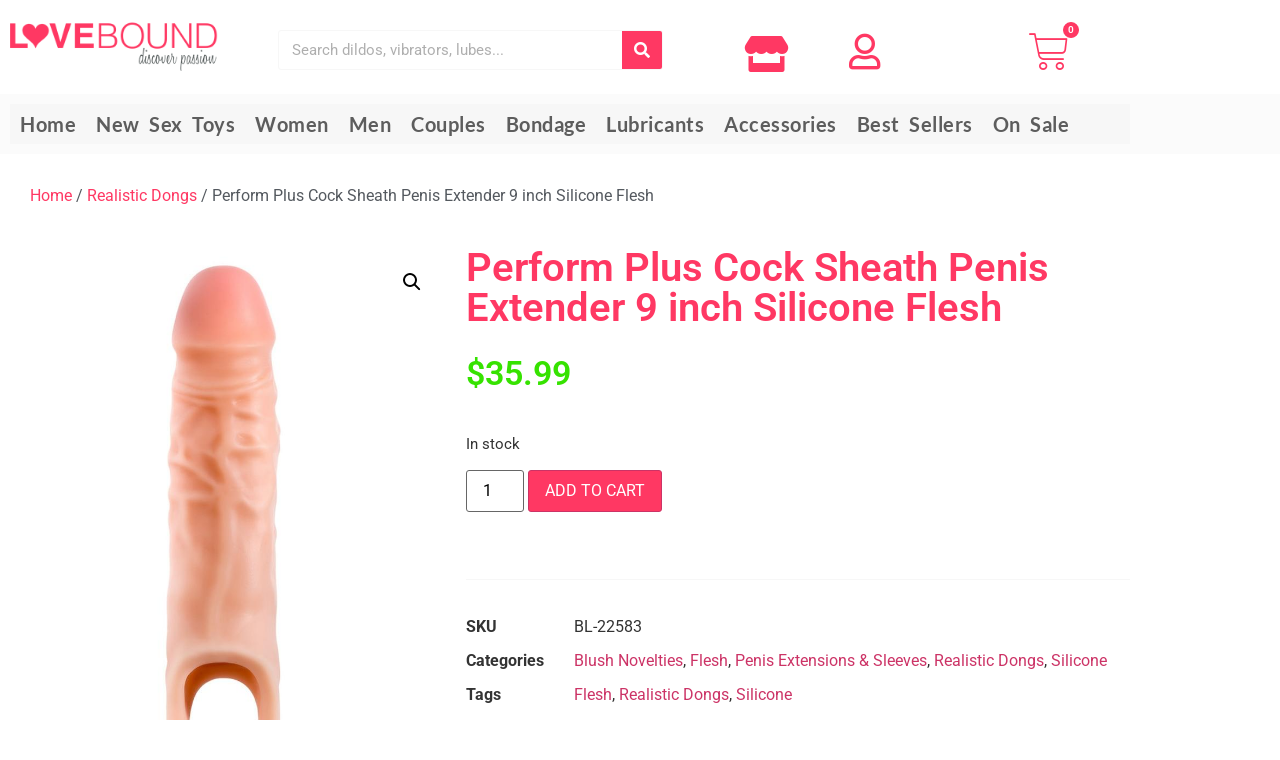

--- FILE ---
content_type: text/html; charset=UTF-8
request_url: https://shoplovebound.com/product/perform-plus-cock-sheath-penis-extender-9-inch-silicone-flesh/
body_size: 236775
content:
<!doctype html>
<html lang="en-US">
<head><meta charset="UTF-8"><script>if(navigator.userAgent.match(/MSIE|Internet Explorer/i)||navigator.userAgent.match(/Trident\/7\..*?rv:11/i)){var href=document.location.href;if(!href.match(/[?&]nowprocket/)){if(href.indexOf("?")==-1){if(href.indexOf("#")==-1){document.location.href=href+"?nowprocket=1"}else{document.location.href=href.replace("#","?nowprocket=1#")}}else{if(href.indexOf("#")==-1){document.location.href=href+"&nowprocket=1"}else{document.location.href=href.replace("#","&nowprocket=1#")}}}}</script><script>(()=>{class RocketLazyLoadScripts{constructor(){this.v="2.0.4",this.userEvents=["keydown","keyup","mousedown","mouseup","mousemove","mouseover","mouseout","touchmove","touchstart","touchend","touchcancel","wheel","click","dblclick","input"],this.attributeEvents=["onblur","onclick","oncontextmenu","ondblclick","onfocus","onmousedown","onmouseenter","onmouseleave","onmousemove","onmouseout","onmouseover","onmouseup","onmousewheel","onscroll","onsubmit"]}async t(){this.i(),this.o(),/iP(ad|hone)/.test(navigator.userAgent)&&this.h(),this.u(),this.l(this),this.m(),this.k(this),this.p(this),this._(),await Promise.all([this.R(),this.L()]),this.lastBreath=Date.now(),this.S(this),this.P(),this.D(),this.O(),this.M(),await this.C(this.delayedScripts.normal),await this.C(this.delayedScripts.defer),await this.C(this.delayedScripts.async),await this.T(),await this.F(),await this.j(),await this.A(),window.dispatchEvent(new Event("rocket-allScriptsLoaded")),this.everythingLoaded=!0,this.lastTouchEnd&&await new Promise(t=>setTimeout(t,500-Date.now()+this.lastTouchEnd)),this.I(),this.H(),this.U(),this.W()}i(){this.CSPIssue=sessionStorage.getItem("rocketCSPIssue"),document.addEventListener("securitypolicyviolation",t=>{this.CSPIssue||"script-src-elem"!==t.violatedDirective||"data"!==t.blockedURI||(this.CSPIssue=!0,sessionStorage.setItem("rocketCSPIssue",!0))},{isRocket:!0})}o(){window.addEventListener("pageshow",t=>{this.persisted=t.persisted,this.realWindowLoadedFired=!0},{isRocket:!0}),window.addEventListener("pagehide",()=>{this.onFirstUserAction=null},{isRocket:!0})}h(){let t;function e(e){t=e}window.addEventListener("touchstart",e,{isRocket:!0}),window.addEventListener("touchend",function i(o){o.changedTouches[0]&&t.changedTouches[0]&&Math.abs(o.changedTouches[0].pageX-t.changedTouches[0].pageX)<10&&Math.abs(o.changedTouches[0].pageY-t.changedTouches[0].pageY)<10&&o.timeStamp-t.timeStamp<200&&(window.removeEventListener("touchstart",e,{isRocket:!0}),window.removeEventListener("touchend",i,{isRocket:!0}),"INPUT"===o.target.tagName&&"text"===o.target.type||(o.target.dispatchEvent(new TouchEvent("touchend",{target:o.target,bubbles:!0})),o.target.dispatchEvent(new MouseEvent("mouseover",{target:o.target,bubbles:!0})),o.target.dispatchEvent(new PointerEvent("click",{target:o.target,bubbles:!0,cancelable:!0,detail:1,clientX:o.changedTouches[0].clientX,clientY:o.changedTouches[0].clientY})),event.preventDefault()))},{isRocket:!0})}q(t){this.userActionTriggered||("mousemove"!==t.type||this.firstMousemoveIgnored?"keyup"===t.type||"mouseover"===t.type||"mouseout"===t.type||(this.userActionTriggered=!0,this.onFirstUserAction&&this.onFirstUserAction()):this.firstMousemoveIgnored=!0),"click"===t.type&&t.preventDefault(),t.stopPropagation(),t.stopImmediatePropagation(),"touchstart"===this.lastEvent&&"touchend"===t.type&&(this.lastTouchEnd=Date.now()),"click"===t.type&&(this.lastTouchEnd=0),this.lastEvent=t.type,t.composedPath&&t.composedPath()[0].getRootNode()instanceof ShadowRoot&&(t.rocketTarget=t.composedPath()[0]),this.savedUserEvents.push(t)}u(){this.savedUserEvents=[],this.userEventHandler=this.q.bind(this),this.userEvents.forEach(t=>window.addEventListener(t,this.userEventHandler,{passive:!1,isRocket:!0})),document.addEventListener("visibilitychange",this.userEventHandler,{isRocket:!0})}U(){this.userEvents.forEach(t=>window.removeEventListener(t,this.userEventHandler,{passive:!1,isRocket:!0})),document.removeEventListener("visibilitychange",this.userEventHandler,{isRocket:!0}),this.savedUserEvents.forEach(t=>{(t.rocketTarget||t.target).dispatchEvent(new window[t.constructor.name](t.type,t))})}m(){const t="return false",e=Array.from(this.attributeEvents,t=>"data-rocket-"+t),i="["+this.attributeEvents.join("],[")+"]",o="[data-rocket-"+this.attributeEvents.join("],[data-rocket-")+"]",s=(e,i,o)=>{o&&o!==t&&(e.setAttribute("data-rocket-"+i,o),e["rocket"+i]=new Function("event",o),e.setAttribute(i,t))};new MutationObserver(t=>{for(const n of t)"attributes"===n.type&&(n.attributeName.startsWith("data-rocket-")||this.everythingLoaded?n.attributeName.startsWith("data-rocket-")&&this.everythingLoaded&&this.N(n.target,n.attributeName.substring(12)):s(n.target,n.attributeName,n.target.getAttribute(n.attributeName))),"childList"===n.type&&n.addedNodes.forEach(t=>{if(t.nodeType===Node.ELEMENT_NODE)if(this.everythingLoaded)for(const i of[t,...t.querySelectorAll(o)])for(const t of i.getAttributeNames())e.includes(t)&&this.N(i,t.substring(12));else for(const e of[t,...t.querySelectorAll(i)])for(const t of e.getAttributeNames())this.attributeEvents.includes(t)&&s(e,t,e.getAttribute(t))})}).observe(document,{subtree:!0,childList:!0,attributeFilter:[...this.attributeEvents,...e]})}I(){this.attributeEvents.forEach(t=>{document.querySelectorAll("[data-rocket-"+t+"]").forEach(e=>{this.N(e,t)})})}N(t,e){const i=t.getAttribute("data-rocket-"+e);i&&(t.setAttribute(e,i),t.removeAttribute("data-rocket-"+e))}k(t){Object.defineProperty(HTMLElement.prototype,"onclick",{get(){return this.rocketonclick||null},set(e){this.rocketonclick=e,this.setAttribute(t.everythingLoaded?"onclick":"data-rocket-onclick","this.rocketonclick(event)")}})}S(t){function e(e,i){let o=e[i];e[i]=null,Object.defineProperty(e,i,{get:()=>o,set(s){t.everythingLoaded?o=s:e["rocket"+i]=o=s}})}e(document,"onreadystatechange"),e(window,"onload"),e(window,"onpageshow");try{Object.defineProperty(document,"readyState",{get:()=>t.rocketReadyState,set(e){t.rocketReadyState=e},configurable:!0}),document.readyState="loading"}catch(t){console.log("WPRocket DJE readyState conflict, bypassing")}}l(t){this.originalAddEventListener=EventTarget.prototype.addEventListener,this.originalRemoveEventListener=EventTarget.prototype.removeEventListener,this.savedEventListeners=[],EventTarget.prototype.addEventListener=function(e,i,o){o&&o.isRocket||!t.B(e,this)&&!t.userEvents.includes(e)||t.B(e,this)&&!t.userActionTriggered||e.startsWith("rocket-")||t.everythingLoaded?t.originalAddEventListener.call(this,e,i,o):(t.savedEventListeners.push({target:this,remove:!1,type:e,func:i,options:o}),"mouseenter"!==e&&"mouseleave"!==e||t.originalAddEventListener.call(this,e,t.savedUserEvents.push,o))},EventTarget.prototype.removeEventListener=function(e,i,o){o&&o.isRocket||!t.B(e,this)&&!t.userEvents.includes(e)||t.B(e,this)&&!t.userActionTriggered||e.startsWith("rocket-")||t.everythingLoaded?t.originalRemoveEventListener.call(this,e,i,o):t.savedEventListeners.push({target:this,remove:!0,type:e,func:i,options:o})}}J(t,e){this.savedEventListeners=this.savedEventListeners.filter(i=>{let o=i.type,s=i.target||window;return e!==o||t!==s||(this.B(o,s)&&(i.type="rocket-"+o),this.$(i),!1)})}H(){EventTarget.prototype.addEventListener=this.originalAddEventListener,EventTarget.prototype.removeEventListener=this.originalRemoveEventListener,this.savedEventListeners.forEach(t=>this.$(t))}$(t){t.remove?this.originalRemoveEventListener.call(t.target,t.type,t.func,t.options):this.originalAddEventListener.call(t.target,t.type,t.func,t.options)}p(t){let e;function i(e){return t.everythingLoaded?e:e.split(" ").map(t=>"load"===t||t.startsWith("load.")?"rocket-jquery-load":t).join(" ")}function o(o){function s(e){const s=o.fn[e];o.fn[e]=o.fn.init.prototype[e]=function(){return this[0]===window&&t.userActionTriggered&&("string"==typeof arguments[0]||arguments[0]instanceof String?arguments[0]=i(arguments[0]):"object"==typeof arguments[0]&&Object.keys(arguments[0]).forEach(t=>{const e=arguments[0][t];delete arguments[0][t],arguments[0][i(t)]=e})),s.apply(this,arguments),this}}if(o&&o.fn&&!t.allJQueries.includes(o)){const e={DOMContentLoaded:[],"rocket-DOMContentLoaded":[]};for(const t in e)document.addEventListener(t,()=>{e[t].forEach(t=>t())},{isRocket:!0});o.fn.ready=o.fn.init.prototype.ready=function(i){function s(){parseInt(o.fn.jquery)>2?setTimeout(()=>i.bind(document)(o)):i.bind(document)(o)}return"function"==typeof i&&(t.realDomReadyFired?!t.userActionTriggered||t.fauxDomReadyFired?s():e["rocket-DOMContentLoaded"].push(s):e.DOMContentLoaded.push(s)),o([])},s("on"),s("one"),s("off"),t.allJQueries.push(o)}e=o}t.allJQueries=[],o(window.jQuery),Object.defineProperty(window,"jQuery",{get:()=>e,set(t){o(t)}})}P(){const t=new Map;document.write=document.writeln=function(e){const i=document.currentScript,o=document.createRange(),s=i.parentElement;let n=t.get(i);void 0===n&&(n=i.nextSibling,t.set(i,n));const c=document.createDocumentFragment();o.setStart(c,0),c.appendChild(o.createContextualFragment(e)),s.insertBefore(c,n)}}async R(){return new Promise(t=>{this.userActionTriggered?t():this.onFirstUserAction=t})}async L(){return new Promise(t=>{document.addEventListener("DOMContentLoaded",()=>{this.realDomReadyFired=!0,t()},{isRocket:!0})})}async j(){return this.realWindowLoadedFired?Promise.resolve():new Promise(t=>{window.addEventListener("load",t,{isRocket:!0})})}M(){this.pendingScripts=[];this.scriptsMutationObserver=new MutationObserver(t=>{for(const e of t)e.addedNodes.forEach(t=>{"SCRIPT"!==t.tagName||t.noModule||t.isWPRocket||this.pendingScripts.push({script:t,promise:new Promise(e=>{const i=()=>{const i=this.pendingScripts.findIndex(e=>e.script===t);i>=0&&this.pendingScripts.splice(i,1),e()};t.addEventListener("load",i,{isRocket:!0}),t.addEventListener("error",i,{isRocket:!0}),setTimeout(i,1e3)})})})}),this.scriptsMutationObserver.observe(document,{childList:!0,subtree:!0})}async F(){await this.X(),this.pendingScripts.length?(await this.pendingScripts[0].promise,await this.F()):this.scriptsMutationObserver.disconnect()}D(){this.delayedScripts={normal:[],async:[],defer:[]},document.querySelectorAll("script[type$=rocketlazyloadscript]").forEach(t=>{t.hasAttribute("data-rocket-src")?t.hasAttribute("async")&&!1!==t.async?this.delayedScripts.async.push(t):t.hasAttribute("defer")&&!1!==t.defer||"module"===t.getAttribute("data-rocket-type")?this.delayedScripts.defer.push(t):this.delayedScripts.normal.push(t):this.delayedScripts.normal.push(t)})}async _(){await this.L();let t=[];document.querySelectorAll("script[type$=rocketlazyloadscript][data-rocket-src]").forEach(e=>{let i=e.getAttribute("data-rocket-src");if(i&&!i.startsWith("data:")){i.startsWith("//")&&(i=location.protocol+i);try{const o=new URL(i).origin;o!==location.origin&&t.push({src:o,crossOrigin:e.crossOrigin||"module"===e.getAttribute("data-rocket-type")})}catch(t){}}}),t=[...new Map(t.map(t=>[JSON.stringify(t),t])).values()],this.Y(t,"preconnect")}async G(t){if(await this.K(),!0!==t.noModule||!("noModule"in HTMLScriptElement.prototype))return new Promise(e=>{let i;function o(){(i||t).setAttribute("data-rocket-status","executed"),e()}try{if(navigator.userAgent.includes("Firefox/")||""===navigator.vendor||this.CSPIssue)i=document.createElement("script"),[...t.attributes].forEach(t=>{let e=t.nodeName;"type"!==e&&("data-rocket-type"===e&&(e="type"),"data-rocket-src"===e&&(e="src"),i.setAttribute(e,t.nodeValue))}),t.text&&(i.text=t.text),t.nonce&&(i.nonce=t.nonce),i.hasAttribute("src")?(i.addEventListener("load",o,{isRocket:!0}),i.addEventListener("error",()=>{i.setAttribute("data-rocket-status","failed-network"),e()},{isRocket:!0}),setTimeout(()=>{i.isConnected||e()},1)):(i.text=t.text,o()),i.isWPRocket=!0,t.parentNode.replaceChild(i,t);else{const i=t.getAttribute("data-rocket-type"),s=t.getAttribute("data-rocket-src");i?(t.type=i,t.removeAttribute("data-rocket-type")):t.removeAttribute("type"),t.addEventListener("load",o,{isRocket:!0}),t.addEventListener("error",i=>{this.CSPIssue&&i.target.src.startsWith("data:")?(console.log("WPRocket: CSP fallback activated"),t.removeAttribute("src"),this.G(t).then(e)):(t.setAttribute("data-rocket-status","failed-network"),e())},{isRocket:!0}),s?(t.fetchPriority="high",t.removeAttribute("data-rocket-src"),t.src=s):t.src="data:text/javascript;base64,"+window.btoa(unescape(encodeURIComponent(t.text)))}}catch(i){t.setAttribute("data-rocket-status","failed-transform"),e()}});t.setAttribute("data-rocket-status","skipped")}async C(t){const e=t.shift();return e?(e.isConnected&&await this.G(e),this.C(t)):Promise.resolve()}O(){this.Y([...this.delayedScripts.normal,...this.delayedScripts.defer,...this.delayedScripts.async],"preload")}Y(t,e){this.trash=this.trash||[];let i=!0;var o=document.createDocumentFragment();t.forEach(t=>{const s=t.getAttribute&&t.getAttribute("data-rocket-src")||t.src;if(s&&!s.startsWith("data:")){const n=document.createElement("link");n.href=s,n.rel=e,"preconnect"!==e&&(n.as="script",n.fetchPriority=i?"high":"low"),t.getAttribute&&"module"===t.getAttribute("data-rocket-type")&&(n.crossOrigin=!0),t.crossOrigin&&(n.crossOrigin=t.crossOrigin),t.integrity&&(n.integrity=t.integrity),t.nonce&&(n.nonce=t.nonce),o.appendChild(n),this.trash.push(n),i=!1}}),document.head.appendChild(o)}W(){this.trash.forEach(t=>t.remove())}async T(){try{document.readyState="interactive"}catch(t){}this.fauxDomReadyFired=!0;try{await this.K(),this.J(document,"readystatechange"),document.dispatchEvent(new Event("rocket-readystatechange")),await this.K(),document.rocketonreadystatechange&&document.rocketonreadystatechange(),await this.K(),this.J(document,"DOMContentLoaded"),document.dispatchEvent(new Event("rocket-DOMContentLoaded")),await this.K(),this.J(window,"DOMContentLoaded"),window.dispatchEvent(new Event("rocket-DOMContentLoaded"))}catch(t){console.error(t)}}async A(){try{document.readyState="complete"}catch(t){}try{await this.K(),this.J(document,"readystatechange"),document.dispatchEvent(new Event("rocket-readystatechange")),await this.K(),document.rocketonreadystatechange&&document.rocketonreadystatechange(),await this.K(),this.J(window,"load"),window.dispatchEvent(new Event("rocket-load")),await this.K(),window.rocketonload&&window.rocketonload(),await this.K(),this.allJQueries.forEach(t=>t(window).trigger("rocket-jquery-load")),await this.K(),this.J(window,"pageshow");const t=new Event("rocket-pageshow");t.persisted=this.persisted,window.dispatchEvent(t),await this.K(),window.rocketonpageshow&&window.rocketonpageshow({persisted:this.persisted})}catch(t){console.error(t)}}async K(){Date.now()-this.lastBreath>45&&(await this.X(),this.lastBreath=Date.now())}async X(){return document.hidden?new Promise(t=>setTimeout(t)):new Promise(t=>requestAnimationFrame(t))}B(t,e){return e===document&&"readystatechange"===t||(e===document&&"DOMContentLoaded"===t||(e===window&&"DOMContentLoaded"===t||(e===window&&"load"===t||e===window&&"pageshow"===t)))}static run(){(new RocketLazyLoadScripts).t()}}RocketLazyLoadScripts.run()})();</script>
	
	<meta name="viewport" content="width=device-width, initial-scale=1">
	<link rel="profile" href="https://gmpg.org/xfn/11">
					<script type="rocketlazyloadscript">document.documentElement.className = document.documentElement.className + ' yes-js js_active js'</script>
			<meta name='robots' content='index, follow, max-image-preview:large, max-snippet:-1, max-video-preview:-1' />

	<!-- This site is optimized with the Yoast SEO Premium plugin v26.0 (Yoast SEO v26.6) - https://yoast.com/wordpress/plugins/seo/ -->
	<title>Perform Plus Cock Sheath Penis Extender 9 inch Silicone Flesh - Love Bound</title>
	<link rel="canonical" href="https://shoplovebound.com/product/perform-plus-cock-sheath-penis-extender-9-inch-silicone-flesh/" />
	<meta property="og:locale" content="en_US" />
	<meta property="og:type" content="article" />
	<meta property="og:title" content="Perform Plus Cock Sheath Penis Extender 9 inch Silicone Flesh" />
	<meta property="og:description" content="The Performance Plus 9 Inch Cock Sheath Penis Extender offers a smooth, realistic feel while maximizing your potential. Gain more girth and half an inch more length! The internal ribbing creates suction that holds the sheath securely in place. It also amplifies sensation for the wearer. Just insert your penis into the Performance Plus 9 [&hellip;]" />
	<meta property="og:url" content="https://shoplovebound.com/product/perform-plus-cock-sheath-penis-extender-9-inch-silicone-flesh/" />
	<meta property="og:site_name" content="Love Bound" />
	<meta property="article:modified_time" content="2025-09-01T20:37:22+00:00" />
	<meta property="og:image" content="https://shoplovebound.com/wp-content/uploads/2020/04/59813_2.jpg" />
	<meta property="og:image:width" content="800" />
	<meta property="og:image:height" content="1132" />
	<meta property="og:image:type" content="image/jpeg" />
	<meta name="twitter:card" content="summary_large_image" />
	<script type="application/ld+json" class="yoast-schema-graph">{"@context":"https://schema.org","@graph":[{"@type":"WebPage","@id":"https://shoplovebound.com/product/perform-plus-cock-sheath-penis-extender-9-inch-silicone-flesh/","url":"https://shoplovebound.com/product/perform-plus-cock-sheath-penis-extender-9-inch-silicone-flesh/","name":"Perform Plus Cock Sheath Penis Extender 9 inch Silicone Flesh - Love Bound","isPartOf":{"@id":"https://shoplovebound.com/#website"},"primaryImageOfPage":{"@id":"https://shoplovebound.com/product/perform-plus-cock-sheath-penis-extender-9-inch-silicone-flesh/#primaryimage"},"image":{"@id":"https://shoplovebound.com/product/perform-plus-cock-sheath-penis-extender-9-inch-silicone-flesh/#primaryimage"},"thumbnailUrl":"https://shoplovebound.com/wp-content/uploads/2020/04/59813_2.jpg","datePublished":"2020-04-07T21:32:14+00:00","dateModified":"2025-09-01T20:37:22+00:00","breadcrumb":{"@id":"https://shoplovebound.com/product/perform-plus-cock-sheath-penis-extender-9-inch-silicone-flesh/#breadcrumb"},"inLanguage":"en-US","potentialAction":[{"@type":"ReadAction","target":["https://shoplovebound.com/product/perform-plus-cock-sheath-penis-extender-9-inch-silicone-flesh/"]}]},{"@type":"ImageObject","inLanguage":"en-US","@id":"https://shoplovebound.com/product/perform-plus-cock-sheath-penis-extender-9-inch-silicone-flesh/#primaryimage","url":"https://shoplovebound.com/wp-content/uploads/2020/04/59813_2.jpg","contentUrl":"https://shoplovebound.com/wp-content/uploads/2020/04/59813_2.jpg","width":800,"height":1132,"caption":"Perform Plus Cock Sheath Penis Extender Silicone Flesh 9 Inch"},{"@type":"BreadcrumbList","@id":"https://shoplovebound.com/product/perform-plus-cock-sheath-penis-extender-9-inch-silicone-flesh/#breadcrumb","itemListElement":[{"@type":"ListItem","position":1,"name":"Home","item":"https://shoplovebound.com/"},{"@type":"ListItem","position":2,"name":"New Sex Toys","item":"https://shoplovebound.com/shop/"},{"@type":"ListItem","position":3,"name":"Perform Plus Cock Sheath Penis Extender 9 inch Silicone Flesh"}]},{"@type":"WebSite","@id":"https://shoplovebound.com/#website","url":"https://shoplovebound.com/","name":"Love Bound","description":"Discover Passion | Discover LoveBound","potentialAction":[{"@type":"SearchAction","target":{"@type":"EntryPoint","urlTemplate":"https://shoplovebound.com/?s={search_term_string}"},"query-input":{"@type":"PropertyValueSpecification","valueRequired":true,"valueName":"search_term_string"}}],"inLanguage":"en-US"}]}</script>
	<!-- / Yoast SEO Premium plugin. -->



<link rel="alternate" type="application/rss+xml" title="Love Bound &raquo; Feed" href="https://shoplovebound.com/feed/" />
<link rel="alternate" type="application/rss+xml" title="Love Bound &raquo; Comments Feed" href="https://shoplovebound.com/comments/feed/" />
<link rel="alternate" type="application/rss+xml" title="Love Bound &raquo; Perform Plus Cock Sheath Penis  Extender 9 inch Silicone Flesh Comments Feed" href="https://shoplovebound.com/product/perform-plus-cock-sheath-penis-extender-9-inch-silicone-flesh/feed/" />
<link rel="alternate" title="oEmbed (JSON)" type="application/json+oembed" href="https://shoplovebound.com/wp-json/oembed/1.0/embed?url=https%3A%2F%2Fshoplovebound.com%2Fproduct%2Fperform-plus-cock-sheath-penis-extender-9-inch-silicone-flesh%2F" />
<link rel="alternate" title="oEmbed (XML)" type="text/xml+oembed" href="https://shoplovebound.com/wp-json/oembed/1.0/embed?url=https%3A%2F%2Fshoplovebound.com%2Fproduct%2Fperform-plus-cock-sheath-penis-extender-9-inch-silicone-flesh%2F&#038;format=xml" />
<style id='wp-img-auto-sizes-contain-inline-css'>
img:is([sizes=auto i],[sizes^="auto," i]){contain-intrinsic-size:3000px 1500px}
/*# sourceURL=wp-img-auto-sizes-contain-inline-css */
</style>
<link data-minify="1" rel='stylesheet' id='hello-elementor-theme-style-css' href='https://shoplovebound.com/wp-content/cache/min/1/wp-content/themes/hello-elementor/assets/css/theme.css?ver=1767850744' media='all' />
<link data-minify="1" rel='stylesheet' id='jet-menu-hello-css' href='https://shoplovebound.com/wp-content/cache/min/1/wp-content/plugins/jet-menu/integration/themes/hello-elementor/assets/css/style.css?ver=1767850744' media='all' />
<style id='wp-emoji-styles-inline-css'>

	img.wp-smiley, img.emoji {
		display: inline !important;
		border: none !important;
		box-shadow: none !important;
		height: 1em !important;
		width: 1em !important;
		margin: 0 0.07em !important;
		vertical-align: -0.1em !important;
		background: none !important;
		padding: 0 !important;
	}
/*# sourceURL=wp-emoji-styles-inline-css */
</style>
<link rel='stylesheet' id='wp-block-library-css' href='https://shoplovebound.com/wp-includes/css/dist/block-library/style.min.css?ver=6.9' media='all' />
<link data-minify="1" rel='stylesheet' id='jquery-selectBox-css' href='https://shoplovebound.com/wp-content/cache/background-css/1/shoplovebound.com/wp-content/cache/min/1/wp-content/plugins/yith-woocommerce-wishlist/assets/css/jquery.selectBox.css?ver=1767850744&wpr_t=1768976068' media='all' />
<link data-minify="1" rel='stylesheet' id='woocommerce_prettyPhoto_css-css' href='https://shoplovebound.com/wp-content/cache/background-css/1/shoplovebound.com/wp-content/cache/min/1/wp-content/plugins/woocommerce/assets/css/prettyPhoto.css?ver=1767850744&wpr_t=1768976068' media='all' />
<link data-minify="1" rel='stylesheet' id='yith-wcwl-main-css' href='https://shoplovebound.com/wp-content/cache/background-css/1/shoplovebound.com/wp-content/cache/min/1/wp-content/plugins/yith-woocommerce-wishlist/assets/css/style.css?ver=1767850744&wpr_t=1768976068' media='all' />
<style id='yith-wcwl-main-inline-css'>
 :root { --rounded-corners-radius: 16px; --add-to-cart-rounded-corners-radius: 16px; --color-headers-background: #F4F4F4; --feedback-duration: 3s } 
 :root { --rounded-corners-radius: 16px; --add-to-cart-rounded-corners-radius: 16px; --color-headers-background: #F4F4F4; --feedback-duration: 3s } 
/*# sourceURL=yith-wcwl-main-inline-css */
</style>
<style id='global-styles-inline-css'>
:root{--wp--preset--aspect-ratio--square: 1;--wp--preset--aspect-ratio--4-3: 4/3;--wp--preset--aspect-ratio--3-4: 3/4;--wp--preset--aspect-ratio--3-2: 3/2;--wp--preset--aspect-ratio--2-3: 2/3;--wp--preset--aspect-ratio--16-9: 16/9;--wp--preset--aspect-ratio--9-16: 9/16;--wp--preset--color--black: #000000;--wp--preset--color--cyan-bluish-gray: #abb8c3;--wp--preset--color--white: #ffffff;--wp--preset--color--pale-pink: #f78da7;--wp--preset--color--vivid-red: #cf2e2e;--wp--preset--color--luminous-vivid-orange: #ff6900;--wp--preset--color--luminous-vivid-amber: #fcb900;--wp--preset--color--light-green-cyan: #7bdcb5;--wp--preset--color--vivid-green-cyan: #00d084;--wp--preset--color--pale-cyan-blue: #8ed1fc;--wp--preset--color--vivid-cyan-blue: #0693e3;--wp--preset--color--vivid-purple: #9b51e0;--wp--preset--gradient--vivid-cyan-blue-to-vivid-purple: linear-gradient(135deg,rgb(6,147,227) 0%,rgb(155,81,224) 100%);--wp--preset--gradient--light-green-cyan-to-vivid-green-cyan: linear-gradient(135deg,rgb(122,220,180) 0%,rgb(0,208,130) 100%);--wp--preset--gradient--luminous-vivid-amber-to-luminous-vivid-orange: linear-gradient(135deg,rgb(252,185,0) 0%,rgb(255,105,0) 100%);--wp--preset--gradient--luminous-vivid-orange-to-vivid-red: linear-gradient(135deg,rgb(255,105,0) 0%,rgb(207,46,46) 100%);--wp--preset--gradient--very-light-gray-to-cyan-bluish-gray: linear-gradient(135deg,rgb(238,238,238) 0%,rgb(169,184,195) 100%);--wp--preset--gradient--cool-to-warm-spectrum: linear-gradient(135deg,rgb(74,234,220) 0%,rgb(151,120,209) 20%,rgb(207,42,186) 40%,rgb(238,44,130) 60%,rgb(251,105,98) 80%,rgb(254,248,76) 100%);--wp--preset--gradient--blush-light-purple: linear-gradient(135deg,rgb(255,206,236) 0%,rgb(152,150,240) 100%);--wp--preset--gradient--blush-bordeaux: linear-gradient(135deg,rgb(254,205,165) 0%,rgb(254,45,45) 50%,rgb(107,0,62) 100%);--wp--preset--gradient--luminous-dusk: linear-gradient(135deg,rgb(255,203,112) 0%,rgb(199,81,192) 50%,rgb(65,88,208) 100%);--wp--preset--gradient--pale-ocean: linear-gradient(135deg,rgb(255,245,203) 0%,rgb(182,227,212) 50%,rgb(51,167,181) 100%);--wp--preset--gradient--electric-grass: linear-gradient(135deg,rgb(202,248,128) 0%,rgb(113,206,126) 100%);--wp--preset--gradient--midnight: linear-gradient(135deg,rgb(2,3,129) 0%,rgb(40,116,252) 100%);--wp--preset--font-size--small: 13px;--wp--preset--font-size--medium: 20px;--wp--preset--font-size--large: 36px;--wp--preset--font-size--x-large: 42px;--wp--preset--spacing--20: 0.44rem;--wp--preset--spacing--30: 0.67rem;--wp--preset--spacing--40: 1rem;--wp--preset--spacing--50: 1.5rem;--wp--preset--spacing--60: 2.25rem;--wp--preset--spacing--70: 3.38rem;--wp--preset--spacing--80: 5.06rem;--wp--preset--shadow--natural: 6px 6px 9px rgba(0, 0, 0, 0.2);--wp--preset--shadow--deep: 12px 12px 50px rgba(0, 0, 0, 0.4);--wp--preset--shadow--sharp: 6px 6px 0px rgba(0, 0, 0, 0.2);--wp--preset--shadow--outlined: 6px 6px 0px -3px rgb(255, 255, 255), 6px 6px rgb(0, 0, 0);--wp--preset--shadow--crisp: 6px 6px 0px rgb(0, 0, 0);}:root { --wp--style--global--content-size: 800px;--wp--style--global--wide-size: 1200px; }:where(body) { margin: 0; }.wp-site-blocks > .alignleft { float: left; margin-right: 2em; }.wp-site-blocks > .alignright { float: right; margin-left: 2em; }.wp-site-blocks > .aligncenter { justify-content: center; margin-left: auto; margin-right: auto; }:where(.wp-site-blocks) > * { margin-block-start: 24px; margin-block-end: 0; }:where(.wp-site-blocks) > :first-child { margin-block-start: 0; }:where(.wp-site-blocks) > :last-child { margin-block-end: 0; }:root { --wp--style--block-gap: 24px; }:root :where(.is-layout-flow) > :first-child{margin-block-start: 0;}:root :where(.is-layout-flow) > :last-child{margin-block-end: 0;}:root :where(.is-layout-flow) > *{margin-block-start: 24px;margin-block-end: 0;}:root :where(.is-layout-constrained) > :first-child{margin-block-start: 0;}:root :where(.is-layout-constrained) > :last-child{margin-block-end: 0;}:root :where(.is-layout-constrained) > *{margin-block-start: 24px;margin-block-end: 0;}:root :where(.is-layout-flex){gap: 24px;}:root :where(.is-layout-grid){gap: 24px;}.is-layout-flow > .alignleft{float: left;margin-inline-start: 0;margin-inline-end: 2em;}.is-layout-flow > .alignright{float: right;margin-inline-start: 2em;margin-inline-end: 0;}.is-layout-flow > .aligncenter{margin-left: auto !important;margin-right: auto !important;}.is-layout-constrained > .alignleft{float: left;margin-inline-start: 0;margin-inline-end: 2em;}.is-layout-constrained > .alignright{float: right;margin-inline-start: 2em;margin-inline-end: 0;}.is-layout-constrained > .aligncenter{margin-left: auto !important;margin-right: auto !important;}.is-layout-constrained > :where(:not(.alignleft):not(.alignright):not(.alignfull)){max-width: var(--wp--style--global--content-size);margin-left: auto !important;margin-right: auto !important;}.is-layout-constrained > .alignwide{max-width: var(--wp--style--global--wide-size);}body .is-layout-flex{display: flex;}.is-layout-flex{flex-wrap: wrap;align-items: center;}.is-layout-flex > :is(*, div){margin: 0;}body .is-layout-grid{display: grid;}.is-layout-grid > :is(*, div){margin: 0;}body{padding-top: 0px;padding-right: 0px;padding-bottom: 0px;padding-left: 0px;}a:where(:not(.wp-element-button)){text-decoration: underline;}:root :where(.wp-element-button, .wp-block-button__link){background-color: #32373c;border-width: 0;color: #fff;font-family: inherit;font-size: inherit;font-style: inherit;font-weight: inherit;letter-spacing: inherit;line-height: inherit;padding-top: calc(0.667em + 2px);padding-right: calc(1.333em + 2px);padding-bottom: calc(0.667em + 2px);padding-left: calc(1.333em + 2px);text-decoration: none;text-transform: inherit;}.has-black-color{color: var(--wp--preset--color--black) !important;}.has-cyan-bluish-gray-color{color: var(--wp--preset--color--cyan-bluish-gray) !important;}.has-white-color{color: var(--wp--preset--color--white) !important;}.has-pale-pink-color{color: var(--wp--preset--color--pale-pink) !important;}.has-vivid-red-color{color: var(--wp--preset--color--vivid-red) !important;}.has-luminous-vivid-orange-color{color: var(--wp--preset--color--luminous-vivid-orange) !important;}.has-luminous-vivid-amber-color{color: var(--wp--preset--color--luminous-vivid-amber) !important;}.has-light-green-cyan-color{color: var(--wp--preset--color--light-green-cyan) !important;}.has-vivid-green-cyan-color{color: var(--wp--preset--color--vivid-green-cyan) !important;}.has-pale-cyan-blue-color{color: var(--wp--preset--color--pale-cyan-blue) !important;}.has-vivid-cyan-blue-color{color: var(--wp--preset--color--vivid-cyan-blue) !important;}.has-vivid-purple-color{color: var(--wp--preset--color--vivid-purple) !important;}.has-black-background-color{background-color: var(--wp--preset--color--black) !important;}.has-cyan-bluish-gray-background-color{background-color: var(--wp--preset--color--cyan-bluish-gray) !important;}.has-white-background-color{background-color: var(--wp--preset--color--white) !important;}.has-pale-pink-background-color{background-color: var(--wp--preset--color--pale-pink) !important;}.has-vivid-red-background-color{background-color: var(--wp--preset--color--vivid-red) !important;}.has-luminous-vivid-orange-background-color{background-color: var(--wp--preset--color--luminous-vivid-orange) !important;}.has-luminous-vivid-amber-background-color{background-color: var(--wp--preset--color--luminous-vivid-amber) !important;}.has-light-green-cyan-background-color{background-color: var(--wp--preset--color--light-green-cyan) !important;}.has-vivid-green-cyan-background-color{background-color: var(--wp--preset--color--vivid-green-cyan) !important;}.has-pale-cyan-blue-background-color{background-color: var(--wp--preset--color--pale-cyan-blue) !important;}.has-vivid-cyan-blue-background-color{background-color: var(--wp--preset--color--vivid-cyan-blue) !important;}.has-vivid-purple-background-color{background-color: var(--wp--preset--color--vivid-purple) !important;}.has-black-border-color{border-color: var(--wp--preset--color--black) !important;}.has-cyan-bluish-gray-border-color{border-color: var(--wp--preset--color--cyan-bluish-gray) !important;}.has-white-border-color{border-color: var(--wp--preset--color--white) !important;}.has-pale-pink-border-color{border-color: var(--wp--preset--color--pale-pink) !important;}.has-vivid-red-border-color{border-color: var(--wp--preset--color--vivid-red) !important;}.has-luminous-vivid-orange-border-color{border-color: var(--wp--preset--color--luminous-vivid-orange) !important;}.has-luminous-vivid-amber-border-color{border-color: var(--wp--preset--color--luminous-vivid-amber) !important;}.has-light-green-cyan-border-color{border-color: var(--wp--preset--color--light-green-cyan) !important;}.has-vivid-green-cyan-border-color{border-color: var(--wp--preset--color--vivid-green-cyan) !important;}.has-pale-cyan-blue-border-color{border-color: var(--wp--preset--color--pale-cyan-blue) !important;}.has-vivid-cyan-blue-border-color{border-color: var(--wp--preset--color--vivid-cyan-blue) !important;}.has-vivid-purple-border-color{border-color: var(--wp--preset--color--vivid-purple) !important;}.has-vivid-cyan-blue-to-vivid-purple-gradient-background{background: var(--wp--preset--gradient--vivid-cyan-blue-to-vivid-purple) !important;}.has-light-green-cyan-to-vivid-green-cyan-gradient-background{background: var(--wp--preset--gradient--light-green-cyan-to-vivid-green-cyan) !important;}.has-luminous-vivid-amber-to-luminous-vivid-orange-gradient-background{background: var(--wp--preset--gradient--luminous-vivid-amber-to-luminous-vivid-orange) !important;}.has-luminous-vivid-orange-to-vivid-red-gradient-background{background: var(--wp--preset--gradient--luminous-vivid-orange-to-vivid-red) !important;}.has-very-light-gray-to-cyan-bluish-gray-gradient-background{background: var(--wp--preset--gradient--very-light-gray-to-cyan-bluish-gray) !important;}.has-cool-to-warm-spectrum-gradient-background{background: var(--wp--preset--gradient--cool-to-warm-spectrum) !important;}.has-blush-light-purple-gradient-background{background: var(--wp--preset--gradient--blush-light-purple) !important;}.has-blush-bordeaux-gradient-background{background: var(--wp--preset--gradient--blush-bordeaux) !important;}.has-luminous-dusk-gradient-background{background: var(--wp--preset--gradient--luminous-dusk) !important;}.has-pale-ocean-gradient-background{background: var(--wp--preset--gradient--pale-ocean) !important;}.has-electric-grass-gradient-background{background: var(--wp--preset--gradient--electric-grass) !important;}.has-midnight-gradient-background{background: var(--wp--preset--gradient--midnight) !important;}.has-small-font-size{font-size: var(--wp--preset--font-size--small) !important;}.has-medium-font-size{font-size: var(--wp--preset--font-size--medium) !important;}.has-large-font-size{font-size: var(--wp--preset--font-size--large) !important;}.has-x-large-font-size{font-size: var(--wp--preset--font-size--x-large) !important;}
:root :where(.wp-block-pullquote){font-size: 1.5em;line-height: 1.6;}
/*# sourceURL=global-styles-inline-css */
</style>
<link rel='stylesheet' id='photoswipe-css' href='https://shoplovebound.com/wp-content/cache/background-css/1/shoplovebound.com/wp-content/plugins/woocommerce/assets/css/photoswipe/photoswipe.min.css?ver=10.4.3&wpr_t=1768976068' media='all' />
<link rel='stylesheet' id='photoswipe-default-skin-css' href='https://shoplovebound.com/wp-content/cache/background-css/1/shoplovebound.com/wp-content/plugins/woocommerce/assets/css/photoswipe/default-skin/default-skin.min.css?ver=10.4.3&wpr_t=1768976068' media='all' />
<link data-minify="1" rel='stylesheet' id='woocommerce-layout-css' href='https://shoplovebound.com/wp-content/cache/min/1/wp-content/plugins/woocommerce/assets/css/woocommerce-layout.css?ver=1767850744' media='all' />
<link data-minify="1" rel='stylesheet' id='woocommerce-smallscreen-css' href='https://shoplovebound.com/wp-content/cache/min/1/wp-content/plugins/woocommerce/assets/css/woocommerce-smallscreen.css?ver=1767850744' media='only screen and (max-width: 768px)' />
<link data-minify="1" rel='stylesheet' id='woocommerce-general-css' href='https://shoplovebound.com/wp-content/cache/background-css/1/shoplovebound.com/wp-content/cache/min/1/wp-content/plugins/woocommerce/assets/css/woocommerce.css?ver=1767850744&wpr_t=1768976068' media='all' />
<style id='woocommerce-inline-inline-css'>
.woocommerce form .form-row .required { visibility: visible; }
/*# sourceURL=woocommerce-inline-inline-css */
</style>
<link data-minify="1" rel='stylesheet' id='hello-elementor-css' href='https://shoplovebound.com/wp-content/cache/min/1/wp-content/themes/hello-elementor/assets/css/reset.css?ver=1767850744' media='all' />
<link data-minify="1" rel='stylesheet' id='hello-elementor-header-footer-css' href='https://shoplovebound.com/wp-content/cache/min/1/wp-content/themes/hello-elementor/assets/css/header-footer.css?ver=1767850744' media='all' />
<link rel='stylesheet' id='elementor-frontend-css' href='https://shoplovebound.com/wp-content/plugins/elementor/assets/css/frontend.min.css?ver=3.34.0' media='all' />
<link rel='stylesheet' id='elementor-post-75260-css' href='https://shoplovebound.com/wp-content/uploads/elementor/css/post-75260.css?ver=1767850737' media='all' />
<link data-minify="1" rel='stylesheet' id='jet-menu-public-styles-css' href='https://shoplovebound.com/wp-content/cache/min/1/wp-content/plugins/jet-menu/assets/public/css/public.css?ver=1767850744' media='all' />
<link rel='stylesheet' id='widget-image-css' href='https://shoplovebound.com/wp-content/plugins/elementor/assets/css/widget-image.min.css?ver=3.34.0' media='all' />
<link rel='stylesheet' id='widget-search-form-css' href='https://shoplovebound.com/wp-content/plugins/elementor-pro/assets/css/widget-search-form.min.css?ver=3.34.0' media='all' />
<link rel='stylesheet' id='elementor-icons-shared-0-css' href='https://shoplovebound.com/wp-content/plugins/elementor/assets/lib/font-awesome/css/fontawesome.min.css?ver=5.15.3' media='all' />
<link data-minify="1" rel='stylesheet' id='elementor-icons-fa-solid-css' href='https://shoplovebound.com/wp-content/cache/min/1/wp-content/plugins/elementor/assets/lib/font-awesome/css/solid.min.css?ver=1767850744' media='all' />
<link rel='stylesheet' id='widget-woocommerce-menu-cart-css' href='https://shoplovebound.com/wp-content/plugins/elementor-pro/assets/css/widget-woocommerce-menu-cart.min.css?ver=3.34.0' media='all' />
<link rel='stylesheet' id='widget-nav-menu-css' href='https://shoplovebound.com/wp-content/plugins/elementor-pro/assets/css/widget-nav-menu.min.css?ver=3.34.0' media='all' />
<link rel='stylesheet' id='widget-social-icons-css' href='https://shoplovebound.com/wp-content/plugins/elementor/assets/css/widget-social-icons.min.css?ver=3.34.0' media='all' />
<link rel='stylesheet' id='e-apple-webkit-css' href='https://shoplovebound.com/wp-content/plugins/elementor/assets/css/conditionals/apple-webkit.min.css?ver=3.34.0' media='all' />
<link rel='stylesheet' id='widget-icon-list-css' href='https://shoplovebound.com/wp-content/plugins/elementor/assets/css/widget-icon-list.min.css?ver=3.34.0' media='all' />
<link rel='stylesheet' id='widget-woocommerce-product-images-css' href='https://shoplovebound.com/wp-content/plugins/elementor-pro/assets/css/widget-woocommerce-product-images.min.css?ver=3.34.0' media='all' />
<link rel='stylesheet' id='widget-heading-css' href='https://shoplovebound.com/wp-content/plugins/elementor/assets/css/widget-heading.min.css?ver=3.34.0' media='all' />
<link rel='stylesheet' id='widget-woocommerce-product-price-css' href='https://shoplovebound.com/wp-content/plugins/elementor-pro/assets/css/widget-woocommerce-product-price.min.css?ver=3.34.0' media='all' />
<link rel='stylesheet' id='widget-woocommerce-product-rating-css' href='https://shoplovebound.com/wp-content/plugins/elementor-pro/assets/css/widget-woocommerce-product-rating.min.css?ver=3.34.0' media='all' />
<link rel='stylesheet' id='widget-woocommerce-product-add-to-cart-css' href='https://shoplovebound.com/wp-content/plugins/elementor-pro/assets/css/widget-woocommerce-product-add-to-cart.min.css?ver=3.34.0' media='all' />
<link rel='stylesheet' id='widget-divider-css' href='https://shoplovebound.com/wp-content/plugins/elementor/assets/css/widget-divider.min.css?ver=3.34.0' media='all' />
<link rel='stylesheet' id='widget-woocommerce-product-meta-css' href='https://shoplovebound.com/wp-content/plugins/elementor-pro/assets/css/widget-woocommerce-product-meta.min.css?ver=3.34.0' media='all' />
<link rel='stylesheet' id='widget-woocommerce-product-data-tabs-css' href='https://shoplovebound.com/wp-content/plugins/elementor-pro/assets/css/widget-woocommerce-product-data-tabs.min.css?ver=3.34.0' media='all' />
<link rel='stylesheet' id='widget-woocommerce-products-css' href='https://shoplovebound.com/wp-content/plugins/elementor-pro/assets/css/widget-woocommerce-products.min.css?ver=3.34.0' media='all' />
<link data-minify="1" rel='stylesheet' id='elementor-icons-css' href='https://shoplovebound.com/wp-content/cache/min/1/wp-content/plugins/elementor/assets/lib/eicons/css/elementor-icons.min.css?ver=1767850745' media='all' />
<link rel='stylesheet' id='elementor-post-75265-css' href='https://shoplovebound.com/wp-content/uploads/elementor/css/post-75265.css?ver=1767850738' media='all' />
<link rel='stylesheet' id='elementor-post-75331-css' href='https://shoplovebound.com/wp-content/uploads/elementor/css/post-75331.css?ver=1767850738' media='all' />
<link rel='stylesheet' id='elementor-post-75593-css' href='https://shoplovebound.com/wp-content/uploads/elementor/css/post-75593.css?ver=1767850744' media='all' />
<link rel='stylesheet' id='eael-general-css' href='https://shoplovebound.com/wp-content/plugins/essential-addons-for-elementor-lite/assets/front-end/css/view/general.min.css?ver=6.5.4' media='all' />
<link data-minify="1" rel='stylesheet' id='elementor-gf-local-roboto-css' href='https://shoplovebound.com/wp-content/cache/min/1/wp-content/uploads/elementor/google-fonts/css/roboto.css?ver=1767850745' media='all' />
<link data-minify="1" rel='stylesheet' id='elementor-gf-local-robotoslab-css' href='https://shoplovebound.com/wp-content/cache/min/1/wp-content/uploads/elementor/google-fonts/css/robotoslab.css?ver=1767850745' media='all' />
<link data-minify="1" rel='stylesheet' id='elementor-gf-local-lato-css' href='https://shoplovebound.com/wp-content/cache/min/1/wp-content/uploads/elementor/google-fonts/css/lato.css?ver=1767850745' media='all' />
<link data-minify="1" rel='stylesheet' id='elementor-icons-fa-regular-css' href='https://shoplovebound.com/wp-content/cache/min/1/wp-content/plugins/elementor/assets/lib/font-awesome/css/regular.min.css?ver=1767850745' media='all' />
<link data-minify="1" rel='stylesheet' id='elementor-icons-fa-brands-css' href='https://shoplovebound.com/wp-content/cache/min/1/wp-content/plugins/elementor/assets/lib/font-awesome/css/brands.min.css?ver=1767850745' media='all' />
<script src="https://shoplovebound.com/wp-includes/js/jquery/jquery.min.js?ver=3.7.1" id="jquery-core-js" data-rocket-defer defer></script>
<script type="rocketlazyloadscript" data-rocket-src="https://shoplovebound.com/wp-includes/js/jquery/jquery-migrate.min.js?ver=3.4.1" id="jquery-migrate-js" data-rocket-defer defer></script>
<script type="rocketlazyloadscript" data-rocket-src="https://shoplovebound.com/wp-content/plugins/woocommerce/assets/js/jquery-blockui/jquery.blockUI.min.js?ver=2.7.0-wc.10.4.3" id="wc-jquery-blockui-js" defer data-wp-strategy="defer"></script>
<script id="wc-add-to-cart-js-extra">
var wc_add_to_cart_params = {"ajax_url":"/wp-admin/admin-ajax.php","wc_ajax_url":"/?wc-ajax=%%endpoint%%","i18n_view_cart":"View cart","cart_url":"https://shoplovebound.com/cart/","is_cart":"","cart_redirect_after_add":"no"};
//# sourceURL=wc-add-to-cart-js-extra
</script>
<script type="rocketlazyloadscript" data-rocket-src="https://shoplovebound.com/wp-content/plugins/woocommerce/assets/js/frontend/add-to-cart.min.js?ver=10.4.3" id="wc-add-to-cart-js" defer data-wp-strategy="defer"></script>
<script src="https://shoplovebound.com/wp-content/plugins/woocommerce/assets/js/zoom/jquery.zoom.min.js?ver=1.7.21-wc.10.4.3" id="wc-zoom-js" defer data-wp-strategy="defer"></script>
<script src="https://shoplovebound.com/wp-content/plugins/woocommerce/assets/js/flexslider/jquery.flexslider.min.js?ver=2.7.2-wc.10.4.3" id="wc-flexslider-js" defer data-wp-strategy="defer"></script>
<script src="https://shoplovebound.com/wp-content/plugins/woocommerce/assets/js/photoswipe/photoswipe.min.js?ver=4.1.1-wc.10.4.3" id="wc-photoswipe-js" defer data-wp-strategy="defer"></script>
<script src="https://shoplovebound.com/wp-content/plugins/woocommerce/assets/js/photoswipe/photoswipe-ui-default.min.js?ver=4.1.1-wc.10.4.3" id="wc-photoswipe-ui-default-js" defer data-wp-strategy="defer"></script>
<script id="wc-single-product-js-extra">
var wc_single_product_params = {"i18n_required_rating_text":"Please select a rating","i18n_rating_options":["1 of 5 stars","2 of 5 stars","3 of 5 stars","4 of 5 stars","5 of 5 stars"],"i18n_product_gallery_trigger_text":"View full-screen image gallery","review_rating_required":"yes","flexslider":{"rtl":false,"animation":"slide","smoothHeight":true,"directionNav":false,"controlNav":"thumbnails","slideshow":false,"animationSpeed":500,"animationLoop":false,"allowOneSlide":false},"zoom_enabled":"1","zoom_options":[],"photoswipe_enabled":"1","photoswipe_options":{"shareEl":false,"closeOnScroll":false,"history":false,"hideAnimationDuration":0,"showAnimationDuration":0},"flexslider_enabled":"1"};
//# sourceURL=wc-single-product-js-extra
</script>
<script src="https://shoplovebound.com/wp-content/plugins/woocommerce/assets/js/frontend/single-product.min.js?ver=10.4.3" id="wc-single-product-js" defer data-wp-strategy="defer"></script>
<script type="rocketlazyloadscript" data-rocket-src="https://shoplovebound.com/wp-content/plugins/woocommerce/assets/js/js-cookie/js.cookie.min.js?ver=2.1.4-wc.10.4.3" id="wc-js-cookie-js" defer data-wp-strategy="defer"></script>
<script id="woocommerce-js-extra">
var woocommerce_params = {"ajax_url":"/wp-admin/admin-ajax.php","wc_ajax_url":"/?wc-ajax=%%endpoint%%","i18n_password_show":"Show password","i18n_password_hide":"Hide password"};
//# sourceURL=woocommerce-js-extra
</script>
<script type="rocketlazyloadscript" data-rocket-src="https://shoplovebound.com/wp-content/plugins/woocommerce/assets/js/frontend/woocommerce.min.js?ver=10.4.3" id="woocommerce-js" defer data-wp-strategy="defer"></script>
<link rel="https://api.w.org/" href="https://shoplovebound.com/wp-json/" /><link rel="alternate" title="JSON" type="application/json" href="https://shoplovebound.com/wp-json/wp/v2/product/50527" /><link rel="EditURI" type="application/rsd+xml" title="RSD" href="https://shoplovebound.com/xmlrpc.php?rsd" />
<meta name="generator" content="WordPress 6.9" />
<meta name="generator" content="WooCommerce 10.4.3" />
<link rel='shortlink' href='https://shoplovebound.com/?p=50527' />
<script type="rocketlazyloadscript">  var el_i13_login_captcha=null; var el_i13_register_captcha=null; </script>	<noscript><style>.woocommerce-product-gallery{ opacity: 1 !important; }</style></noscript>
	<meta name="generator" content="Elementor 3.34.0; features: additional_custom_breakpoints; settings: css_print_method-external, google_font-enabled, font_display-swap">
			<style>
				.e-con.e-parent:nth-of-type(n+4):not(.e-lazyloaded):not(.e-no-lazyload),
				.e-con.e-parent:nth-of-type(n+4):not(.e-lazyloaded):not(.e-no-lazyload) * {
					background-image: none !important;
				}
				@media screen and (max-height: 1024px) {
					.e-con.e-parent:nth-of-type(n+3):not(.e-lazyloaded):not(.e-no-lazyload),
					.e-con.e-parent:nth-of-type(n+3):not(.e-lazyloaded):not(.e-no-lazyload) * {
						background-image: none !important;
					}
				}
				@media screen and (max-height: 640px) {
					.e-con.e-parent:nth-of-type(n+2):not(.e-lazyloaded):not(.e-no-lazyload),
					.e-con.e-parent:nth-of-type(n+2):not(.e-lazyloaded):not(.e-no-lazyload) * {
						background-image: none !important;
					}
				}
			</style>
			<link rel="icon" href="https://shoplovebound.com/wp-content/uploads/2020/04/lovebound-icon.png" sizes="32x32" />
<link rel="icon" href="https://shoplovebound.com/wp-content/uploads/2020/04/lovebound-icon.png" sizes="192x192" />
<link rel="apple-touch-icon" href="https://shoplovebound.com/wp-content/uploads/2020/04/lovebound-icon.png" />
<meta name="msapplication-TileImage" content="https://shoplovebound.com/wp-content/uploads/2020/04/lovebound-icon.png" />
<noscript><style id="rocket-lazyload-nojs-css">.rll-youtube-player, [data-lazy-src]{display:none !important;}</style></noscript><style id="wpr-lazyload-bg-container"></style><style id="wpr-lazyload-bg-exclusion"></style>
<noscript>
<style id="wpr-lazyload-bg-nostyle">.selectBox-dropdown .selectBox-arrow{--wpr-bg-eb814115-4ce9-404b-b663-6bcb640350c1: url('https://shoplovebound.com/wp-content/plugins/yith-woocommerce-wishlist/assets/images/jquery.selectBox-arrow.gif');}div.pp_woocommerce .pp_loaderIcon::before{--wpr-bg-c8bf957d-97cb-474f-8ad1-850c4c4cff58: url('https://shoplovebound.com/wp-content/plugins/woocommerce/assets/images/icons/loader.svg');}.selectBox-dropdown .selectBox-arrow{--wpr-bg-6ed8d182-0889-4d82-9fc7-93cbd6c7f950: url('https://shoplovebound.com/wp-content/plugins/yith-woocommerce-wishlist/assets/images/jquery.selectBox-arrow.png');}.selectBox-dropdown.selectBox-menuShowing .selectBox-arrow{--wpr-bg-bc53ba78-1bcd-464b-be2e-83522ded3839: url('https://shoplovebound.com/wp-content/plugins/yith-woocommerce-wishlist/assets/images/jquery.selectBox-arrow.png');}button.pswp__button{--wpr-bg-3e24f89b-0552-4667-8aec-e5a81bd2f15f: url('https://shoplovebound.com/wp-content/plugins/woocommerce/assets/css/photoswipe/default-skin/default-skin.png');}.pswp__button,.pswp__button--arrow--left:before,.pswp__button--arrow--right:before{--wpr-bg-ebb2078b-3844-4495-b887-f3acb8c894da: url('https://shoplovebound.com/wp-content/plugins/woocommerce/assets/css/photoswipe/default-skin/default-skin.png');}.pswp__preloader--active .pswp__preloader__icn{--wpr-bg-b568cf84-34d2-455a-9dd0-1a8805eed625: url('https://shoplovebound.com/wp-content/plugins/woocommerce/assets/css/photoswipe/default-skin/preloader.gif');}.pswp--svg .pswp__button,.pswp--svg .pswp__button--arrow--left:before,.pswp--svg .pswp__button--arrow--right:before{--wpr-bg-6069c9fc-6b23-4a94-84e7-2a6dafa6a55c: url('https://shoplovebound.com/wp-content/plugins/woocommerce/assets/css/photoswipe/default-skin/default-skin.svg');}.woocommerce .blockUI.blockOverlay::before{--wpr-bg-1c5092ed-355d-4249-9cfe-cc1190a53d28: url('https://shoplovebound.com/wp-content/plugins/woocommerce/assets/images/icons/loader.svg');}.woocommerce .loader::before{--wpr-bg-619d6920-e9e9-464f-b5bb-6d94fa1fe239: url('https://shoplovebound.com/wp-content/plugins/woocommerce/assets/images/icons/loader.svg');}#add_payment_method #payment div.payment_box .wc-credit-card-form-card-cvc.visa,#add_payment_method #payment div.payment_box .wc-credit-card-form-card-expiry.visa,#add_payment_method #payment div.payment_box .wc-credit-card-form-card-number.visa,.woocommerce-cart #payment div.payment_box .wc-credit-card-form-card-cvc.visa,.woocommerce-cart #payment div.payment_box .wc-credit-card-form-card-expiry.visa,.woocommerce-cart #payment div.payment_box .wc-credit-card-form-card-number.visa,.woocommerce-checkout #payment div.payment_box .wc-credit-card-form-card-cvc.visa,.woocommerce-checkout #payment div.payment_box .wc-credit-card-form-card-expiry.visa,.woocommerce-checkout #payment div.payment_box .wc-credit-card-form-card-number.visa{--wpr-bg-a3c4a547-dcbb-47d4-9581-c7cb026ec3de: url('https://shoplovebound.com/wp-content/plugins/woocommerce/assets/images/icons/credit-cards/visa.svg');}#add_payment_method #payment div.payment_box .wc-credit-card-form-card-cvc.mastercard,#add_payment_method #payment div.payment_box .wc-credit-card-form-card-expiry.mastercard,#add_payment_method #payment div.payment_box .wc-credit-card-form-card-number.mastercard,.woocommerce-cart #payment div.payment_box .wc-credit-card-form-card-cvc.mastercard,.woocommerce-cart #payment div.payment_box .wc-credit-card-form-card-expiry.mastercard,.woocommerce-cart #payment div.payment_box .wc-credit-card-form-card-number.mastercard,.woocommerce-checkout #payment div.payment_box .wc-credit-card-form-card-cvc.mastercard,.woocommerce-checkout #payment div.payment_box .wc-credit-card-form-card-expiry.mastercard,.woocommerce-checkout #payment div.payment_box .wc-credit-card-form-card-number.mastercard{--wpr-bg-1c0297f1-0552-4466-acec-7dc815d61a35: url('https://shoplovebound.com/wp-content/plugins/woocommerce/assets/images/icons/credit-cards/mastercard.svg');}#add_payment_method #payment div.payment_box .wc-credit-card-form-card-cvc.laser,#add_payment_method #payment div.payment_box .wc-credit-card-form-card-expiry.laser,#add_payment_method #payment div.payment_box .wc-credit-card-form-card-number.laser,.woocommerce-cart #payment div.payment_box .wc-credit-card-form-card-cvc.laser,.woocommerce-cart #payment div.payment_box .wc-credit-card-form-card-expiry.laser,.woocommerce-cart #payment div.payment_box .wc-credit-card-form-card-number.laser,.woocommerce-checkout #payment div.payment_box .wc-credit-card-form-card-cvc.laser,.woocommerce-checkout #payment div.payment_box .wc-credit-card-form-card-expiry.laser,.woocommerce-checkout #payment div.payment_box .wc-credit-card-form-card-number.laser{--wpr-bg-9686ca79-16b4-48d6-827f-c6a79aec7893: url('https://shoplovebound.com/wp-content/plugins/woocommerce/assets/images/icons/credit-cards/laser.svg');}#add_payment_method #payment div.payment_box .wc-credit-card-form-card-cvc.dinersclub,#add_payment_method #payment div.payment_box .wc-credit-card-form-card-expiry.dinersclub,#add_payment_method #payment div.payment_box .wc-credit-card-form-card-number.dinersclub,.woocommerce-cart #payment div.payment_box .wc-credit-card-form-card-cvc.dinersclub,.woocommerce-cart #payment div.payment_box .wc-credit-card-form-card-expiry.dinersclub,.woocommerce-cart #payment div.payment_box .wc-credit-card-form-card-number.dinersclub,.woocommerce-checkout #payment div.payment_box .wc-credit-card-form-card-cvc.dinersclub,.woocommerce-checkout #payment div.payment_box .wc-credit-card-form-card-expiry.dinersclub,.woocommerce-checkout #payment div.payment_box .wc-credit-card-form-card-number.dinersclub{--wpr-bg-b252991f-5259-4868-83e7-ff603a99fad6: url('https://shoplovebound.com/wp-content/plugins/woocommerce/assets/images/icons/credit-cards/diners.svg');}#add_payment_method #payment div.payment_box .wc-credit-card-form-card-cvc.maestro,#add_payment_method #payment div.payment_box .wc-credit-card-form-card-expiry.maestro,#add_payment_method #payment div.payment_box .wc-credit-card-form-card-number.maestro,.woocommerce-cart #payment div.payment_box .wc-credit-card-form-card-cvc.maestro,.woocommerce-cart #payment div.payment_box .wc-credit-card-form-card-expiry.maestro,.woocommerce-cart #payment div.payment_box .wc-credit-card-form-card-number.maestro,.woocommerce-checkout #payment div.payment_box .wc-credit-card-form-card-cvc.maestro,.woocommerce-checkout #payment div.payment_box .wc-credit-card-form-card-expiry.maestro,.woocommerce-checkout #payment div.payment_box .wc-credit-card-form-card-number.maestro{--wpr-bg-7eba25fd-2307-4689-9e50-40132d820caa: url('https://shoplovebound.com/wp-content/plugins/woocommerce/assets/images/icons/credit-cards/maestro.svg');}#add_payment_method #payment div.payment_box .wc-credit-card-form-card-cvc.jcb,#add_payment_method #payment div.payment_box .wc-credit-card-form-card-expiry.jcb,#add_payment_method #payment div.payment_box .wc-credit-card-form-card-number.jcb,.woocommerce-cart #payment div.payment_box .wc-credit-card-form-card-cvc.jcb,.woocommerce-cart #payment div.payment_box .wc-credit-card-form-card-expiry.jcb,.woocommerce-cart #payment div.payment_box .wc-credit-card-form-card-number.jcb,.woocommerce-checkout #payment div.payment_box .wc-credit-card-form-card-cvc.jcb,.woocommerce-checkout #payment div.payment_box .wc-credit-card-form-card-expiry.jcb,.woocommerce-checkout #payment div.payment_box .wc-credit-card-form-card-number.jcb{--wpr-bg-dac4713f-17ec-494a-a59e-98d960a0a3d4: url('https://shoplovebound.com/wp-content/plugins/woocommerce/assets/images/icons/credit-cards/jcb.svg');}#add_payment_method #payment div.payment_box .wc-credit-card-form-card-cvc.amex,#add_payment_method #payment div.payment_box .wc-credit-card-form-card-expiry.amex,#add_payment_method #payment div.payment_box .wc-credit-card-form-card-number.amex,.woocommerce-cart #payment div.payment_box .wc-credit-card-form-card-cvc.amex,.woocommerce-cart #payment div.payment_box .wc-credit-card-form-card-expiry.amex,.woocommerce-cart #payment div.payment_box .wc-credit-card-form-card-number.amex,.woocommerce-checkout #payment div.payment_box .wc-credit-card-form-card-cvc.amex,.woocommerce-checkout #payment div.payment_box .wc-credit-card-form-card-expiry.amex,.woocommerce-checkout #payment div.payment_box .wc-credit-card-form-card-number.amex{--wpr-bg-fb78408c-955d-4b2b-a5ab-a05179b3566e: url('https://shoplovebound.com/wp-content/plugins/woocommerce/assets/images/icons/credit-cards/amex.svg');}#add_payment_method #payment div.payment_box .wc-credit-card-form-card-cvc.discover,#add_payment_method #payment div.payment_box .wc-credit-card-form-card-expiry.discover,#add_payment_method #payment div.payment_box .wc-credit-card-form-card-number.discover,.woocommerce-cart #payment div.payment_box .wc-credit-card-form-card-cvc.discover,.woocommerce-cart #payment div.payment_box .wc-credit-card-form-card-expiry.discover,.woocommerce-cart #payment div.payment_box .wc-credit-card-form-card-number.discover,.woocommerce-checkout #payment div.payment_box .wc-credit-card-form-card-cvc.discover,.woocommerce-checkout #payment div.payment_box .wc-credit-card-form-card-expiry.discover,.woocommerce-checkout #payment div.payment_box .wc-credit-card-form-card-number.discover{--wpr-bg-f8f6c9ff-50a1-44dd-8ceb-8b2484272195: url('https://shoplovebound.com/wp-content/plugins/woocommerce/assets/images/icons/credit-cards/discover.svg');}</style>
</noscript>
<script type="application/javascript">const rocket_pairs = [{"selector":".selectBox-dropdown .selectBox-arrow","style":".selectBox-dropdown .selectBox-arrow{--wpr-bg-eb814115-4ce9-404b-b663-6bcb640350c1: url('https:\/\/shoplovebound.com\/wp-content\/plugins\/yith-woocommerce-wishlist\/assets\/images\/jquery.selectBox-arrow.gif');}","hash":"eb814115-4ce9-404b-b663-6bcb640350c1","url":"https:\/\/shoplovebound.com\/wp-content\/plugins\/yith-woocommerce-wishlist\/assets\/images\/jquery.selectBox-arrow.gif"},{"selector":"div.pp_woocommerce .pp_loaderIcon","style":"div.pp_woocommerce .pp_loaderIcon::before{--wpr-bg-c8bf957d-97cb-474f-8ad1-850c4c4cff58: url('https:\/\/shoplovebound.com\/wp-content\/plugins\/woocommerce\/assets\/images\/icons\/loader.svg');}","hash":"c8bf957d-97cb-474f-8ad1-850c4c4cff58","url":"https:\/\/shoplovebound.com\/wp-content\/plugins\/woocommerce\/assets\/images\/icons\/loader.svg"},{"selector":".selectBox-dropdown .selectBox-arrow","style":".selectBox-dropdown .selectBox-arrow{--wpr-bg-6ed8d182-0889-4d82-9fc7-93cbd6c7f950: url('https:\/\/shoplovebound.com\/wp-content\/plugins\/yith-woocommerce-wishlist\/assets\/images\/jquery.selectBox-arrow.png');}","hash":"6ed8d182-0889-4d82-9fc7-93cbd6c7f950","url":"https:\/\/shoplovebound.com\/wp-content\/plugins\/yith-woocommerce-wishlist\/assets\/images\/jquery.selectBox-arrow.png"},{"selector":".selectBox-dropdown.selectBox-menuShowing .selectBox-arrow","style":".selectBox-dropdown.selectBox-menuShowing .selectBox-arrow{--wpr-bg-bc53ba78-1bcd-464b-be2e-83522ded3839: url('https:\/\/shoplovebound.com\/wp-content\/plugins\/yith-woocommerce-wishlist\/assets\/images\/jquery.selectBox-arrow.png');}","hash":"bc53ba78-1bcd-464b-be2e-83522ded3839","url":"https:\/\/shoplovebound.com\/wp-content\/plugins\/yith-woocommerce-wishlist\/assets\/images\/jquery.selectBox-arrow.png"},{"selector":"button.pswp__button","style":"button.pswp__button{--wpr-bg-3e24f89b-0552-4667-8aec-e5a81bd2f15f: url('https:\/\/shoplovebound.com\/wp-content\/plugins\/woocommerce\/assets\/css\/photoswipe\/default-skin\/default-skin.png');}","hash":"3e24f89b-0552-4667-8aec-e5a81bd2f15f","url":"https:\/\/shoplovebound.com\/wp-content\/plugins\/woocommerce\/assets\/css\/photoswipe\/default-skin\/default-skin.png"},{"selector":".pswp__button,.pswp__button--arrow--left,.pswp__button--arrow--right","style":".pswp__button,.pswp__button--arrow--left:before,.pswp__button--arrow--right:before{--wpr-bg-ebb2078b-3844-4495-b887-f3acb8c894da: url('https:\/\/shoplovebound.com\/wp-content\/plugins\/woocommerce\/assets\/css\/photoswipe\/default-skin\/default-skin.png');}","hash":"ebb2078b-3844-4495-b887-f3acb8c894da","url":"https:\/\/shoplovebound.com\/wp-content\/plugins\/woocommerce\/assets\/css\/photoswipe\/default-skin\/default-skin.png"},{"selector":".pswp__preloader--active .pswp__preloader__icn","style":".pswp__preloader--active .pswp__preloader__icn{--wpr-bg-b568cf84-34d2-455a-9dd0-1a8805eed625: url('https:\/\/shoplovebound.com\/wp-content\/plugins\/woocommerce\/assets\/css\/photoswipe\/default-skin\/preloader.gif');}","hash":"b568cf84-34d2-455a-9dd0-1a8805eed625","url":"https:\/\/shoplovebound.com\/wp-content\/plugins\/woocommerce\/assets\/css\/photoswipe\/default-skin\/preloader.gif"},{"selector":".pswp--svg .pswp__button,.pswp--svg .pswp__button--arrow--left,.pswp--svg .pswp__button--arrow--right","style":".pswp--svg .pswp__button,.pswp--svg .pswp__button--arrow--left:before,.pswp--svg .pswp__button--arrow--right:before{--wpr-bg-6069c9fc-6b23-4a94-84e7-2a6dafa6a55c: url('https:\/\/shoplovebound.com\/wp-content\/plugins\/woocommerce\/assets\/css\/photoswipe\/default-skin\/default-skin.svg');}","hash":"6069c9fc-6b23-4a94-84e7-2a6dafa6a55c","url":"https:\/\/shoplovebound.com\/wp-content\/plugins\/woocommerce\/assets\/css\/photoswipe\/default-skin\/default-skin.svg"},{"selector":".woocommerce .blockUI.blockOverlay","style":".woocommerce .blockUI.blockOverlay::before{--wpr-bg-1c5092ed-355d-4249-9cfe-cc1190a53d28: url('https:\/\/shoplovebound.com\/wp-content\/plugins\/woocommerce\/assets\/images\/icons\/loader.svg');}","hash":"1c5092ed-355d-4249-9cfe-cc1190a53d28","url":"https:\/\/shoplovebound.com\/wp-content\/plugins\/woocommerce\/assets\/images\/icons\/loader.svg"},{"selector":".woocommerce .loader","style":".woocommerce .loader::before{--wpr-bg-619d6920-e9e9-464f-b5bb-6d94fa1fe239: url('https:\/\/shoplovebound.com\/wp-content\/plugins\/woocommerce\/assets\/images\/icons\/loader.svg');}","hash":"619d6920-e9e9-464f-b5bb-6d94fa1fe239","url":"https:\/\/shoplovebound.com\/wp-content\/plugins\/woocommerce\/assets\/images\/icons\/loader.svg"},{"selector":"#add_payment_method #payment div.payment_box .wc-credit-card-form-card-cvc.visa,#add_payment_method #payment div.payment_box .wc-credit-card-form-card-expiry.visa,#add_payment_method #payment div.payment_box .wc-credit-card-form-card-number.visa,.woocommerce-cart #payment div.payment_box .wc-credit-card-form-card-cvc.visa,.woocommerce-cart #payment div.payment_box .wc-credit-card-form-card-expiry.visa,.woocommerce-cart #payment div.payment_box .wc-credit-card-form-card-number.visa,.woocommerce-checkout #payment div.payment_box .wc-credit-card-form-card-cvc.visa,.woocommerce-checkout #payment div.payment_box .wc-credit-card-form-card-expiry.visa,.woocommerce-checkout #payment div.payment_box .wc-credit-card-form-card-number.visa","style":"#add_payment_method #payment div.payment_box .wc-credit-card-form-card-cvc.visa,#add_payment_method #payment div.payment_box .wc-credit-card-form-card-expiry.visa,#add_payment_method #payment div.payment_box .wc-credit-card-form-card-number.visa,.woocommerce-cart #payment div.payment_box .wc-credit-card-form-card-cvc.visa,.woocommerce-cart #payment div.payment_box .wc-credit-card-form-card-expiry.visa,.woocommerce-cart #payment div.payment_box .wc-credit-card-form-card-number.visa,.woocommerce-checkout #payment div.payment_box .wc-credit-card-form-card-cvc.visa,.woocommerce-checkout #payment div.payment_box .wc-credit-card-form-card-expiry.visa,.woocommerce-checkout #payment div.payment_box .wc-credit-card-form-card-number.visa{--wpr-bg-a3c4a547-dcbb-47d4-9581-c7cb026ec3de: url('https:\/\/shoplovebound.com\/wp-content\/plugins\/woocommerce\/assets\/images\/icons\/credit-cards\/visa.svg');}","hash":"a3c4a547-dcbb-47d4-9581-c7cb026ec3de","url":"https:\/\/shoplovebound.com\/wp-content\/plugins\/woocommerce\/assets\/images\/icons\/credit-cards\/visa.svg"},{"selector":"#add_payment_method #payment div.payment_box .wc-credit-card-form-card-cvc.mastercard,#add_payment_method #payment div.payment_box .wc-credit-card-form-card-expiry.mastercard,#add_payment_method #payment div.payment_box .wc-credit-card-form-card-number.mastercard,.woocommerce-cart #payment div.payment_box .wc-credit-card-form-card-cvc.mastercard,.woocommerce-cart #payment div.payment_box .wc-credit-card-form-card-expiry.mastercard,.woocommerce-cart #payment div.payment_box .wc-credit-card-form-card-number.mastercard,.woocommerce-checkout #payment div.payment_box .wc-credit-card-form-card-cvc.mastercard,.woocommerce-checkout #payment div.payment_box .wc-credit-card-form-card-expiry.mastercard,.woocommerce-checkout #payment div.payment_box .wc-credit-card-form-card-number.mastercard","style":"#add_payment_method #payment div.payment_box .wc-credit-card-form-card-cvc.mastercard,#add_payment_method #payment div.payment_box .wc-credit-card-form-card-expiry.mastercard,#add_payment_method #payment div.payment_box .wc-credit-card-form-card-number.mastercard,.woocommerce-cart #payment div.payment_box .wc-credit-card-form-card-cvc.mastercard,.woocommerce-cart #payment div.payment_box .wc-credit-card-form-card-expiry.mastercard,.woocommerce-cart #payment div.payment_box .wc-credit-card-form-card-number.mastercard,.woocommerce-checkout #payment div.payment_box .wc-credit-card-form-card-cvc.mastercard,.woocommerce-checkout #payment div.payment_box .wc-credit-card-form-card-expiry.mastercard,.woocommerce-checkout #payment div.payment_box .wc-credit-card-form-card-number.mastercard{--wpr-bg-1c0297f1-0552-4466-acec-7dc815d61a35: url('https:\/\/shoplovebound.com\/wp-content\/plugins\/woocommerce\/assets\/images\/icons\/credit-cards\/mastercard.svg');}","hash":"1c0297f1-0552-4466-acec-7dc815d61a35","url":"https:\/\/shoplovebound.com\/wp-content\/plugins\/woocommerce\/assets\/images\/icons\/credit-cards\/mastercard.svg"},{"selector":"#add_payment_method #payment div.payment_box .wc-credit-card-form-card-cvc.laser,#add_payment_method #payment div.payment_box .wc-credit-card-form-card-expiry.laser,#add_payment_method #payment div.payment_box .wc-credit-card-form-card-number.laser,.woocommerce-cart #payment div.payment_box .wc-credit-card-form-card-cvc.laser,.woocommerce-cart #payment div.payment_box .wc-credit-card-form-card-expiry.laser,.woocommerce-cart #payment div.payment_box .wc-credit-card-form-card-number.laser,.woocommerce-checkout #payment div.payment_box .wc-credit-card-form-card-cvc.laser,.woocommerce-checkout #payment div.payment_box .wc-credit-card-form-card-expiry.laser,.woocommerce-checkout #payment div.payment_box .wc-credit-card-form-card-number.laser","style":"#add_payment_method #payment div.payment_box .wc-credit-card-form-card-cvc.laser,#add_payment_method #payment div.payment_box .wc-credit-card-form-card-expiry.laser,#add_payment_method #payment div.payment_box .wc-credit-card-form-card-number.laser,.woocommerce-cart #payment div.payment_box .wc-credit-card-form-card-cvc.laser,.woocommerce-cart #payment div.payment_box .wc-credit-card-form-card-expiry.laser,.woocommerce-cart #payment div.payment_box .wc-credit-card-form-card-number.laser,.woocommerce-checkout #payment div.payment_box .wc-credit-card-form-card-cvc.laser,.woocommerce-checkout #payment div.payment_box .wc-credit-card-form-card-expiry.laser,.woocommerce-checkout #payment div.payment_box .wc-credit-card-form-card-number.laser{--wpr-bg-9686ca79-16b4-48d6-827f-c6a79aec7893: url('https:\/\/shoplovebound.com\/wp-content\/plugins\/woocommerce\/assets\/images\/icons\/credit-cards\/laser.svg');}","hash":"9686ca79-16b4-48d6-827f-c6a79aec7893","url":"https:\/\/shoplovebound.com\/wp-content\/plugins\/woocommerce\/assets\/images\/icons\/credit-cards\/laser.svg"},{"selector":"#add_payment_method #payment div.payment_box .wc-credit-card-form-card-cvc.dinersclub,#add_payment_method #payment div.payment_box .wc-credit-card-form-card-expiry.dinersclub,#add_payment_method #payment div.payment_box .wc-credit-card-form-card-number.dinersclub,.woocommerce-cart #payment div.payment_box .wc-credit-card-form-card-cvc.dinersclub,.woocommerce-cart #payment div.payment_box .wc-credit-card-form-card-expiry.dinersclub,.woocommerce-cart #payment div.payment_box .wc-credit-card-form-card-number.dinersclub,.woocommerce-checkout #payment div.payment_box .wc-credit-card-form-card-cvc.dinersclub,.woocommerce-checkout #payment div.payment_box .wc-credit-card-form-card-expiry.dinersclub,.woocommerce-checkout #payment div.payment_box .wc-credit-card-form-card-number.dinersclub","style":"#add_payment_method #payment div.payment_box .wc-credit-card-form-card-cvc.dinersclub,#add_payment_method #payment div.payment_box .wc-credit-card-form-card-expiry.dinersclub,#add_payment_method #payment div.payment_box .wc-credit-card-form-card-number.dinersclub,.woocommerce-cart #payment div.payment_box .wc-credit-card-form-card-cvc.dinersclub,.woocommerce-cart #payment div.payment_box .wc-credit-card-form-card-expiry.dinersclub,.woocommerce-cart #payment div.payment_box .wc-credit-card-form-card-number.dinersclub,.woocommerce-checkout #payment div.payment_box .wc-credit-card-form-card-cvc.dinersclub,.woocommerce-checkout #payment div.payment_box .wc-credit-card-form-card-expiry.dinersclub,.woocommerce-checkout #payment div.payment_box .wc-credit-card-form-card-number.dinersclub{--wpr-bg-b252991f-5259-4868-83e7-ff603a99fad6: url('https:\/\/shoplovebound.com\/wp-content\/plugins\/woocommerce\/assets\/images\/icons\/credit-cards\/diners.svg');}","hash":"b252991f-5259-4868-83e7-ff603a99fad6","url":"https:\/\/shoplovebound.com\/wp-content\/plugins\/woocommerce\/assets\/images\/icons\/credit-cards\/diners.svg"},{"selector":"#add_payment_method #payment div.payment_box .wc-credit-card-form-card-cvc.maestro,#add_payment_method #payment div.payment_box .wc-credit-card-form-card-expiry.maestro,#add_payment_method #payment div.payment_box .wc-credit-card-form-card-number.maestro,.woocommerce-cart #payment div.payment_box .wc-credit-card-form-card-cvc.maestro,.woocommerce-cart #payment div.payment_box .wc-credit-card-form-card-expiry.maestro,.woocommerce-cart #payment div.payment_box .wc-credit-card-form-card-number.maestro,.woocommerce-checkout #payment div.payment_box .wc-credit-card-form-card-cvc.maestro,.woocommerce-checkout #payment div.payment_box .wc-credit-card-form-card-expiry.maestro,.woocommerce-checkout #payment div.payment_box .wc-credit-card-form-card-number.maestro","style":"#add_payment_method #payment div.payment_box .wc-credit-card-form-card-cvc.maestro,#add_payment_method #payment div.payment_box .wc-credit-card-form-card-expiry.maestro,#add_payment_method #payment div.payment_box .wc-credit-card-form-card-number.maestro,.woocommerce-cart #payment div.payment_box .wc-credit-card-form-card-cvc.maestro,.woocommerce-cart #payment div.payment_box .wc-credit-card-form-card-expiry.maestro,.woocommerce-cart #payment div.payment_box .wc-credit-card-form-card-number.maestro,.woocommerce-checkout #payment div.payment_box .wc-credit-card-form-card-cvc.maestro,.woocommerce-checkout #payment div.payment_box .wc-credit-card-form-card-expiry.maestro,.woocommerce-checkout #payment div.payment_box .wc-credit-card-form-card-number.maestro{--wpr-bg-7eba25fd-2307-4689-9e50-40132d820caa: url('https:\/\/shoplovebound.com\/wp-content\/plugins\/woocommerce\/assets\/images\/icons\/credit-cards\/maestro.svg');}","hash":"7eba25fd-2307-4689-9e50-40132d820caa","url":"https:\/\/shoplovebound.com\/wp-content\/plugins\/woocommerce\/assets\/images\/icons\/credit-cards\/maestro.svg"},{"selector":"#add_payment_method #payment div.payment_box .wc-credit-card-form-card-cvc.jcb,#add_payment_method #payment div.payment_box .wc-credit-card-form-card-expiry.jcb,#add_payment_method #payment div.payment_box .wc-credit-card-form-card-number.jcb,.woocommerce-cart #payment div.payment_box .wc-credit-card-form-card-cvc.jcb,.woocommerce-cart #payment div.payment_box .wc-credit-card-form-card-expiry.jcb,.woocommerce-cart #payment div.payment_box .wc-credit-card-form-card-number.jcb,.woocommerce-checkout #payment div.payment_box .wc-credit-card-form-card-cvc.jcb,.woocommerce-checkout #payment div.payment_box .wc-credit-card-form-card-expiry.jcb,.woocommerce-checkout #payment div.payment_box .wc-credit-card-form-card-number.jcb","style":"#add_payment_method #payment div.payment_box .wc-credit-card-form-card-cvc.jcb,#add_payment_method #payment div.payment_box .wc-credit-card-form-card-expiry.jcb,#add_payment_method #payment div.payment_box .wc-credit-card-form-card-number.jcb,.woocommerce-cart #payment div.payment_box .wc-credit-card-form-card-cvc.jcb,.woocommerce-cart #payment div.payment_box .wc-credit-card-form-card-expiry.jcb,.woocommerce-cart #payment div.payment_box .wc-credit-card-form-card-number.jcb,.woocommerce-checkout #payment div.payment_box .wc-credit-card-form-card-cvc.jcb,.woocommerce-checkout #payment div.payment_box .wc-credit-card-form-card-expiry.jcb,.woocommerce-checkout #payment div.payment_box .wc-credit-card-form-card-number.jcb{--wpr-bg-dac4713f-17ec-494a-a59e-98d960a0a3d4: url('https:\/\/shoplovebound.com\/wp-content\/plugins\/woocommerce\/assets\/images\/icons\/credit-cards\/jcb.svg');}","hash":"dac4713f-17ec-494a-a59e-98d960a0a3d4","url":"https:\/\/shoplovebound.com\/wp-content\/plugins\/woocommerce\/assets\/images\/icons\/credit-cards\/jcb.svg"},{"selector":"#add_payment_method #payment div.payment_box .wc-credit-card-form-card-cvc.amex,#add_payment_method #payment div.payment_box .wc-credit-card-form-card-expiry.amex,#add_payment_method #payment div.payment_box .wc-credit-card-form-card-number.amex,.woocommerce-cart #payment div.payment_box .wc-credit-card-form-card-cvc.amex,.woocommerce-cart #payment div.payment_box .wc-credit-card-form-card-expiry.amex,.woocommerce-cart #payment div.payment_box .wc-credit-card-form-card-number.amex,.woocommerce-checkout #payment div.payment_box .wc-credit-card-form-card-cvc.amex,.woocommerce-checkout #payment div.payment_box .wc-credit-card-form-card-expiry.amex,.woocommerce-checkout #payment div.payment_box .wc-credit-card-form-card-number.amex","style":"#add_payment_method #payment div.payment_box .wc-credit-card-form-card-cvc.amex,#add_payment_method #payment div.payment_box .wc-credit-card-form-card-expiry.amex,#add_payment_method #payment div.payment_box .wc-credit-card-form-card-number.amex,.woocommerce-cart #payment div.payment_box .wc-credit-card-form-card-cvc.amex,.woocommerce-cart #payment div.payment_box .wc-credit-card-form-card-expiry.amex,.woocommerce-cart #payment div.payment_box .wc-credit-card-form-card-number.amex,.woocommerce-checkout #payment div.payment_box .wc-credit-card-form-card-cvc.amex,.woocommerce-checkout #payment div.payment_box .wc-credit-card-form-card-expiry.amex,.woocommerce-checkout #payment div.payment_box .wc-credit-card-form-card-number.amex{--wpr-bg-fb78408c-955d-4b2b-a5ab-a05179b3566e: url('https:\/\/shoplovebound.com\/wp-content\/plugins\/woocommerce\/assets\/images\/icons\/credit-cards\/amex.svg');}","hash":"fb78408c-955d-4b2b-a5ab-a05179b3566e","url":"https:\/\/shoplovebound.com\/wp-content\/plugins\/woocommerce\/assets\/images\/icons\/credit-cards\/amex.svg"},{"selector":"#add_payment_method #payment div.payment_box .wc-credit-card-form-card-cvc.discover,#add_payment_method #payment div.payment_box .wc-credit-card-form-card-expiry.discover,#add_payment_method #payment div.payment_box .wc-credit-card-form-card-number.discover,.woocommerce-cart #payment div.payment_box .wc-credit-card-form-card-cvc.discover,.woocommerce-cart #payment div.payment_box .wc-credit-card-form-card-expiry.discover,.woocommerce-cart #payment div.payment_box .wc-credit-card-form-card-number.discover,.woocommerce-checkout #payment div.payment_box .wc-credit-card-form-card-cvc.discover,.woocommerce-checkout #payment div.payment_box .wc-credit-card-form-card-expiry.discover,.woocommerce-checkout #payment div.payment_box .wc-credit-card-form-card-number.discover","style":"#add_payment_method #payment div.payment_box .wc-credit-card-form-card-cvc.discover,#add_payment_method #payment div.payment_box .wc-credit-card-form-card-expiry.discover,#add_payment_method #payment div.payment_box .wc-credit-card-form-card-number.discover,.woocommerce-cart #payment div.payment_box .wc-credit-card-form-card-cvc.discover,.woocommerce-cart #payment div.payment_box .wc-credit-card-form-card-expiry.discover,.woocommerce-cart #payment div.payment_box .wc-credit-card-form-card-number.discover,.woocommerce-checkout #payment div.payment_box .wc-credit-card-form-card-cvc.discover,.woocommerce-checkout #payment div.payment_box .wc-credit-card-form-card-expiry.discover,.woocommerce-checkout #payment div.payment_box .wc-credit-card-form-card-number.discover{--wpr-bg-f8f6c9ff-50a1-44dd-8ceb-8b2484272195: url('https:\/\/shoplovebound.com\/wp-content\/plugins\/woocommerce\/assets\/images\/icons\/credit-cards\/discover.svg');}","hash":"f8f6c9ff-50a1-44dd-8ceb-8b2484272195","url":"https:\/\/shoplovebound.com\/wp-content\/plugins\/woocommerce\/assets\/images\/icons\/credit-cards\/discover.svg"}]; const rocket_excluded_pairs = [];</script><meta name="generator" content="WP Rocket 3.19.4" data-wpr-features="wpr_lazyload_css_bg_img wpr_delay_js wpr_defer_js wpr_minify_js wpr_lazyload_images wpr_minify_css wpr_cdn wpr_preload_links wpr_host_fonts_locally wpr_desktop" /></head>
<body class="wp-singular product-template-default single single-product postid-50527 wp-embed-responsive wp-theme-hello-elementor theme-hello-elementor woocommerce woocommerce-page woocommerce-no-js hello-elementor-default jet-mega-menu-location elementor-default elementor-template-full-width elementor-kit-75260 elementor-page-75593">


<a class="skip-link screen-reader-text" href="#content">Skip to content</a>

		<header data-rocket-location-hash="90ffba73acbee88c72cb1b85c6422512" data-elementor-type="header" data-elementor-id="75265" class="elementor elementor-75265 elementor-location-header" data-elementor-post-type="elementor_library">
					<section data-rocket-location-hash="172ea818182b76db2ba61c63cd89b004" data-particle_enable="false" data-particle-mobile-disabled="false" class="elementor-section elementor-top-section elementor-element elementor-element-4bfc84d elementor-hidden-mobile elementor-section-boxed elementor-section-height-default elementor-section-height-default" data-id="4bfc84d" data-element_type="section">
						<div data-rocket-location-hash="82f6c6a00e9a86a2eaa3cc6e8d136714" class="elementor-container elementor-column-gap-default">
					<div class="elementor-column elementor-col-16 elementor-top-column elementor-element elementor-element-e9e1e03" data-id="e9e1e03" data-element_type="column">
			<div class="elementor-widget-wrap elementor-element-populated">
						<div class="elementor-element elementor-element-b88ef7e elementor-widget elementor-widget-image" data-id="b88ef7e" data-element_type="widget" data-widget_type="image.default">
				<div class="elementor-widget-container">
																<a href="/">
							<img width="530" height="136" src="data:image/svg+xml,%3Csvg%20xmlns='http://www.w3.org/2000/svg'%20viewBox='0%200%20530%20136'%3E%3C/svg%3E" class="attachment-large size-large wp-image-59883" alt="Love Bound" data-lazy-src="https://shoplovebound.com/wp-content/uploads/2020/07/lovbound-logo-email.png" /><noscript><img width="530" height="136" src="https://shoplovebound.com/wp-content/uploads/2020/07/lovbound-logo-email.png" class="attachment-large size-large wp-image-59883" alt="Love Bound" /></noscript>								</a>
															</div>
				</div>
					</div>
		</div>
				<div class="elementor-column elementor-col-16 elementor-top-column elementor-element elementor-element-be19810" data-id="be19810" data-element_type="column">
			<div class="elementor-widget-wrap elementor-element-populated">
						<div class="elementor-element elementor-element-acede62 elementor-search-form--skin-classic elementor-search-form--button-type-icon elementor-search-form--icon-search elementor-widget elementor-widget-search-form" data-id="acede62" data-element_type="widget" data-settings="{&quot;skin&quot;:&quot;classic&quot;}" data-widget_type="search-form.default">
				<div class="elementor-widget-container">
							<search role="search">
			<form class="elementor-search-form" action="https://shoplovebound.com" method="get">
												<div class="elementor-search-form__container">
					<label class="elementor-screen-only" for="elementor-search-form-acede62">Search</label>

					
					<input id="elementor-search-form-acede62" placeholder="Search dildos, vibrators, lubes..." class="elementor-search-form__input" type="search" name="s" value="">
					
											<button class="elementor-search-form__submit" type="submit" aria-label="Search">
															<i aria-hidden="true" class="fas fa-search"></i>													</button>
					
									</div>
			</form>
		</search>
						</div>
				</div>
					</div>
		</div>
				<div class="elementor-column elementor-col-16 elementor-top-column elementor-element elementor-element-9aa0a88" data-id="9aa0a88" data-element_type="column">
			<div class="elementor-widget-wrap elementor-element-populated">
						<div class="elementor-element elementor-element-025e4aa elementor-view-default elementor-widget elementor-widget-icon" data-id="025e4aa" data-element_type="widget" data-widget_type="icon.default">
				<div class="elementor-widget-container">
							<div class="elementor-icon-wrapper">
			<a class="elementor-icon" href="/our-stores/">
			<i aria-hidden="true" class="fas fa-store"></i>			</a>
		</div>
						</div>
				</div>
					</div>
		</div>
				<div class="elementor-column elementor-col-16 elementor-top-column elementor-element elementor-element-feff6e3" data-id="feff6e3" data-element_type="column">
			<div class="elementor-widget-wrap elementor-element-populated">
						<div class="elementor-element elementor-element-d3c8619 elementor-view-default elementor-widget elementor-widget-icon" data-id="d3c8619" data-element_type="widget" data-widget_type="icon.default">
				<div class="elementor-widget-container">
							<div class="elementor-icon-wrapper">
			<a class="elementor-icon" href="/my-account/">
			<i aria-hidden="true" class="far fa-user"></i>			</a>
		</div>
						</div>
				</div>
					</div>
		</div>
				<div class="elementor-column elementor-col-16 elementor-top-column elementor-element elementor-element-3976710" data-id="3976710" data-element_type="column">
			<div class="elementor-widget-wrap elementor-element-populated">
						<div class="elementor-element elementor-element-fa451e8 elementor-widget elementor-widget-jet-mobile-menu" data-id="fa451e8" data-element_type="widget" data-widget_type="jet-mobile-menu.default">
				<div class="elementor-widget-container">
					<div  id="jet-mobile-menu-6970a703b09b8" class="jet-mobile-menu jet-mobile-menu--location-elementor" data-menu-id="1208" data-menu-options="{&quot;menuUniqId&quot;:&quot;6970a703b09b8&quot;,&quot;menuId&quot;:&quot;1208&quot;,&quot;mobileMenuId&quot;:&quot;&quot;,&quot;location&quot;:&quot;elementor&quot;,&quot;menuLocation&quot;:false,&quot;menuLayout&quot;:&quot;slide-out&quot;,&quot;togglePosition&quot;:&quot;default&quot;,&quot;menuPosition&quot;:&quot;left&quot;,&quot;headerTemplate&quot;:&quot;&quot;,&quot;beforeTemplate&quot;:&quot;&quot;,&quot;afterTemplate&quot;:&quot;&quot;,&quot;useBreadcrumb&quot;:true,&quot;breadcrumbPath&quot;:&quot;full&quot;,&quot;toggleText&quot;:&quot;&quot;,&quot;toggleLoader&quot;:true,&quot;backText&quot;:&quot;&quot;,&quot;itemIconVisible&quot;:true,&quot;itemBadgeVisible&quot;:true,&quot;itemDescVisible&quot;:false,&quot;loaderColor&quot;:&quot;#3a3a3a&quot;,&quot;subEvent&quot;:&quot;click&quot;,&quot;subTrigger&quot;:&quot;item&quot;,&quot;subOpenLayout&quot;:&quot;slide-in&quot;,&quot;closeAfterNavigate&quot;:false,&quot;fillSvgIcon&quot;:true,&quot;megaAjaxLoad&quot;:false}">
			<mobile-menu></mobile-menu><div class="jet-mobile-menu__refs"><div ref="toggleClosedIcon"><i class="fas fa-bars"></i></div><div ref="toggleOpenedIcon"><i class="fas fa-times"></i></div><div ref="closeIcon"><i class="fas fa-times"></i></div><div ref="backIcon"><i class="fas fa-angle-left"></i></div><div ref="dropdownIcon"><i class="fas fa-angle-right"></i></div><div ref="dropdownOpenedIcon"><i class="fas fa-angle-down"></i></div><div ref="breadcrumbIcon"><i class="fas fa-angle-right"></i></div></div></div><script id="jetMenuMobileWidgetRenderData6970a703b09b8" type="application/json">
            {"items":{"item-59272":{"id":"item-59272","name":"Contact Us","attrTitle":false,"description":"","url":"https:\/\/shoplovebound.com\/contact-us\/","target":false,"xfn":false,"itemParent":false,"itemId":59272,"megaTemplateId":false,"megaContent":false,"megaContentType":"default","open":false,"badgeContent":false,"itemIcon":"","hideItemText":false,"classes":[""],"signature":""},"item-59273":{"id":"item-59273","name":"My Account","attrTitle":false,"description":"","url":"https:\/\/shoplovebound.com\/my-account\/","target":false,"xfn":false,"itemParent":false,"itemId":59273,"megaTemplateId":false,"megaContent":false,"megaContentType":"default","open":false,"badgeContent":false,"itemIcon":"","hideItemText":false,"classes":[""],"signature":""},"item-59274":{"id":"item-59274","name":"Order Tracking","attrTitle":false,"description":"","url":"https:\/\/shoplovebound.com\/order-tracking\/","target":false,"xfn":false,"itemParent":false,"itemId":59274,"megaTemplateId":false,"megaContent":false,"megaContentType":"default","open":false,"badgeContent":false,"itemIcon":"","hideItemText":false,"classes":[""],"signature":""},"item-59275":{"id":"item-59275","name":"Our Stores","attrTitle":false,"description":"","url":"https:\/\/shoplovebound.com\/our-stores\/","target":false,"xfn":false,"itemParent":false,"itemId":59275,"megaTemplateId":false,"megaContent":false,"megaContentType":"default","open":false,"badgeContent":false,"itemIcon":"","hideItemText":false,"classes":[""],"signature":""}}}        </script>				</div>
				</div>
					</div>
		</div>
				<div class="elementor-column elementor-col-16 elementor-top-column elementor-element elementor-element-8f8962f" data-id="8f8962f" data-element_type="column">
			<div class="elementor-widget-wrap elementor-element-populated">
						<div class="elementor-element elementor-element-97b2850 toggle-icon--cart-light elementor-widget__width-initial elementor-menu-cart--items-indicator-bubble elementor-menu-cart--cart-type-side-cart elementor-menu-cart--show-remove-button-yes elementor-widget elementor-widget-woocommerce-menu-cart" data-id="97b2850" data-element_type="widget" data-settings="{&quot;cart_type&quot;:&quot;side-cart&quot;,&quot;open_cart&quot;:&quot;click&quot;,&quot;automatically_open_cart&quot;:&quot;no&quot;}" data-widget_type="woocommerce-menu-cart.default">
				<div class="elementor-widget-container">
							<div class="elementor-menu-cart__wrapper">
							<div class="elementor-menu-cart__toggle_wrapper">
					<div class="elementor-menu-cart__container elementor-lightbox" aria-hidden="true">
						<div class="elementor-menu-cart__main" aria-hidden="true">
									<div class="elementor-menu-cart__close-button">
					</div>
									<div class="widget_shopping_cart_content">
															</div>
						</div>
					</div>
							<div class="elementor-menu-cart__toggle elementor-button-wrapper">
			<a id="elementor-menu-cart__toggle_button" href="#" class="elementor-menu-cart__toggle_button elementor-button elementor-size-sm" aria-expanded="false">
				<span class="elementor-button-text"><span class="woocommerce-Price-amount amount"><bdi><span class="woocommerce-Price-currencySymbol">&#36;</span>0.00</bdi></span></span>
				<span class="elementor-button-icon">
					<span class="elementor-button-icon-qty" data-counter="0">0</span>
					<i class="eicon-cart-light"></i>					<span class="elementor-screen-only">Cart</span>
				</span>
			</a>
		</div>
						</div>
					</div> <!-- close elementor-menu-cart__wrapper -->
						</div>
				</div>
					</div>
		</div>
					</div>
		</section>
				<section data-particle_enable="false" data-particle-mobile-disabled="false" class="elementor-section elementor-top-section elementor-element elementor-element-c096777 elementor-hidden-mobile elementor-section-boxed elementor-section-height-default elementor-section-height-default" data-id="c096777" data-element_type="section" data-settings="{&quot;background_background&quot;:&quot;classic&quot;}">
						<div data-rocket-location-hash="b3be091174dcd2d7573499587c59c9d9" class="elementor-container elementor-column-gap-default">
					<div class="elementor-column elementor-col-100 elementor-top-column elementor-element elementor-element-b0c3ac7" data-id="b0c3ac7" data-element_type="column">
			<div class="elementor-widget-wrap elementor-element-populated">
						<div class="elementor-element elementor-element-ce5b46b elementor-widget elementor-widget-jet-mega-menu" data-id="ce5b46b" data-element_type="widget" data-widget_type="jet-mega-menu.default">
				<div class="elementor-widget-container">
					<div class="jet-mega-menu jet-mega-menu--layout-horizontal jet-mega-menu--sub-position-right jet-mega-menu--dropdown-layout-default jet-mega-menu--dropdown-position-right jet-mega-menu--animation-none jet-mega-menu--location-elementor    jet-mega-menu--fill-svg-icons" data-settings='{"menuId":"1739","menuUniqId":"6970a703b40fe","rollUp":false,"megaAjaxLoad":false,"layout":"horizontal","subEvent":"hover","subCloseBehavior":"mouseleave","mouseLeaveDelay":500,"subTrigger":"item","subPosition":"right","megaWidthType":"container","megaWidthSelector":"","breakpoint":768,"signatures":[]}'><div class="jet-mega-menu-toggle" role="button" tabindex="0" aria-label="Open/Close Menu"><div class="jet-mega-menu-toggle-icon jet-mega-menu-toggle-icon--default-state"><i class="fas fa-bars"></i></div><div class="jet-mega-menu-toggle-icon jet-mega-menu-toggle-icon--opened-state"><i class="fas fa-times"></i></div></div><nav class="jet-mega-menu-container" aria-label="Main nav"><ul class="jet-mega-menu-list"><li id="jet-mega-menu-item-75717" class="jet-mega-menu-item jet-mega-menu-item-type-post_type jet-mega-menu-item-object-page jet-mega-menu-item-home jet-mega-menu-item--default jet-mega-menu-item--top-level jet-mega-menu-item-75717"><div class="jet-mega-menu-item__inner"><a href="https://shoplovebound.com/" class="jet-mega-menu-item__link jet-mega-menu-item__link--top-level"><div class="jet-mega-menu-item__title"><div class="jet-mega-menu-item__label">Home</div></div></a></div></li>
<li id="jet-mega-menu-item-75670" class="jet-mega-menu-item jet-mega-menu-item-type-post_type jet-mega-menu-item-object-page current_page_parent jet-mega-menu-item--default jet-mega-menu-item--top-level jet-mega-menu-item-75670"><div class="jet-mega-menu-item__inner"><a href="https://shoplovebound.com/shop/" class="jet-mega-menu-item__link jet-mega-menu-item__link--top-level"><div class="jet-mega-menu-item__title"><div class="jet-mega-menu-item__label">New Sex Toys</div></div></a></div></li>
<li id="jet-mega-menu-item-75288" class="jet-mega-menu-item jet-mega-menu-item-type-post_type jet-mega-menu-item-object-page jet-mega-menu-item--default jet-mega-menu-item--top-level jet-mega-menu-item-75288"><div class="jet-mega-menu-item__inner"><a href="https://shoplovebound.com/women/" class="jet-mega-menu-item__link jet-mega-menu-item__link--top-level"><div class="jet-mega-menu-item__title"><div class="jet-mega-menu-item__label">Women</div></div></a></div></li>
<li id="jet-mega-menu-item-75286" class="jet-mega-menu-item jet-mega-menu-item-type-post_type jet-mega-menu-item-object-page jet-mega-menu-item--default jet-mega-menu-item--top-level jet-mega-menu-item-75286"><div class="jet-mega-menu-item__inner"><a href="https://shoplovebound.com/men/" class="jet-mega-menu-item__link jet-mega-menu-item__link--top-level"><div class="jet-mega-menu-item__title"><div class="jet-mega-menu-item__label">Men</div></div></a></div></li>
<li id="jet-mega-menu-item-75284" class="jet-mega-menu-item jet-mega-menu-item-type-post_type jet-mega-menu-item-object-page jet-mega-menu-item--default jet-mega-menu-item--top-level jet-mega-menu-item-75284"><div class="jet-mega-menu-item__inner"><a href="https://shoplovebound.com/couples/" class="jet-mega-menu-item__link jet-mega-menu-item__link--top-level"><div class="jet-mega-menu-item__title"><div class="jet-mega-menu-item__label">Couples</div></div></a></div></li>
<li id="jet-mega-menu-item-75283" class="jet-mega-menu-item jet-mega-menu-item-type-post_type jet-mega-menu-item-object-page jet-mega-menu-item--default jet-mega-menu-item--top-level jet-mega-menu-item-75283"><div class="jet-mega-menu-item__inner"><a href="https://shoplovebound.com/bondage/" class="jet-mega-menu-item__link jet-mega-menu-item__link--top-level"><div class="jet-mega-menu-item__title"><div class="jet-mega-menu-item__label">Bondage</div></div></a></div></li>
<li id="jet-mega-menu-item-75285" class="jet-mega-menu-item jet-mega-menu-item-type-post_type jet-mega-menu-item-object-page jet-mega-menu-item--default jet-mega-menu-item--top-level jet-mega-menu-item-75285"><div class="jet-mega-menu-item__inner"><a href="https://shoplovebound.com/lubricants/" class="jet-mega-menu-item__link jet-mega-menu-item__link--top-level"><div class="jet-mega-menu-item__title"><div class="jet-mega-menu-item__label">Lubricants</div></div></a></div></li>
<li id="jet-mega-menu-item-75281" class="jet-mega-menu-item jet-mega-menu-item-type-post_type jet-mega-menu-item-object-page jet-mega-menu-item--default jet-mega-menu-item--top-level jet-mega-menu-item-75281"><div class="jet-mega-menu-item__inner"><a href="https://shoplovebound.com/accessories/" class="jet-mega-menu-item__link jet-mega-menu-item__link--top-level"><div class="jet-mega-menu-item__title"><div class="jet-mega-menu-item__label">Accessories</div></div></a></div></li>
<li id="jet-mega-menu-item-75282" class="jet-mega-menu-item jet-mega-menu-item-type-post_type jet-mega-menu-item-object-page jet-mega-menu-item--default jet-mega-menu-item--top-level jet-mega-menu-item-75282"><div class="jet-mega-menu-item__inner"><a href="https://shoplovebound.com/best-sellers/" class="jet-mega-menu-item__link jet-mega-menu-item__link--top-level"><div class="jet-mega-menu-item__title"><div class="jet-mega-menu-item__label">Best Sellers</div></div></a></div></li>
<li id="jet-mega-menu-item-75287" class="jet-mega-menu-item jet-mega-menu-item-type-post_type jet-mega-menu-item-object-page jet-mega-menu-item--default jet-mega-menu-item--top-level jet-mega-menu-item-75287"><div class="jet-mega-menu-item__inner"><a href="https://shoplovebound.com/sale/" class="jet-mega-menu-item__link jet-mega-menu-item__link--top-level"><div class="jet-mega-menu-item__title"><div class="jet-mega-menu-item__label">On Sale</div></div></a></div></li>
</ul></nav></div>				</div>
				</div>
					</div>
		</div>
					</div>
		</section>
				<section data-rocket-location-hash="980632ca184b83ed382fd500bab09b52" data-particle_enable="false" data-particle-mobile-disabled="false" class="elementor-section elementor-top-section elementor-element elementor-element-aba59ce elementor-hidden-desktop elementor-hidden-tablet elementor-section-boxed elementor-section-height-default elementor-section-height-default" data-id="aba59ce" data-element_type="section">
						<div data-rocket-location-hash="d980f33cebda42b9db2d1a70c42a55aa" class="elementor-container elementor-column-gap-default">
					<div class="elementor-column elementor-col-33 elementor-top-column elementor-element elementor-element-61db941" data-id="61db941" data-element_type="column">
			<div class="elementor-widget-wrap elementor-element-populated">
						<div class="elementor-element elementor-element-acecde8 elementor-widget elementor-widget-jet-mobile-menu" data-id="acecde8" data-element_type="widget" data-widget_type="jet-mobile-menu.default">
				<div class="elementor-widget-container">
					<div  id="jet-mobile-menu-6970a703b6a45" class="jet-mobile-menu jet-mobile-menu--location-elementor" data-menu-id="1746" data-menu-options="{&quot;menuUniqId&quot;:&quot;6970a703b6a45&quot;,&quot;menuId&quot;:&quot;1746&quot;,&quot;mobileMenuId&quot;:&quot;&quot;,&quot;location&quot;:&quot;elementor&quot;,&quot;menuLocation&quot;:false,&quot;menuLayout&quot;:&quot;slide-out&quot;,&quot;togglePosition&quot;:&quot;default&quot;,&quot;menuPosition&quot;:&quot;left&quot;,&quot;headerTemplate&quot;:&quot;&quot;,&quot;beforeTemplate&quot;:&quot;&quot;,&quot;afterTemplate&quot;:&quot;&quot;,&quot;useBreadcrumb&quot;:true,&quot;breadcrumbPath&quot;:&quot;full&quot;,&quot;toggleText&quot;:&quot;&quot;,&quot;toggleLoader&quot;:true,&quot;backText&quot;:&quot;&quot;,&quot;itemIconVisible&quot;:true,&quot;itemBadgeVisible&quot;:true,&quot;itemDescVisible&quot;:false,&quot;loaderColor&quot;:&quot;#3a3a3a&quot;,&quot;subEvent&quot;:&quot;click&quot;,&quot;subTrigger&quot;:&quot;item&quot;,&quot;subOpenLayout&quot;:&quot;slide-in&quot;,&quot;closeAfterNavigate&quot;:false,&quot;fillSvgIcon&quot;:true,&quot;megaAjaxLoad&quot;:false}">
			<mobile-menu></mobile-menu><div class="jet-mobile-menu__refs"><div ref="toggleClosedIcon"><i class="fas fa-bars"></i></div><div ref="toggleOpenedIcon"><i class="fas fa-times"></i></div><div ref="closeIcon"><i class="fas fa-times"></i></div><div ref="backIcon"><i class="fas fa-angle-left"></i></div><div ref="dropdownIcon"><i class="fas fa-angle-right"></i></div><div ref="dropdownOpenedIcon"><i class="fas fa-angle-down"></i></div><div ref="breadcrumbIcon"><i class="fas fa-angle-right"></i></div></div></div><script id="jetMenuMobileWidgetRenderData6970a703b6a45" type="application/json">
            {"items":{"item-75790":{"id":"item-75790","name":"New Sex Toys","attrTitle":false,"description":"","url":"https:\/\/shoplovebound.com\/shop\/","target":false,"xfn":false,"itemParent":false,"itemId":75790,"megaTemplateId":false,"megaContent":false,"megaContentType":"default","open":false,"badgeContent":false,"itemIcon":"","hideItemText":false,"classes":[""],"signature":""},"item-75792":{"id":"item-75792","name":"Shop Women","attrTitle":false,"description":"","url":"https:\/\/shoplovebound.com\/women\/","target":false,"xfn":false,"itemParent":false,"itemId":75792,"megaTemplateId":false,"megaContent":false,"megaContentType":"default","open":false,"badgeContent":false,"itemIcon":"","hideItemText":false,"classes":[""],"signature":""},"item-75789":{"id":"item-75789","name":"Shop Men","attrTitle":false,"description":"","url":"https:\/\/shoplovebound.com\/men\/","target":false,"xfn":false,"itemParent":false,"itemId":75789,"megaTemplateId":false,"megaContent":false,"megaContentType":"default","open":false,"badgeContent":false,"itemIcon":"","hideItemText":false,"classes":[""],"signature":""},"item-75787":{"id":"item-75787","name":"Shop Couples","attrTitle":false,"description":"","url":"https:\/\/shoplovebound.com\/couples\/","target":false,"xfn":false,"itemParent":false,"itemId":75787,"megaTemplateId":false,"megaContent":false,"megaContentType":"default","open":false,"badgeContent":false,"itemIcon":"","hideItemText":false,"classes":[""],"signature":""},"item-75785":{"id":"item-75785","name":"Best Sellers","attrTitle":false,"description":"","url":"https:\/\/shoplovebound.com\/best-sellers\/","target":false,"xfn":false,"itemParent":false,"itemId":75785,"megaTemplateId":false,"megaContent":false,"megaContentType":"default","open":false,"badgeContent":false,"itemIcon":"","hideItemText":false,"classes":[""],"signature":""},"item-75786":{"id":"item-75786","name":"Bondage","attrTitle":false,"description":"","url":"https:\/\/shoplovebound.com\/bondage\/","target":false,"xfn":false,"itemParent":false,"itemId":75786,"megaTemplateId":false,"megaContent":false,"megaContentType":"default","open":false,"badgeContent":false,"itemIcon":"","hideItemText":false,"classes":[""],"signature":""},"item-75788":{"id":"item-75788","name":"Lubricants","attrTitle":false,"description":"","url":"https:\/\/shoplovebound.com\/lubricants\/","target":false,"xfn":false,"itemParent":false,"itemId":75788,"megaTemplateId":false,"megaContent":false,"megaContentType":"default","open":false,"badgeContent":false,"itemIcon":"","hideItemText":false,"classes":[""],"signature":""},"item-75784":{"id":"item-75784","name":"Accessories","attrTitle":false,"description":"","url":"https:\/\/shoplovebound.com\/accessories\/","target":false,"xfn":false,"itemParent":false,"itemId":75784,"megaTemplateId":false,"megaContent":false,"megaContentType":"default","open":false,"badgeContent":false,"itemIcon":"","hideItemText":false,"classes":[""],"signature":""},"item-75791":{"id":"item-75791","name":"On Sale Now","attrTitle":false,"description":"","url":"https:\/\/shoplovebound.com\/sale\/","target":false,"xfn":false,"itemParent":false,"itemId":75791,"megaTemplateId":false,"megaContent":false,"megaContentType":"default","open":false,"badgeContent":false,"itemIcon":"","hideItemText":false,"classes":[""],"signature":""},"item-75793":{"id":"item-75793","name":"-------------","attrTitle":false,"description":"","url":"#","target":false,"xfn":false,"itemParent":false,"itemId":75793,"megaTemplateId":false,"megaContent":false,"megaContentType":"default","open":false,"badgeContent":false,"itemIcon":"","hideItemText":false,"classes":[""],"signature":""},"item-75797":{"id":"item-75797","name":"Visit Our Stores","attrTitle":false,"description":"","url":"https:\/\/shoplovebound.com\/our-stores\/","target":false,"xfn":false,"itemParent":false,"itemId":75797,"megaTemplateId":false,"megaContent":false,"megaContentType":"default","open":false,"badgeContent":false,"itemIcon":"","hideItemText":false,"classes":[""],"signature":""},"item-75794":{"id":"item-75794","name":"About Us","attrTitle":false,"description":"","url":"https:\/\/shoplovebound.com\/about-us\/","target":false,"xfn":false,"itemParent":false,"itemId":75794,"megaTemplateId":false,"megaContent":false,"megaContentType":"default","open":false,"badgeContent":false,"itemIcon":"","hideItemText":false,"classes":[""],"signature":""},"item-75796":{"id":"item-75796","name":"My Account","attrTitle":false,"description":"","url":"https:\/\/shoplovebound.com\/my-account\/","target":false,"xfn":false,"itemParent":false,"itemId":75796,"megaTemplateId":false,"megaContent":false,"megaContentType":"default","open":false,"badgeContent":false,"itemIcon":"","hideItemText":false,"classes":[""],"signature":""},"item-75795":{"id":"item-75795","name":"Contact Us","attrTitle":false,"description":"","url":"https:\/\/shoplovebound.com\/contact-us\/","target":false,"xfn":false,"itemParent":false,"itemId":75795,"megaTemplateId":false,"megaContent":false,"megaContentType":"default","open":false,"badgeContent":false,"itemIcon":"","hideItemText":false,"classes":[""],"signature":""}}}        </script>				</div>
				</div>
					</div>
		</div>
				<div class="elementor-column elementor-col-33 elementor-top-column elementor-element elementor-element-c703ba9" data-id="c703ba9" data-element_type="column">
			<div class="elementor-widget-wrap elementor-element-populated">
						<div class="elementor-element elementor-element-c56e38d elementor-widget elementor-widget-image" data-id="c56e38d" data-element_type="widget" data-widget_type="image.default">
				<div class="elementor-widget-container">
																<a href="/">
							<img width="530" height="136" src="data:image/svg+xml,%3Csvg%20xmlns='http://www.w3.org/2000/svg'%20viewBox='0%200%20530%20136'%3E%3C/svg%3E" class="attachment-large size-large wp-image-59883" alt="Love Bound" data-lazy-src="https://shoplovebound.com/wp-content/uploads/2020/07/lovbound-logo-email.png" /><noscript><img width="530" height="136" src="https://shoplovebound.com/wp-content/uploads/2020/07/lovbound-logo-email.png" class="attachment-large size-large wp-image-59883" alt="Love Bound" /></noscript>								</a>
															</div>
				</div>
					</div>
		</div>
				<div class="elementor-column elementor-col-33 elementor-top-column elementor-element elementor-element-afbc984" data-id="afbc984" data-element_type="column">
			<div class="elementor-widget-wrap elementor-element-populated">
						<div class="elementor-element elementor-element-c00020a toggle-icon--cart-light elementor-widget__width-initial elementor-menu-cart--items-indicator-bubble elementor-menu-cart--cart-type-side-cart elementor-menu-cart--show-remove-button-yes elementor-widget elementor-widget-woocommerce-menu-cart" data-id="c00020a" data-element_type="widget" data-settings="{&quot;cart_type&quot;:&quot;side-cart&quot;,&quot;open_cart&quot;:&quot;click&quot;,&quot;automatically_open_cart&quot;:&quot;no&quot;}" data-widget_type="woocommerce-menu-cart.default">
				<div class="elementor-widget-container">
							<div class="elementor-menu-cart__wrapper">
							<div class="elementor-menu-cart__toggle_wrapper">
					<div class="elementor-menu-cart__container elementor-lightbox" aria-hidden="true">
						<div class="elementor-menu-cart__main" aria-hidden="true">
									<div class="elementor-menu-cart__close-button">
					</div>
									<div class="widget_shopping_cart_content">
															</div>
						</div>
					</div>
							<div class="elementor-menu-cart__toggle elementor-button-wrapper">
			<a id="elementor-menu-cart__toggle_button" href="#" class="elementor-menu-cart__toggle_button elementor-button elementor-size-sm" aria-expanded="false">
				<span class="elementor-button-text"><span class="woocommerce-Price-amount amount"><bdi><span class="woocommerce-Price-currencySymbol">&#36;</span>0.00</bdi></span></span>
				<span class="elementor-button-icon">
					<span class="elementor-button-icon-qty" data-counter="0">0</span>
					<i class="eicon-cart-light"></i>					<span class="elementor-screen-only">Cart</span>
				</span>
			</a>
		</div>
						</div>
					</div> <!-- close elementor-menu-cart__wrapper -->
						</div>
				</div>
					</div>
		</div>
					</div>
		</section>
				<section data-rocket-location-hash="33400a66de610174c4402fc9fe8d028d" data-particle_enable="false" data-particle-mobile-disabled="false" class="elementor-section elementor-top-section elementor-element elementor-element-37ce58a elementor-hidden-desktop elementor-hidden-tablet elementor-section-boxed elementor-section-height-default elementor-section-height-default" data-id="37ce58a" data-element_type="section">
						<div data-rocket-location-hash="97c4beeda535457bbe628aa457eec642" class="elementor-container elementor-column-gap-default">
					<div class="elementor-column elementor-col-100 elementor-top-column elementor-element elementor-element-5b0a445" data-id="5b0a445" data-element_type="column">
			<div class="elementor-widget-wrap elementor-element-populated">
						<div class="elementor-element elementor-element-bb47d28 elementor-search-form--skin-classic elementor-search-form--button-type-icon elementor-search-form--icon-search elementor-widget elementor-widget-search-form" data-id="bb47d28" data-element_type="widget" data-settings="{&quot;skin&quot;:&quot;classic&quot;}" data-widget_type="search-form.default">
				<div class="elementor-widget-container">
							<search role="search">
			<form class="elementor-search-form" action="https://shoplovebound.com" method="get">
												<div class="elementor-search-form__container">
					<label class="elementor-screen-only" for="elementor-search-form-bb47d28">Search</label>

					
					<input id="elementor-search-form-bb47d28" placeholder="Search dildos, vibrators, lubes..." class="elementor-search-form__input" type="search" name="s" value="">
					
											<button class="elementor-search-form__submit" type="submit" aria-label="Search">
															<i aria-hidden="true" class="fas fa-search"></i>													</button>
					
									</div>
			</form>
		</search>
						</div>
				</div>
					</div>
		</div>
					</div>
		</section>
				</header>
		<div data-rocket-location-hash="8642832153a30aa590095983f20d6f0e" class="woocommerce-notices-wrapper"></div>		<div data-rocket-location-hash="05590ba9f9334cbea5c8b03f74f04fe9" data-elementor-type="product" data-elementor-id="75593" class="elementor elementor-75593 elementor-location-single post-50527 product type-product status-publish has-post-thumbnail product_cat-blush-novelties product_cat-flesh product_cat-penis-extensions-sleeves product_cat-realistic-dongs product_cat-silicone product_tag-flesh product_tag-realistic-dongs product_tag-silicone pa_brand-blush-novelties pa_color-flesh pa_material-silicone first instock taxable shipping-taxable purchasable product-type-simple product" data-elementor-post-type="elementor_library">
					<section data-rocket-location-hash="9bdb7d35b3a693a46a5c2736b1aadf83" data-particle_enable="false" data-particle-mobile-disabled="false" class="elementor-section elementor-top-section elementor-element elementor-element-2cc9180 elementor-section-boxed elementor-section-height-default elementor-section-height-default" data-id="2cc9180" data-element_type="section">
						<div data-rocket-location-hash="c0a8692ba87932e4b64164f91c78807d" class="elementor-container elementor-column-gap-default">
					<div class="elementor-column elementor-col-100 elementor-top-column elementor-element elementor-element-eccd23e" data-id="eccd23e" data-element_type="column">
			<div class="elementor-widget-wrap elementor-element-populated">
						<div class="elementor-element elementor-element-bce9210 elementor-widget elementor-widget-woocommerce-breadcrumb" data-id="bce9210" data-element_type="widget" data-widget_type="woocommerce-breadcrumb.default">
				<div class="elementor-widget-container">
					<nav class="woocommerce-breadcrumb" aria-label="Breadcrumb"><a href="https://shoplovebound.com">Home</a>&nbsp;&#47;&nbsp;<a href="https://shoplovebound.com/product-category/realistic-dongs/">Realistic Dongs</a>&nbsp;&#47;&nbsp;Perform Plus Cock Sheath Penis  Extender 9 inch Silicone Flesh</nav>				</div>
				</div>
					</div>
		</div>
					</div>
		</section>
				<section data-rocket-location-hash="4b4f9445ac65c499840bcb794c01bc86" data-particle_enable="false" data-particle-mobile-disabled="false" class="elementor-section elementor-top-section elementor-element elementor-element-e3fa419 elementor-section-boxed elementor-section-height-default elementor-section-height-default" data-id="e3fa419" data-element_type="section">
						<div data-rocket-location-hash="028f2321af60c698d7eb1a54aeed5255" class="elementor-container elementor-column-gap-default">
					<div class="elementor-column elementor-col-50 elementor-top-column elementor-element elementor-element-14b822b" data-id="14b822b" data-element_type="column">
			<div class="elementor-widget-wrap elementor-element-populated">
						<div class="elementor-element elementor-element-5200b31 yes elementor-widget elementor-widget-woocommerce-product-images" data-id="5200b31" data-element_type="widget" data-widget_type="woocommerce-product-images.default">
				<div class="elementor-widget-container">
					<div class="woocommerce-product-gallery woocommerce-product-gallery--with-images woocommerce-product-gallery--columns-4 images" data-columns="4" style="opacity: 0; transition: opacity .25s ease-in-out;">
	<div class="woocommerce-product-gallery__wrapper">
		<div data-thumb="https://shoplovebound.com/wp-content/uploads/2020/04/59813_2.jpg" data-thumb-alt="Perform Plus Cock Sheath Penis  Extender Silicone Flesh 9 Inch" data-thumb-srcset=""  data-thumb-sizes="(max-width: 71px) 100vw, 71px" class="woocommerce-product-gallery__image"><a href="https://shoplovebound.com/wp-content/uploads/2020/04/59813_2.jpg"><img width="300" height="425" src="https://shoplovebound.com/wp-content/uploads/2020/04/59813_2.jpg" class="wp-post-image" alt="Perform Plus Cock Sheath Penis  Extender Silicone Flesh 9 Inch" data-caption="Perform Plus Cock Sheath Penis  Extender Silicone Flesh 9 Inch" data-src="https://shoplovebound.com/wp-content/uploads/2020/04/59813_2.jpg" data-large_image="https://shoplovebound.com/wp-content/uploads/2020/04/59813_2.jpg" data-large_image_width="800" data-large_image_height="1132" decoding="async" /></a></div><div data-thumb="https://shoplovebound.com/wp-content/uploads/2020/04/59813_1.jpg" data-thumb-alt="Perform Plus Cock Sheath Penis  Extender Silicone Flesh 9 Inch" data-thumb-srcset=""  data-thumb-sizes="(max-width: 71px) 100vw, 71px" class="woocommerce-product-gallery__image"><a href="https://shoplovebound.com/wp-content/uploads/2020/04/59813_1.jpg"><img width="300" height="425" src="https://shoplovebound.com/wp-content/uploads/2020/04/59813_1.jpg" class="" alt="Perform Plus Cock Sheath Penis  Extender Silicone Flesh 9 Inch" data-caption="Perform Plus Cock Sheath Penis  Extender Silicone Flesh 9 Inch" data-src="https://shoplovebound.com/wp-content/uploads/2020/04/59813_1.jpg" data-large_image="https://shoplovebound.com/wp-content/uploads/2020/04/59813_1.jpg" data-large_image_width="800" data-large_image_height="1132" decoding="async" /></a></div>	</div>
</div>
				</div>
				</div>
					</div>
		</div>
				<div class="elementor-column elementor-col-50 elementor-top-column elementor-element elementor-element-ed3de91" data-id="ed3de91" data-element_type="column">
			<div class="elementor-widget-wrap elementor-element-populated">
						<div class="elementor-element elementor-element-a0bc6d2 elementor-widget elementor-widget-woocommerce-product-title elementor-page-title elementor-widget-heading" data-id="a0bc6d2" data-element_type="widget" data-widget_type="woocommerce-product-title.default">
				<div class="elementor-widget-container">
					<h1 class="product_title entry-title elementor-heading-title elementor-size-default">Perform Plus Cock Sheath Penis  Extender 9 inch Silicone Flesh</h1>				</div>
				</div>
				<div class="elementor-element elementor-element-a9ccb8a elementor-widget elementor-widget-woocommerce-product-price" data-id="a9ccb8a" data-element_type="widget" data-widget_type="woocommerce-product-price.default">
				<div class="elementor-widget-container">
					<p class="price"><span class="woocommerce-Price-amount amount"><bdi><span class="woocommerce-Price-currencySymbol">&#36;</span>35.99</bdi></span></p>
				</div>
				</div>
				<div class="elementor-element elementor-element-860811f e-add-to-cart--show-quantity-yes elementor-widget elementor-widget-woocommerce-product-add-to-cart" data-id="860811f" data-element_type="widget" data-widget_type="woocommerce-product-add-to-cart.default">
				<div class="elementor-widget-container">
					
		<div class="elementor-add-to-cart elementor-product-simple">
			<p class="stock in-stock">In stock</p>

	
	<form class="cart" action="https://shoplovebound.com/product/perform-plus-cock-sheath-penis-extender-9-inch-silicone-flesh/" method="post" enctype='multipart/form-data'>
		
		<div class="quantity">
		<label class="screen-reader-text" for="quantity_6970a703c0a99">Perform Plus Cock Sheath Penis  Extender 9 inch Silicone Flesh quantity</label>
	<input
		type="number"
				id="quantity_6970a703c0a99"
		class="input-text qty text"
		name="quantity"
		value="1"
		aria-label="Product quantity"
				min="1"
					max="22"
							step="1"
			placeholder=""
			inputmode="numeric"
			autocomplete="off"
			/>
	</div>

		<button type="submit" name="add-to-cart" value="50527" class="single_add_to_cart_button button alt">Add to cart</button>

			</form>

	
		</div>

						</div>
				</div>
				<div class="elementor-element elementor-element-c32b097 elementor-widget-divider--view-line elementor-widget elementor-widget-divider" data-id="c32b097" data-element_type="widget" data-widget_type="divider.default">
				<div class="elementor-widget-container">
							<div class="elementor-divider">
			<span class="elementor-divider-separator">
						</span>
		</div>
						</div>
				</div>
				<div class="elementor-element elementor-element-74807a1 elementor-woo-meta--view-table elementor-widget elementor-widget-woocommerce-product-meta" data-id="74807a1" data-element_type="widget" data-widget_type="woocommerce-product-meta.default">
				<div class="elementor-widget-container">
							<div class="product_meta">

			
							<span class="sku_wrapper detail-container">
					<span class="detail-label">
												SKU					</span>
					<span class="sku">
												BL-22583					</span>
				</span>
			
							<span class="posted_in detail-container"><span class="detail-label">Categories</span> <span class="detail-content"><a href="https://shoplovebound.com/product-category/blush-novelties/" rel="tag">Blush Novelties</a>, <a href="https://shoplovebound.com/product-category/flesh/" rel="tag">Flesh</a>, <a href="https://shoplovebound.com/product-category/penis-extensions-sleeves/" rel="tag">Penis Extensions &amp; Sleeves</a>, <a href="https://shoplovebound.com/product-category/realistic-dongs/" rel="tag">Realistic Dongs</a>, <a href="https://shoplovebound.com/product-category/silicone/" rel="tag">Silicone</a></span></span>
			
							<span class="tagged_as detail-container"><span class="detail-label">Tags</span> <span class="detail-content"><a href="https://shoplovebound.com/product-tag/flesh/" rel="tag">Flesh</a>, <a href="https://shoplovebound.com/product-tag/realistic-dongs/" rel="tag">Realistic Dongs</a>, <a href="https://shoplovebound.com/product-tag/silicone/" rel="tag">Silicone</a></span></span>
			
			
		</div>
						</div>
				</div>
					</div>
		</div>
					</div>
		</section>
				<section data-rocket-location-hash="44deefa64e64baae497ed16a1e1c61c0" data-particle_enable="false" data-particle-mobile-disabled="false" class="elementor-section elementor-top-section elementor-element elementor-element-ab24885 elementor-section-boxed elementor-section-height-default elementor-section-height-default" data-id="ab24885" data-element_type="section">
						<div data-rocket-location-hash="7beaa97bb7bb43db0c0656b30b7df29a" class="elementor-container elementor-column-gap-default">
					<div class="elementor-column elementor-col-100 elementor-top-column elementor-element elementor-element-f23475d" data-id="f23475d" data-element_type="column">
			<div class="elementor-widget-wrap elementor-element-populated">
						<div class="elementor-element elementor-element-b2962f5 elementor-widget elementor-widget-woocommerce-product-data-tabs" data-id="b2962f5" data-element_type="widget" data-widget_type="woocommerce-product-data-tabs.default">
				<div class="elementor-widget-container">
					
	<div class="woocommerce-tabs wc-tabs-wrapper">
		<ul class="tabs wc-tabs" role="tablist">
							<li role="presentation" class="description_tab" id="tab-title-description">
					<a href="#tab-description" role="tab" aria-controls="tab-description">
						Description					</a>
				</li>
							<li role="presentation" class="additional_information_tab" id="tab-title-additional_information">
					<a href="#tab-additional_information" role="tab" aria-controls="tab-additional_information">
						Additional information					</a>
				</li>
							<li role="presentation" class="reviews_tab" id="tab-title-reviews">
					<a href="#tab-reviews" role="tab" aria-controls="tab-reviews">
						Reviews (0)					</a>
				</li>
					</ul>
					<div class="woocommerce-Tabs-panel woocommerce-Tabs-panel--description panel entry-content wc-tab" id="tab-description" role="tabpanel" aria-labelledby="tab-title-description">
				
	<h2>Description</h2>

<p>The Performance Plus 9 Inch Cock Sheath Penis Extender offers a smooth, realistic feel while maximizing your potential. Gain more girth and half an inch more length! The internal ribbing creates suction that holds the sheath securely in place. It also amplifies sensation for the wearer. Just insert your penis into the Performance Plus 9 Inch Sheath and then slide your testicles through the ball strap. Then explore new dimensions with your partner! Made of platinum cured silicone, the Performance Plus 9 Inch Cock Sheath is durable, body safe, and easy to keep clean.</p>
<p>Dimensions:<br />
Length:  6.5 in.<br />
Insertable Length:  5.5 in.<br />
Width:  1.5 in.</p>
			</div>
					<div class="woocommerce-Tabs-panel woocommerce-Tabs-panel--additional_information panel entry-content wc-tab" id="tab-additional_information" role="tabpanel" aria-labelledby="tab-title-additional_information">
				
	<h2>Additional information</h2>

<table class="woocommerce-product-attributes shop_attributes" aria-label="Product Details">
			<tr class="woocommerce-product-attributes-item woocommerce-product-attributes-item--weight">
			<th class="woocommerce-product-attributes-item__label" scope="row">Weight</th>
			<td class="woocommerce-product-attributes-item__value">0.54 lbs</td>
		</tr>
			<tr class="woocommerce-product-attributes-item woocommerce-product-attributes-item--dimensions">
			<th class="woocommerce-product-attributes-item__label" scope="row">Dimensions</th>
			<td class="woocommerce-product-attributes-item__value">10 &times; 3 &times; 2.5 in</td>
		</tr>
			<tr class="woocommerce-product-attributes-item woocommerce-product-attributes-item--attribute_pa_brand">
			<th class="woocommerce-product-attributes-item__label" scope="row">Brand</th>
			<td class="woocommerce-product-attributes-item__value"><p><a href="https://shoplovebound.com/brand/blush-novelties/" rel="tag">Blush Novelties</a></p>
</td>
		</tr>
			<tr class="woocommerce-product-attributes-item woocommerce-product-attributes-item--attribute_pa_color">
			<th class="woocommerce-product-attributes-item__label" scope="row">Color</th>
			<td class="woocommerce-product-attributes-item__value"><p><a href="https://shoplovebound.com/color/flesh/" rel="tag">Flesh</a></p>
</td>
		</tr>
			<tr class="woocommerce-product-attributes-item woocommerce-product-attributes-item--attribute_pa_material">
			<th class="woocommerce-product-attributes-item__label" scope="row">Material</th>
			<td class="woocommerce-product-attributes-item__value"><p><a href="https://shoplovebound.com/material/silicone/" rel="tag">Silicone</a></p>
</td>
		</tr>
	</table>
			</div>
					<div class="woocommerce-Tabs-panel woocommerce-Tabs-panel--reviews panel entry-content wc-tab" id="tab-reviews" role="tabpanel" aria-labelledby="tab-title-reviews">
				<div id="reviews" class="woocommerce-Reviews">
	<div id="comments">
		<h2 class="woocommerce-Reviews-title">
			Reviews		</h2>

					<p class="woocommerce-noreviews">There are no reviews yet.</p>
			</div>

			<p class="woocommerce-verification-required">Only logged in customers who have purchased this product may leave a review.</p>
	
	<div class="clear"></div>
</div>
			</div>
		
			</div>

				</div>
				</div>
				<div class="elementor-element elementor-element-154adc5 elementor-widget-divider--view-line elementor-widget elementor-widget-divider" data-id="154adc5" data-element_type="widget" data-widget_type="divider.default">
				<div class="elementor-widget-container">
							<div class="elementor-divider">
			<span class="elementor-divider-separator">
						</span>
		</div>
						</div>
				</div>
				<div class="elementor-element elementor-element-5bd0eef elementor-grid-5 elementor-product-loop-item--align-center elementor-grid-tablet-3 elementor-grid-mobile-2 elementor-products-grid elementor-wc-products show-heading-yes elementor-widget elementor-widget-woocommerce-product-related" data-id="5bd0eef" data-element_type="widget" data-widget_type="woocommerce-product-related.default">
				<div class="elementor-widget-container">
					
	<section class="related products">

					<h2>Related products</h2>
				<ul class="products elementor-grid columns-5">

			
					<li class="product type-product post-1166 status-publish first instock product_cat-bondage-fetish product_cat-dildos-dongs product_cat-flesh product_cat-harness-strap-ons product_cat-harness-with-dong product_cat-hollow-strap-ons product_cat-penis-extensions-sleeves product_cat-pipedream product_cat-realistic-dongs product_tag-flesh product_tag-harness-with-dong product_tag-hollow-strap-on product_tag-realistic-dongs has-post-thumbnail taxable shipping-taxable purchasable product-type-simple">
	<a href="https://shoplovebound.com/product/fetish-fantasy-hollow-strap-on-6-5-inch-flesh/" class="woocommerce-LoopProduct-link woocommerce-loop-product__link"><img width="150" height="212" src="data:image/svg+xml,%3Csvg%20xmlns='http://www.w3.org/2000/svg'%20viewBox='0%200%20150%20212'%3E%3C/svg%3E" class="attachment-woocommerce_thumbnail size-woocommerce_thumbnail" alt="Fetish Fantasy Hollow Strap On 6.5 Inch Flesh" decoding="async" data-lazy-src="https://shoplovebound.com/wp-content/uploads/2018/09/3962_2.jpg" /><noscript><img width="150" height="212" src="https://shoplovebound.com/wp-content/uploads/2018/09/3962_2.jpg" class="attachment-woocommerce_thumbnail size-woocommerce_thumbnail" alt="Fetish Fantasy Hollow Strap On 6.5 Inch Flesh" decoding="async" /></noscript><h2 class="woocommerce-loop-product__title">Fetish Fantasy Hollow Strap On 6.5 Inch Flesh</h2>
	<span class="price"><span class="woocommerce-Price-amount amount"><bdi><span class="woocommerce-Price-currencySymbol">&#36;</span>32.99</bdi></span></span>
</a><a href="/product/perform-plus-cock-sheath-penis-extender-9-inch-silicone-flesh/?add-to-cart=1166" aria-describedby="woocommerce_loop_add_to_cart_link_describedby_1166" data-quantity="1" class="button product_type_simple add_to_cart_button ajax_add_to_cart" data-product_id="1166" data-product_sku="PD3366-21" aria-label="Add to cart: &ldquo;Fetish Fantasy Hollow Strap On 6.5 Inch Flesh&rdquo;" rel="nofollow" data-success_message="&ldquo;Fetish Fantasy Hollow Strap On 6.5 Inch Flesh&rdquo; has been added to your cart" role="button">Add to cart</a>	<span id="woocommerce_loop_add_to_cart_link_describedby_1166" class="screen-reader-text">
			</span>
</li>

			
					<li class="product type-product post-2530 status-publish instock product_cat-california-exotic-novelties product_cat-dildos-dongs product_cat-double-dong product_cat-ivory product_cat-lesbian-sex-toys product_cat-realistic-dongs product_cat-waterproof product_tag-double-dong product_tag-ivory product_tag-realistic-dongs product_tag-waterproof has-post-thumbnail taxable shipping-taxable purchasable product-type-simple">
	<a href="https://shoplovebound.com/product/ivory-duo-smooth-double-dong-12-inch-ivory/" class="woocommerce-LoopProduct-link woocommerce-loop-product__link"><img width="150" height="212" src="data:image/svg+xml,%3Csvg%20xmlns='http://www.w3.org/2000/svg'%20viewBox='0%200%20150%20212'%3E%3C/svg%3E" class="attachment-woocommerce_thumbnail size-woocommerce_thumbnail" alt="IVORY DUO SMOOTH DOUBLE DONG 12 INCH IVORY" decoding="async" data-lazy-src="https://shoplovebound.com/wp-content/uploads/2018/09/6677_1.jpg" /><noscript><img width="150" height="212" src="https://shoplovebound.com/wp-content/uploads/2018/09/6677_1.jpg" class="attachment-woocommerce_thumbnail size-woocommerce_thumbnail" alt="IVORY DUO SMOOTH DOUBLE DONG 12 INCH IVORY" decoding="async" /></noscript><h2 class="woocommerce-loop-product__title">IVORY DUO SMOOTH DOUBLE DONG 12 INCH IVORY</h2>
	<span class="price"><span class="woocommerce-Price-amount amount"><bdi><span class="woocommerce-Price-currencySymbol">&#36;</span>21.99</bdi></span></span>
</a><a href="/product/perform-plus-cock-sheath-penis-extender-9-inch-silicone-flesh/?add-to-cart=2530" aria-describedby="woocommerce_loop_add_to_cart_link_describedby_2530" data-quantity="1" class="button product_type_simple add_to_cart_button ajax_add_to_cart" data-product_id="2530" data-product_sku="SE-0192-01-2" aria-label="Add to cart: &ldquo;IVORY DUO SMOOTH DOUBLE DONG 12 INCH IVORY&rdquo;" rel="nofollow" data-success_message="&ldquo;IVORY DUO SMOOTH DOUBLE DONG 12 INCH IVORY&rdquo; has been added to your cart" role="button">Add to cart</a>	<span id="woocommerce_loop_add_to_cart_link_describedby_2530" class="screen-reader-text">
			</span>
</li>

			
					<li class="product type-product post-2932 status-publish instock product_cat-black product_cat-california-exotic-novelties product_cat-clitoral-stimulators product_cat-multispeed product_cat-realistic-dongs product_cat-vibrators product_cat-waterproof product_tag-black product_tag-multispeed product_tag-realistic-dongs product_tag-waterproof has-post-thumbnail taxable shipping-taxable purchasable product-type-simple">
	<a href="https://shoplovebound.com/product/black-velvet-realistic-vibrator-with-clit-stimulator-waterproof-black-5-inch/" class="woocommerce-LoopProduct-link woocommerce-loop-product__link"><img width="150" height="212" src="data:image/svg+xml,%3Csvg%20xmlns='http://www.w3.org/2000/svg'%20viewBox='0%200%20150%20212'%3E%3C/svg%3E" class="attachment-woocommerce_thumbnail size-woocommerce_thumbnail" alt="Black Velvet Realistic Vibrator With Clit Stimulator Waterproof Black 5 Inch" decoding="async" data-lazy-src="https://shoplovebound.com/wp-content/uploads/2018/09/7537_2.jpg" /><noscript><img width="150" height="212" src="https://shoplovebound.com/wp-content/uploads/2018/09/7537_2.jpg" class="attachment-woocommerce_thumbnail size-woocommerce_thumbnail" alt="Black Velvet Realistic Vibrator With Clit Stimulator Waterproof Black 5 Inch" decoding="async" /></noscript><h2 class="woocommerce-loop-product__title">Black Velvet Realistic Vibrator With Clit Stimulator Waterproof Black 5 Inch</h2>
	<span class="price"><span class="woocommerce-Price-amount amount"><bdi><span class="woocommerce-Price-currencySymbol">&#36;</span>21.99</bdi></span></span>
</a><a href="/product/perform-plus-cock-sheath-penis-extender-9-inch-silicone-flesh/?add-to-cart=2932" aria-describedby="woocommerce_loop_add_to_cart_link_describedby_2932" data-quantity="1" class="button product_type_simple add_to_cart_button ajax_add_to_cart" data-product_id="2932" data-product_sku="SE-0838-30-2" aria-label="Add to cart: &ldquo;Black Velvet Realistic Vibrator With Clit Stimulator Waterproof Black 5 Inch&rdquo;" rel="nofollow" data-success_message="&ldquo;Black Velvet Realistic Vibrator With Clit Stimulator Waterproof Black 5 Inch&rdquo; has been added to your cart" role="button">Add to cart</a>	<span id="woocommerce_loop_add_to_cart_link_describedby_2932" class="screen-reader-text">
			</span>
</li>

			
					<li class="product type-product post-2878 status-publish instock product_cat-california-exotic-novelties product_cat-dildos-dongs product_cat-inflatable product_cat-love-dolls product_cat-realistic-dongs product_cat-transgender-dolls product_tag-inflatable product_tag-realistic-dongs product_tag-transgender-dolls has-post-thumbnail taxable shipping-taxable purchasable product-type-simple">
	<a href="https://shoplovebound.com/product/gia-darling-transexual-love-doll-with-removable-7-inch-dong/" class="woocommerce-LoopProduct-link woocommerce-loop-product__link"><img width="150" height="212" src="data:image/svg+xml,%3Csvg%20xmlns='http://www.w3.org/2000/svg'%20viewBox='0%200%20150%20212'%3E%3C/svg%3E" class="attachment-woocommerce_thumbnail size-woocommerce_thumbnail" alt="Gia Darling Transexual Love Doll With Removable 7 Inch Dong" decoding="async" data-lazy-src="https://shoplovebound.com/wp-content/uploads/2018/09/7437_1.jpg" /><noscript><img width="150" height="212" src="https://shoplovebound.com/wp-content/uploads/2018/09/7437_1.jpg" class="attachment-woocommerce_thumbnail size-woocommerce_thumbnail" alt="Gia Darling Transexual Love Doll With Removable 7 Inch Dong" decoding="async" /></noscript><h2 class="woocommerce-loop-product__title">Gia Darling Transexual Love Doll With Removable 7 Inch Dong</h2>
	<span class="price"><span class="woocommerce-Price-amount amount"><bdi><span class="woocommerce-Price-currencySymbol">&#36;</span>55.99</bdi></span></span>
</a><a href="/product/perform-plus-cock-sheath-penis-extender-9-inch-silicone-flesh/?add-to-cart=2878" aria-describedby="woocommerce_loop_add_to_cart_link_describedby_2878" data-quantity="1" class="button product_type_simple add_to_cart_button ajax_add_to_cart" data-product_id="2878" data-product_sku="SE-1962-01-3" aria-label="Add to cart: &ldquo;Gia Darling Transexual Love Doll With Removable 7 Inch Dong&rdquo;" rel="nofollow" data-success_message="&ldquo;Gia Darling Transexual Love Doll With Removable 7 Inch Dong&rdquo; has been added to your cart" role="button">Add to cart</a>	<span id="woocommerce_loop_add_to_cart_link_describedby_2878" class="screen-reader-text">
			</span>
</li>

			
					<li class="product type-product post-2536 status-publish last instock product_cat-california-exotic-novelties product_cat-dildos-dongs product_cat-purple product_cat-realistic-dongs product_cat-waterproof product_tag-purple product_tag-realistic-dongs product_tag-waterproof has-post-thumbnail taxable shipping-taxable purchasable product-type-simple">
	<a href="https://shoplovebound.com/product/reflective-gel-series-jr-dong-7-5-inch-purple/" class="woocommerce-LoopProduct-link woocommerce-loop-product__link"><img width="150" height="212" src="data:image/svg+xml,%3Csvg%20xmlns='http://www.w3.org/2000/svg'%20viewBox='0%200%20150%20212'%3E%3C/svg%3E" class="attachment-woocommerce_thumbnail size-woocommerce_thumbnail" alt="REFLECTIVE GEL SERIES JR DONG 7.5 INCH PURPLE" decoding="async" data-lazy-src="https://shoplovebound.com/wp-content/uploads/2018/09/6681_2.jpg" /><noscript><img width="150" height="212" src="https://shoplovebound.com/wp-content/uploads/2018/09/6681_2.jpg" class="attachment-woocommerce_thumbnail size-woocommerce_thumbnail" alt="REFLECTIVE GEL SERIES JR DONG 7.5 INCH PURPLE" decoding="async" /></noscript><h2 class="woocommerce-loop-product__title">REFLECTIVE GEL SERIES JR DONG 7.5 INCH PURPLE</h2>
	<span class="price"><span class="woocommerce-Price-amount amount"><bdi><span class="woocommerce-Price-currencySymbol">&#36;</span>14.99</bdi></span></span>
</a><a href="/product/perform-plus-cock-sheath-penis-extender-9-inch-silicone-flesh/?add-to-cart=2536" aria-describedby="woocommerce_loop_add_to_cart_link_describedby_2536" data-quantity="1" class="button product_type_simple add_to_cart_button ajax_add_to_cart" data-product_id="2536" data-product_sku="SE-0280-10-2" aria-label="Add to cart: &ldquo;REFLECTIVE GEL SERIES JR DONG 7.5 INCH PURPLE&rdquo;" rel="nofollow" data-success_message="&ldquo;REFLECTIVE GEL SERIES JR DONG 7.5 INCH PURPLE&rdquo; has been added to your cart" role="button">Add to cart</a>	<span id="woocommerce_loop_add_to_cart_link_describedby_2536" class="screen-reader-text">
			</span>
</li>

			
					<li class="product type-product post-2146 status-publish first instock product_cat-california-exotic-novelties product_cat-dildos-dongs product_cat-ivory product_cat-multispeed product_cat-realistic-dongs product_cat-remote-control product_cat-suction-cup product_cat-vibrating product_cat-vibrators product_cat-with-balls product_tag-ivory product_tag-multispeed product_tag-realistic-dongs product_tag-remote-control product_tag-suction-cup product_tag-vibrating product_tag-with-balls has-post-thumbnail taxable shipping-taxable purchasable product-type-simple">
	<a href="https://shoplovebound.com/product/vibrating-emperor-dildo-8-inch-ivory/" class="woocommerce-LoopProduct-link woocommerce-loop-product__link"><img width="150" height="212" src="data:image/svg+xml,%3Csvg%20xmlns='http://www.w3.org/2000/svg'%20viewBox='0%200%20150%20212'%3E%3C/svg%3E" class="attachment-woocommerce_thumbnail size-woocommerce_thumbnail" alt="Vibrating Emperor Dildo 8 Inch Ivory" decoding="async" data-lazy-src="https://shoplovebound.com/wp-content/uploads/2018/09/6145_2.jpg" /><noscript><img width="150" height="212" src="https://shoplovebound.com/wp-content/uploads/2018/09/6145_2.jpg" class="attachment-woocommerce_thumbnail size-woocommerce_thumbnail" alt="Vibrating Emperor Dildo 8 Inch Ivory" decoding="async" /></noscript><h2 class="woocommerce-loop-product__title">Vibrating Emperor Dildo 8 Inch Ivory</h2>
	<span class="price"><span class="woocommerce-Price-amount amount"><bdi><span class="woocommerce-Price-currencySymbol">&#36;</span>52.99</bdi></span></span>
</a><a href="/product/perform-plus-cock-sheath-penis-extender-9-inch-silicone-flesh/?add-to-cart=2146" aria-describedby="woocommerce_loop_add_to_cart_link_describedby_2146" data-quantity="1" class="button product_type_simple add_to_cart_button ajax_add_to_cart" data-product_id="2146" data-product_sku="SE-0131-01-2" aria-label="Add to cart: &ldquo;Vibrating Emperor Dildo 8 Inch Ivory&rdquo;" rel="nofollow" data-success_message="&ldquo;Vibrating Emperor Dildo 8 Inch Ivory&rdquo; has been added to your cart" role="button">Add to cart</a>	<span id="woocommerce_loop_add_to_cart_link_describedby_2146" class="screen-reader-text">
			</span>
</li>

			
					<li class="product type-product post-3168 status-publish instock product_cat-california-exotic-novelties product_cat-dildos-dongs product_cat-double-dong product_cat-dual-penetration product_cat-flesh product_cat-lesbian-sex-toys product_cat-realistic-dongs product_tag-double-dong product_tag-dual-penetration product_tag-flesh product_tag-realistic-dongs has-post-thumbnail taxable shipping-taxable purchasable product-type-simple">
	<a href="https://shoplovebound.com/product/slim-jim-duo-double-dong-17-inch-ivory/" class="woocommerce-LoopProduct-link woocommerce-loop-product__link"><img width="150" height="212" src="data:image/svg+xml,%3Csvg%20xmlns='http://www.w3.org/2000/svg'%20viewBox='0%200%20150%20212'%3E%3C/svg%3E" class="attachment-woocommerce_thumbnail size-woocommerce_thumbnail" alt="Slim Jim Duo Double Dong 17 Inch Ivory" decoding="async" data-lazy-src="https://shoplovebound.com/wp-content/uploads/2018/09/8157_2.jpg" /><noscript><img width="150" height="212" src="https://shoplovebound.com/wp-content/uploads/2018/09/8157_2.jpg" class="attachment-woocommerce_thumbnail size-woocommerce_thumbnail" alt="Slim Jim Duo Double Dong 17 Inch Ivory" decoding="async" /></noscript><h2 class="woocommerce-loop-product__title">Slim Jim Duo Double Dong 17 Inch Ivory</h2>
	<span class="price"><span class="woocommerce-Price-amount amount"><bdi><span class="woocommerce-Price-currencySymbol">&#36;</span>25.99</bdi></span></span>
</a><a href="/product/perform-plus-cock-sheath-penis-extender-9-inch-silicone-flesh/?add-to-cart=3168" aria-describedby="woocommerce_loop_add_to_cart_link_describedby_3168" data-quantity="1" class="button product_type_simple add_to_cart_button ajax_add_to_cart" data-product_id="3168" data-product_sku="SE-0198-01-2" aria-label="Add to cart: &ldquo;Slim Jim Duo Double Dong 17 Inch Ivory&rdquo;" rel="nofollow" data-success_message="&ldquo;Slim Jim Duo Double Dong 17 Inch Ivory&rdquo; has been added to your cart" role="button">Add to cart</a>	<span id="woocommerce_loop_add_to_cart_link_describedby_3168" class="screen-reader-text">
			</span>
</li>

			
					<li class="product type-product post-2164 status-publish instock product_cat-california-exotic-novelties product_cat-multispeed product_cat-pink product_cat-realistic-dongs product_cat-vibrators product_tag-multispeed product_tag-pink product_tag-realistic-dongs has-post-thumbnail taxable shipping-taxable purchasable product-type-simple">
	<a href="https://shoplovebound.com/product/hot-pinks-curved-penis-jelly-realistic-vibrator-glitter-pink-8-inch/" class="woocommerce-LoopProduct-link woocommerce-loop-product__link"><img width="150" height="212" src="data:image/svg+xml,%3Csvg%20xmlns='http://www.w3.org/2000/svg'%20viewBox='0%200%20150%20212'%3E%3C/svg%3E" class="attachment-woocommerce_thumbnail size-woocommerce_thumbnail" alt="Hot Pinks Curved Penis Jelly Realistic Vibrator Glitter Pink 8 Inch" decoding="async" data-lazy-src="https://shoplovebound.com/wp-content/uploads/2018/09/6178_2.jpg" /><noscript><img width="150" height="212" src="https://shoplovebound.com/wp-content/uploads/2018/09/6178_2.jpg" class="attachment-woocommerce_thumbnail size-woocommerce_thumbnail" alt="Hot Pinks Curved Penis Jelly Realistic Vibrator Glitter Pink 8 Inch" decoding="async" /></noscript><h2 class="woocommerce-loop-product__title">Hot Pinks Curved Penis Jelly Realistic Vibrator Glitter Pink 8 Inch</h2>
	<span class="price"><span class="woocommerce-Price-amount amount"><bdi><span class="woocommerce-Price-currencySymbol">&#36;</span>31.99</bdi></span></span>
</a><a href="/product/perform-plus-cock-sheath-penis-extender-9-inch-silicone-flesh/?add-to-cart=2164" aria-describedby="woocommerce_loop_add_to_cart_link_describedby_2164" data-quantity="1" class="button product_type_simple add_to_cart_button ajax_add_to_cart" data-product_id="2164" data-product_sku="SE-0331-04-2" aria-label="Add to cart: &ldquo;Hot Pinks Curved Penis Jelly Realistic Vibrator Glitter Pink 8 Inch&rdquo;" rel="nofollow" data-success_message="&ldquo;Hot Pinks Curved Penis Jelly Realistic Vibrator Glitter Pink 8 Inch&rdquo; has been added to your cart" role="button">Add to cart</a>	<span id="woocommerce_loop_add_to_cart_link_describedby_2164" class="screen-reader-text">
			</span>
</li>

			
					<li class="product type-product post-2512 status-publish instock product_cat-blue product_cat-california-exotic-novelties product_cat-g-spot-sex-toys product_cat-multispeed product_cat-realistic-dongs product_cat-vibrators product_tag-blue product_tag-multispeed product_tag-realistic-dongs has-post-thumbnail taxable shipping-taxable purchasable product-type-simple">
	<a href="https://shoplovebound.com/product/midnight-vibes-jelly-realistic-g-spot-vibrator-blue-6-5-inch/" class="woocommerce-LoopProduct-link woocommerce-loop-product__link"><img width="150" height="212" src="data:image/svg+xml,%3Csvg%20xmlns='http://www.w3.org/2000/svg'%20viewBox='0%200%20150%20212'%3E%3C/svg%3E" class="attachment-woocommerce_thumbnail size-woocommerce_thumbnail" alt="Midnight Vibes Jelly Realistic G-Spot Vibrator Blue 6.5 Inch" decoding="async" data-lazy-src="https://shoplovebound.com/wp-content/uploads/2018/09/6655_2.jpg" /><noscript><img width="150" height="212" src="https://shoplovebound.com/wp-content/uploads/2018/09/6655_2.jpg" class="attachment-woocommerce_thumbnail size-woocommerce_thumbnail" alt="Midnight Vibes Jelly Realistic G-Spot Vibrator Blue 6.5 Inch" decoding="async" /></noscript><h2 class="woocommerce-loop-product__title">Midnight Vibes Jelly Realistic G-Spot Vibrator Blue 6.5 Inch</h2>
	<span class="price"><span class="woocommerce-Price-amount amount"><bdi><span class="woocommerce-Price-currencySymbol">&#36;</span>20.99</bdi></span></span>
</a><a href="/product/perform-plus-cock-sheath-penis-extender-9-inch-silicone-flesh/?add-to-cart=2512" aria-describedby="woocommerce_loop_add_to_cart_link_describedby_2512" data-quantity="1" class="button product_type_simple add_to_cart_button ajax_add_to_cart" data-product_id="2512" data-product_sku="SE-0760-30-2" aria-label="Add to cart: &ldquo;Midnight Vibes Jelly Realistic G-Spot Vibrator Blue 6.5 Inch&rdquo;" rel="nofollow" data-success_message="&ldquo;Midnight Vibes Jelly Realistic G-Spot Vibrator Blue 6.5 Inch&rdquo; has been added to your cart" role="button">Add to cart</a>	<span id="woocommerce_loop_add_to_cart_link_describedby_2512" class="screen-reader-text">
			</span>
</li>

			
					<li class="product type-product post-2676 status-publish last instock product_cat-california-exotic-novelties product_cat-dildos-dongs product_cat-double-dong product_cat-lesbian-sex-toys product_cat-pink product_cat-realistic-dongs product_cat-waterproof product_tag-double-dong product_tag-pink product_tag-realistic-dongs product_tag-waterproof has-post-thumbnail taxable shipping-taxable purchasable product-type-simple">
	<a href="https://shoplovebound.com/product/translucence-veined-double-dong-12-inch-pink/" class="woocommerce-LoopProduct-link woocommerce-loop-product__link"><img width="150" height="212" src="data:image/svg+xml,%3Csvg%20xmlns='http://www.w3.org/2000/svg'%20viewBox='0%200%20150%20212'%3E%3C/svg%3E" class="attachment-woocommerce_thumbnail size-woocommerce_thumbnail" alt="TRANSLUCENCE VEINED DOUBLE DONG 12 INCH PINK" decoding="async" data-lazy-src="https://shoplovebound.com/wp-content/uploads/2018/09/6966_2.jpg" /><noscript><img width="150" height="212" src="https://shoplovebound.com/wp-content/uploads/2018/09/6966_2.jpg" class="attachment-woocommerce_thumbnail size-woocommerce_thumbnail" alt="TRANSLUCENCE VEINED DOUBLE DONG 12 INCH PINK" decoding="async" /></noscript><h2 class="woocommerce-loop-product__title">TRANSLUCENCE VEINED DOUBLE DONG 12 INCH PINK</h2>
	<span class="price"><span class="woocommerce-Price-amount amount"><bdi><span class="woocommerce-Price-currencySymbol">&#36;</span>20.99</bdi></span></span>
</a><a href="/product/perform-plus-cock-sheath-penis-extender-9-inch-silicone-flesh/?add-to-cart=2676" aria-describedby="woocommerce_loop_add_to_cart_link_describedby_2676" data-quantity="1" class="button product_type_simple add_to_cart_button ajax_add_to_cart" data-product_id="2676" data-product_sku="SE-0281-40-2" aria-label="Add to cart: &ldquo;TRANSLUCENCE VEINED DOUBLE DONG 12 INCH PINK&rdquo;" rel="nofollow" data-success_message="&ldquo;TRANSLUCENCE VEINED DOUBLE DONG 12 INCH PINK&rdquo; has been added to your cart" role="button">Add to cart</a>	<span id="woocommerce_loop_add_to_cart_link_describedby_2676" class="screen-reader-text">
			</span>
</li>

			
		</ul>

	</section>
					</div>
				</div>
					</div>
		</div>
					</div>
		</section>
				</div>
				<footer data-elementor-type="footer" data-elementor-id="75331" class="elementor elementor-75331 elementor-location-footer" data-elementor-post-type="elementor_library">
					<section data-particle_enable="false" data-particle-mobile-disabled="false" class="elementor-section elementor-top-section elementor-element elementor-element-7f6be5f elementor-section-full_width elementor-section-height-default elementor-section-height-default" data-id="7f6be5f" data-element_type="section">
						<div class="elementor-container elementor-column-gap-no">
					<div class="elementor-column elementor-col-20 elementor-top-column elementor-element elementor-element-e0be43e" data-id="e0be43e" data-element_type="column">
			<div class="elementor-widget-wrap elementor-element-populated">
						<div class="elementor-element elementor-element-67f976a elementor-widget elementor-widget-image" data-id="67f976a" data-element_type="widget" data-widget_type="image.default">
				<div class="elementor-widget-container">
															<img width="800" height="534" src="data:image/svg+xml,%3Csvg%20xmlns='http://www.w3.org/2000/svg'%20viewBox='0%200%20800%20534'%3E%3C/svg%3E" class="attachment-large size-large wp-image-59308" alt="" data-lazy-src="https://shoplovebound.com/wp-content/uploads/2020/05/57350312_s.jpg" /><noscript><img width="800" height="534" src="https://shoplovebound.com/wp-content/uploads/2020/05/57350312_s.jpg" class="attachment-large size-large wp-image-59308" alt="" /></noscript>															</div>
				</div>
					</div>
		</div>
				<div class="elementor-column elementor-col-20 elementor-top-column elementor-element elementor-element-361ad39" data-id="361ad39" data-element_type="column">
			<div class="elementor-widget-wrap elementor-element-populated">
						<div class="elementor-element elementor-element-e8f717f elementor-widget elementor-widget-image" data-id="e8f717f" data-element_type="widget" data-widget_type="image.default">
				<div class="elementor-widget-container">
															<img width="800" height="534" src="data:image/svg+xml,%3Csvg%20xmlns='http://www.w3.org/2000/svg'%20viewBox='0%200%20800%20534'%3E%3C/svg%3E" class="attachment-large size-large wp-image-59309" alt="" data-lazy-src="https://shoplovebound.com/wp-content/uploads/2020/05/106689970_s.jpg" /><noscript><img width="800" height="534" src="https://shoplovebound.com/wp-content/uploads/2020/05/106689970_s.jpg" class="attachment-large size-large wp-image-59309" alt="" /></noscript>															</div>
				</div>
					</div>
		</div>
				<div class="elementor-column elementor-col-20 elementor-top-column elementor-element elementor-element-2f98024" data-id="2f98024" data-element_type="column">
			<div class="elementor-widget-wrap elementor-element-populated">
						<div class="elementor-element elementor-element-e3c999f elementor-widget elementor-widget-image" data-id="e3c999f" data-element_type="widget" data-widget_type="image.default">
				<div class="elementor-widget-container">
															<img width="800" height="534" src="data:image/svg+xml,%3Csvg%20xmlns='http://www.w3.org/2000/svg'%20viewBox='0%200%20800%20534'%3E%3C/svg%3E" class="attachment-large size-large wp-image-59310" alt="" data-lazy-src="https://shoplovebound.com/wp-content/uploads/2020/05/94624251_s.jpg" /><noscript><img width="800" height="534" src="https://shoplovebound.com/wp-content/uploads/2020/05/94624251_s.jpg" class="attachment-large size-large wp-image-59310" alt="" /></noscript>															</div>
				</div>
					</div>
		</div>
				<div class="elementor-column elementor-col-20 elementor-top-column elementor-element elementor-element-aa763dc" data-id="aa763dc" data-element_type="column">
			<div class="elementor-widget-wrap elementor-element-populated">
						<div class="elementor-element elementor-element-5e4868f elementor-widget elementor-widget-image" data-id="5e4868f" data-element_type="widget" data-widget_type="image.default">
				<div class="elementor-widget-container">
															<img width="800" height="534" src="data:image/svg+xml,%3Csvg%20xmlns='http://www.w3.org/2000/svg'%20viewBox='0%200%20800%20534'%3E%3C/svg%3E" class="attachment-large size-large wp-image-59311" alt="" data-lazy-src="https://shoplovebound.com/wp-content/uploads/2020/05/89682593_s.jpg" /><noscript><img width="800" height="534" src="https://shoplovebound.com/wp-content/uploads/2020/05/89682593_s.jpg" class="attachment-large size-large wp-image-59311" alt="" /></noscript>															</div>
				</div>
					</div>
		</div>
				<div class="elementor-column elementor-col-20 elementor-top-column elementor-element elementor-element-08177f2" data-id="08177f2" data-element_type="column">
			<div class="elementor-widget-wrap elementor-element-populated">
						<div class="elementor-element elementor-element-a64e62a elementor-widget elementor-widget-image" data-id="a64e62a" data-element_type="widget" data-widget_type="image.default">
				<div class="elementor-widget-container">
															<img width="800" height="533" src="data:image/svg+xml,%3Csvg%20xmlns='http://www.w3.org/2000/svg'%20viewBox='0%200%20800%20533'%3E%3C/svg%3E" class="attachment-large size-large wp-image-59312" alt="" data-lazy-src="https://shoplovebound.com/wp-content/uploads/2020/05/45414786_s.jpg" /><noscript><img width="800" height="533" src="https://shoplovebound.com/wp-content/uploads/2020/05/45414786_s.jpg" class="attachment-large size-large wp-image-59312" alt="" /></noscript>															</div>
				</div>
					</div>
		</div>
					</div>
		</section>
				<section data-particle_enable="false" data-particle-mobile-disabled="false" class="elementor-section elementor-top-section elementor-element elementor-element-794473c elementor-hidden-mobile elementor-section-boxed elementor-section-height-default elementor-section-height-default" data-id="794473c" data-element_type="section" data-settings="{&quot;background_background&quot;:&quot;classic&quot;}">
						<div class="elementor-container elementor-column-gap-default">
					<div class="elementor-column elementor-col-25 elementor-top-column elementor-element elementor-element-62680ec" data-id="62680ec" data-element_type="column">
			<div class="elementor-widget-wrap elementor-element-populated">
						<div class="elementor-element elementor-element-686872f elementor-widget elementor-widget-image" data-id="686872f" data-element_type="widget" data-widget_type="image.default">
				<div class="elementor-widget-container">
																<a href="/">
							<img width="530" height="136" src="data:image/svg+xml,%3Csvg%20xmlns='http://www.w3.org/2000/svg'%20viewBox='0%200%20530%20136'%3E%3C/svg%3E" class="attachment-large size-large wp-image-75333" alt="ShopLoveBound.com" data-lazy-src="https://shoplovebound.com/wp-content/uploads/2023/04/lovebound-transparent-bg.png" /><noscript><img width="530" height="136" src="https://shoplovebound.com/wp-content/uploads/2023/04/lovebound-transparent-bg.png" class="attachment-large size-large wp-image-75333" alt="ShopLoveBound.com" /></noscript>								</a>
															</div>
				</div>
				<div class="elementor-element elementor-element-f89bc5e elementor-nav-menu--dropdown-tablet elementor-nav-menu__text-align-aside elementor-nav-menu--toggle elementor-nav-menu--burger elementor-widget elementor-widget-nav-menu" data-id="f89bc5e" data-element_type="widget" data-settings="{&quot;layout&quot;:&quot;vertical&quot;,&quot;submenu_icon&quot;:{&quot;value&quot;:&quot;&lt;i class=\&quot;fas fa-caret-down\&quot; aria-hidden=\&quot;true\&quot;&gt;&lt;\/i&gt;&quot;,&quot;library&quot;:&quot;fa-solid&quot;},&quot;toggle&quot;:&quot;burger&quot;}" data-widget_type="nav-menu.default">
				<div class="elementor-widget-container">
								<nav aria-label="Menu" class="elementor-nav-menu--main elementor-nav-menu__container elementor-nav-menu--layout-vertical e--pointer-underline e--animation-fade">
				<ul id="menu-1-f89bc5e" class="elementor-nav-menu sm-vertical"><li class="menu-item menu-item-type-post_type menu-item-object-page menu-item-51783"><a href="https://shoplovebound.com/about-us/" class="elementor-item">About Us</a></li>
<li class="menu-item menu-item-type-post_type menu-item-object-page menu-item-51785"><a href="https://shoplovebound.com/frequent-questions/" class="elementor-item">Frequent Questions</a></li>
<li class="menu-item menu-item-type-post_type menu-item-object-page menu-item-51782"><a href="https://shoplovebound.com/lovebucks/" class="elementor-item">Lovebucks Loyalty</a></li>
<li class="menu-item menu-item-type-post_type menu-item-object-page menu-item-51786"><a href="https://shoplovebound.com/order-tracking/" class="elementor-item">Order Tracking</a></li>
<li class="menu-item menu-item-type-post_type menu-item-object-page menu-item-59182"><a href="https://shoplovebound.com/our-stores/" class="elementor-item">Our Stores</a></li>
<li class="menu-item menu-item-type-post_type menu-item-object-page menu-item-privacy-policy menu-item-59183"><a rel="privacy-policy" href="https://shoplovebound.com/privacy-policy/" class="elementor-item">Privacy Policy</a></li>
</ul>			</nav>
					<div class="elementor-menu-toggle" role="button" tabindex="0" aria-label="Menu Toggle" aria-expanded="false">
			<i aria-hidden="true" role="presentation" class="elementor-menu-toggle__icon--open eicon-menu-bar"></i><i aria-hidden="true" role="presentation" class="elementor-menu-toggle__icon--close eicon-close"></i>		</div>
					<nav class="elementor-nav-menu--dropdown elementor-nav-menu__container" aria-hidden="true">
				<ul id="menu-2-f89bc5e" class="elementor-nav-menu sm-vertical"><li class="menu-item menu-item-type-post_type menu-item-object-page menu-item-51783"><a href="https://shoplovebound.com/about-us/" class="elementor-item" tabindex="-1">About Us</a></li>
<li class="menu-item menu-item-type-post_type menu-item-object-page menu-item-51785"><a href="https://shoplovebound.com/frequent-questions/" class="elementor-item" tabindex="-1">Frequent Questions</a></li>
<li class="menu-item menu-item-type-post_type menu-item-object-page menu-item-51782"><a href="https://shoplovebound.com/lovebucks/" class="elementor-item" tabindex="-1">Lovebucks Loyalty</a></li>
<li class="menu-item menu-item-type-post_type menu-item-object-page menu-item-51786"><a href="https://shoplovebound.com/order-tracking/" class="elementor-item" tabindex="-1">Order Tracking</a></li>
<li class="menu-item menu-item-type-post_type menu-item-object-page menu-item-59182"><a href="https://shoplovebound.com/our-stores/" class="elementor-item" tabindex="-1">Our Stores</a></li>
<li class="menu-item menu-item-type-post_type menu-item-object-page menu-item-privacy-policy menu-item-59183"><a rel="privacy-policy" href="https://shoplovebound.com/privacy-policy/" class="elementor-item" tabindex="-1">Privacy Policy</a></li>
</ul>			</nav>
						</div>
				</div>
					</div>
		</div>
				<div class="elementor-column elementor-col-25 elementor-top-column elementor-element elementor-element-7071327" data-id="7071327" data-element_type="column">
			<div class="elementor-widget-wrap elementor-element-populated">
						<div class="elementor-element elementor-element-fbf671f elementor-widget elementor-widget-text-editor" data-id="fbf671f" data-element_type="widget" data-widget_type="text-editor.default">
				<div class="elementor-widget-container">
									<p>DEPARTMENTS</p>								</div>
				</div>
				<div class="elementor-element elementor-element-2c92d73 elementor-nav-menu--dropdown-tablet elementor-nav-menu__text-align-aside elementor-nav-menu--toggle elementor-nav-menu--burger elementor-widget elementor-widget-nav-menu" data-id="2c92d73" data-element_type="widget" data-settings="{&quot;layout&quot;:&quot;vertical&quot;,&quot;submenu_icon&quot;:{&quot;value&quot;:&quot;&lt;i class=\&quot;fas fa-caret-down\&quot; aria-hidden=\&quot;true\&quot;&gt;&lt;\/i&gt;&quot;,&quot;library&quot;:&quot;fa-solid&quot;},&quot;toggle&quot;:&quot;burger&quot;}" data-widget_type="nav-menu.default">
				<div class="elementor-widget-container">
								<nav aria-label="Menu" class="elementor-nav-menu--main elementor-nav-menu__container elementor-nav-menu--layout-vertical e--pointer-underline e--animation-fade">
				<ul id="menu-1-2c92d73" class="elementor-nav-menu sm-vertical"><li class="menu-item menu-item-type-post_type menu-item-object-page menu-item-59176"><a href="https://shoplovebound.com/best-sellers/" class="elementor-item">Best Sellers</a></li>
<li class="menu-item menu-item-type-post_type menu-item-object-page menu-item-59177"><a href="https://shoplovebound.com/couples/" class="elementor-item">Couples</a></li>
<li class="menu-item menu-item-type-post_type menu-item-object-page current_page_parent menu-item-59181"><a href="https://shoplovebound.com/shop/" class="elementor-item">Latest Releases</a></li>
<li class="menu-item menu-item-type-post_type menu-item-object-page menu-item-59178"><a href="https://shoplovebound.com/lubricants/" class="elementor-item">Lubricants</a></li>
<li class="menu-item menu-item-type-post_type menu-item-object-page menu-item-59179"><a href="https://shoplovebound.com/men/" class="elementor-item">Men</a></li>
<li class="menu-item menu-item-type-post_type menu-item-object-page menu-item-59180"><a href="https://shoplovebound.com/women/" class="elementor-item">Women</a></li>
</ul>			</nav>
					<div class="elementor-menu-toggle" role="button" tabindex="0" aria-label="Menu Toggle" aria-expanded="false">
			<i aria-hidden="true" role="presentation" class="elementor-menu-toggle__icon--open eicon-menu-bar"></i><i aria-hidden="true" role="presentation" class="elementor-menu-toggle__icon--close eicon-close"></i>		</div>
					<nav class="elementor-nav-menu--dropdown elementor-nav-menu__container" aria-hidden="true">
				<ul id="menu-2-2c92d73" class="elementor-nav-menu sm-vertical"><li class="menu-item menu-item-type-post_type menu-item-object-page menu-item-59176"><a href="https://shoplovebound.com/best-sellers/" class="elementor-item" tabindex="-1">Best Sellers</a></li>
<li class="menu-item menu-item-type-post_type menu-item-object-page menu-item-59177"><a href="https://shoplovebound.com/couples/" class="elementor-item" tabindex="-1">Couples</a></li>
<li class="menu-item menu-item-type-post_type menu-item-object-page current_page_parent menu-item-59181"><a href="https://shoplovebound.com/shop/" class="elementor-item" tabindex="-1">Latest Releases</a></li>
<li class="menu-item menu-item-type-post_type menu-item-object-page menu-item-59178"><a href="https://shoplovebound.com/lubricants/" class="elementor-item" tabindex="-1">Lubricants</a></li>
<li class="menu-item menu-item-type-post_type menu-item-object-page menu-item-59179"><a href="https://shoplovebound.com/men/" class="elementor-item" tabindex="-1">Men</a></li>
<li class="menu-item menu-item-type-post_type menu-item-object-page menu-item-59180"><a href="https://shoplovebound.com/women/" class="elementor-item" tabindex="-1">Women</a></li>
</ul>			</nav>
						</div>
				</div>
					</div>
		</div>
				<div class="elementor-column elementor-col-25 elementor-top-column elementor-element elementor-element-fbf2b76" data-id="fbf2b76" data-element_type="column">
			<div class="elementor-widget-wrap elementor-element-populated">
						<div class="elementor-element elementor-element-a995a38 elementor-widget elementor-widget-text-editor" data-id="a995a38" data-element_type="widget" data-widget_type="text-editor.default">
				<div class="elementor-widget-container">
									<p>ONLINE SHOPPING</p>								</div>
				</div>
				<div class="elementor-element elementor-element-5fd5893 elementor-nav-menu--dropdown-tablet elementor-nav-menu__text-align-aside elementor-nav-menu--toggle elementor-nav-menu--burger elementor-widget elementor-widget-nav-menu" data-id="5fd5893" data-element_type="widget" data-settings="{&quot;layout&quot;:&quot;vertical&quot;,&quot;submenu_icon&quot;:{&quot;value&quot;:&quot;&lt;i class=\&quot;fas fa-caret-down\&quot; aria-hidden=\&quot;true\&quot;&gt;&lt;\/i&gt;&quot;,&quot;library&quot;:&quot;fa-solid&quot;},&quot;toggle&quot;:&quot;burger&quot;}" data-widget_type="nav-menu.default">
				<div class="elementor-widget-container">
								<nav aria-label="Menu" class="elementor-nav-menu--main elementor-nav-menu__container elementor-nav-menu--layout-vertical e--pointer-underline e--animation-fade">
				<ul id="menu-1-5fd5893" class="elementor-nav-menu sm-vertical"><li class="menu-item menu-item-type-post_type menu-item-object-page menu-item-59187"><a href="https://shoplovebound.com/my-account/" class="elementor-item">My Account</a></li>
<li class="menu-item menu-item-type-post_type menu-item-object-page menu-item-59185"><a href="https://shoplovebound.com/cart/" class="elementor-item">My Shopping Cart</a></li>
<li class="menu-item menu-item-type-post_type menu-item-object-page menu-item-59188"><a href="https://shoplovebound.com/product-returns/" class="elementor-item">Product Returns</a></li>
<li class="menu-item menu-item-type-post_type menu-item-object-page menu-item-59186"><a href="https://shoplovebound.com/checkout/" class="elementor-item">Secure Checkout</a></li>
<li class="menu-item menu-item-type-post_type menu-item-object-page menu-item-59189"><a href="https://shoplovebound.com/shipping-information/" class="elementor-item">Shipping Information</a></li>
<li class="menu-item menu-item-type-post_type menu-item-object-page menu-item-59190"><a href="https://shoplovebound.com/wishlist/" class="elementor-item">Wishlist</a></li>
</ul>			</nav>
					<div class="elementor-menu-toggle" role="button" tabindex="0" aria-label="Menu Toggle" aria-expanded="false">
			<i aria-hidden="true" role="presentation" class="elementor-menu-toggle__icon--open eicon-menu-bar"></i><i aria-hidden="true" role="presentation" class="elementor-menu-toggle__icon--close eicon-close"></i>		</div>
					<nav class="elementor-nav-menu--dropdown elementor-nav-menu__container" aria-hidden="true">
				<ul id="menu-2-5fd5893" class="elementor-nav-menu sm-vertical"><li class="menu-item menu-item-type-post_type menu-item-object-page menu-item-59187"><a href="https://shoplovebound.com/my-account/" class="elementor-item" tabindex="-1">My Account</a></li>
<li class="menu-item menu-item-type-post_type menu-item-object-page menu-item-59185"><a href="https://shoplovebound.com/cart/" class="elementor-item" tabindex="-1">My Shopping Cart</a></li>
<li class="menu-item menu-item-type-post_type menu-item-object-page menu-item-59188"><a href="https://shoplovebound.com/product-returns/" class="elementor-item" tabindex="-1">Product Returns</a></li>
<li class="menu-item menu-item-type-post_type menu-item-object-page menu-item-59186"><a href="https://shoplovebound.com/checkout/" class="elementor-item" tabindex="-1">Secure Checkout</a></li>
<li class="menu-item menu-item-type-post_type menu-item-object-page menu-item-59189"><a href="https://shoplovebound.com/shipping-information/" class="elementor-item" tabindex="-1">Shipping Information</a></li>
<li class="menu-item menu-item-type-post_type menu-item-object-page menu-item-59190"><a href="https://shoplovebound.com/wishlist/" class="elementor-item" tabindex="-1">Wishlist</a></li>
</ul>			</nav>
						</div>
				</div>
					</div>
		</div>
				<div class="elementor-column elementor-col-25 elementor-top-column elementor-element elementor-element-ecafe40" data-id="ecafe40" data-element_type="column">
			<div class="elementor-widget-wrap elementor-element-populated">
						<div class="elementor-element elementor-element-4658048 elementor-widget elementor-widget-text-editor" data-id="4658048" data-element_type="widget" data-widget_type="text-editor.default">
				<div class="elementor-widget-container">
									<p>ONLINE SHOPPING</p>								</div>
				</div>
				<div class="elementor-element elementor-element-be1ffed elementor-nav-menu--dropdown-tablet elementor-nav-menu__text-align-aside elementor-nav-menu--toggle elementor-nav-menu--burger elementor-widget elementor-widget-nav-menu" data-id="be1ffed" data-element_type="widget" data-settings="{&quot;layout&quot;:&quot;vertical&quot;,&quot;submenu_icon&quot;:{&quot;value&quot;:&quot;&lt;i class=\&quot;fas fa-caret-down\&quot; aria-hidden=\&quot;true\&quot;&gt;&lt;\/i&gt;&quot;,&quot;library&quot;:&quot;fa-solid&quot;},&quot;toggle&quot;:&quot;burger&quot;}" data-widget_type="nav-menu.default">
				<div class="elementor-widget-container">
								<nav aria-label="Menu" class="elementor-nav-menu--main elementor-nav-menu__container elementor-nav-menu--layout-vertical e--pointer-underline e--animation-fade">
				<ul id="menu-1-be1ffed" class="elementor-nav-menu sm-vertical"><li class="menu-item menu-item-type-custom menu-item-object-custom menu-item-59192"><a href="https://www.facebook.com/Lovebound-511151048998614" class="elementor-item">Facebook</a></li>
<li class="menu-item menu-item-type-custom menu-item-object-custom menu-item-59193"><a href="https://instagram.com/" class="elementor-item">Instagram</a></li>
<li class="menu-item menu-item-type-custom menu-item-object-custom menu-item-59194"><a href="https://twitter.com/" class="elementor-item">Twitter</a></li>
<li class="menu-item menu-item-type-custom menu-item-object-custom menu-item-59195"><a href="mailto:support@shoploveboutique.com" class="elementor-item">Email Us</a></li>
</ul>			</nav>
					<div class="elementor-menu-toggle" role="button" tabindex="0" aria-label="Menu Toggle" aria-expanded="false">
			<i aria-hidden="true" role="presentation" class="elementor-menu-toggle__icon--open eicon-menu-bar"></i><i aria-hidden="true" role="presentation" class="elementor-menu-toggle__icon--close eicon-close"></i>		</div>
					<nav class="elementor-nav-menu--dropdown elementor-nav-menu__container" aria-hidden="true">
				<ul id="menu-2-be1ffed" class="elementor-nav-menu sm-vertical"><li class="menu-item menu-item-type-custom menu-item-object-custom menu-item-59192"><a href="https://www.facebook.com/Lovebound-511151048998614" class="elementor-item" tabindex="-1">Facebook</a></li>
<li class="menu-item menu-item-type-custom menu-item-object-custom menu-item-59193"><a href="https://instagram.com/" class="elementor-item" tabindex="-1">Instagram</a></li>
<li class="menu-item menu-item-type-custom menu-item-object-custom menu-item-59194"><a href="https://twitter.com/" class="elementor-item" tabindex="-1">Twitter</a></li>
<li class="menu-item menu-item-type-custom menu-item-object-custom menu-item-59195"><a href="mailto:support@shoploveboutique.com" class="elementor-item" tabindex="-1">Email Us</a></li>
</ul>			</nav>
						</div>
				</div>
				<div class="elementor-element elementor-element-0f8af15 elementor-shape-circle e-grid-align-left elementor-grid-0 elementor-widget elementor-widget-social-icons" data-id="0f8af15" data-element_type="widget" data-widget_type="social-icons.default">
				<div class="elementor-widget-container">
							<div class="elementor-social-icons-wrapper elementor-grid" role="list">
							<span class="elementor-grid-item" role="listitem">
					<a class="elementor-icon elementor-social-icon elementor-social-icon-facebook elementor-repeater-item-fd4fa95" target="_blank">
						<span class="elementor-screen-only">Facebook</span>
						<i aria-hidden="true" class="fab fa-facebook"></i>					</a>
				</span>
							<span class="elementor-grid-item" role="listitem">
					<a class="elementor-icon elementor-social-icon elementor-social-icon-twitter elementor-repeater-item-c72ac06" target="_blank">
						<span class="elementor-screen-only">Twitter</span>
						<i aria-hidden="true" class="fab fa-twitter"></i>					</a>
				</span>
							<span class="elementor-grid-item" role="listitem">
					<a class="elementor-icon elementor-social-icon elementor-social-icon-instagram elementor-repeater-item-cb891be" target="_blank">
						<span class="elementor-screen-only">Instagram</span>
						<i aria-hidden="true" class="fab fa-instagram"></i>					</a>
				</span>
							<span class="elementor-grid-item" role="listitem">
					<a class="elementor-icon elementor-social-icon elementor-social-icon-envelope elementor-repeater-item-013732e" target="_blank">
						<span class="elementor-screen-only">Envelope</span>
						<i aria-hidden="true" class="far fa-envelope"></i>					</a>
				</span>
					</div>
						</div>
				</div>
					</div>
		</div>
					</div>
		</section>
				<section data-particle_enable="false" data-particle-mobile-disabled="false" class="elementor-section elementor-top-section elementor-element elementor-element-cb30ad3 elementor-section-full_width elementor-hidden-mobile elementor-section-height-default elementor-section-height-default" data-id="cb30ad3" data-element_type="section" data-settings="{&quot;background_background&quot;:&quot;classic&quot;}">
						<div class="elementor-container elementor-column-gap-default">
					<div class="elementor-column elementor-col-100 elementor-top-column elementor-element elementor-element-17c2306" data-id="17c2306" data-element_type="column">
			<div class="elementor-widget-wrap elementor-element-populated">
						<div class="elementor-element elementor-element-edbfc19 elementor-icon-list--layout-inline elementor-align-center elementor-list-item-link-full_width elementor-widget elementor-widget-icon-list" data-id="edbfc19" data-element_type="widget" data-widget_type="icon-list.default">
				<div class="elementor-widget-container">
							<ul class="elementor-icon-list-items elementor-inline-items">
							<li class="elementor-icon-list-item elementor-inline-item">
											<span class="elementor-icon-list-icon">
							<i aria-hidden="true" class="fab fa-cc-visa"></i>						</span>
										<span class="elementor-icon-list-text"></span>
									</li>
								<li class="elementor-icon-list-item elementor-inline-item">
											<span class="elementor-icon-list-icon">
							<i aria-hidden="true" class="fab fa-cc-mastercard"></i>						</span>
										<span class="elementor-icon-list-text"></span>
									</li>
								<li class="elementor-icon-list-item elementor-inline-item">
											<span class="elementor-icon-list-icon">
							<i aria-hidden="true" class="fab fa-cc-amex"></i>						</span>
										<span class="elementor-icon-list-text"></span>
									</li>
								<li class="elementor-icon-list-item elementor-inline-item">
											<span class="elementor-icon-list-icon">
							<i aria-hidden="true" class="fab fa-cc-discover"></i>						</span>
										<span class="elementor-icon-list-text"></span>
									</li>
								<li class="elementor-icon-list-item elementor-inline-item">
											<span class="elementor-icon-list-icon">
							<i aria-hidden="true" class="fab fa-cc-paypal"></i>						</span>
										<span class="elementor-icon-list-text"></span>
									</li>
						</ul>
						</div>
				</div>
				<div class="elementor-element elementor-element-39ab38f elementor-widget elementor-widget-text-editor" data-id="39ab38f" data-element_type="widget" data-widget_type="text-editor.default">
				<div class="elementor-widget-container">
									<div>© 2020-2025 Lovebound. All rights reserved.</div><div> </div><div><p>All persons depicted herein were at least 18 years of age at the time of photography</p></div><div><a href="/compliance/"><span style="color: #999999;">2257 Compliance</span></a> | <span style="color: #999999;"><a style="color: #999999;" href="/prop-65/">Prop 65</a> </span></div>								</div>
				</div>
					</div>
		</div>
					</div>
		</section>
				<section data-particle_enable="false" data-particle-mobile-disabled="false" class="elementor-section elementor-top-section elementor-element elementor-element-eae23ad elementor-hidden-desktop elementor-hidden-tablet elementor-section-boxed elementor-section-height-default elementor-section-height-default" data-id="eae23ad" data-element_type="section">
						<div class="elementor-container elementor-column-gap-default">
					<div class="elementor-column elementor-col-100 elementor-top-column elementor-element elementor-element-a58838c" data-id="a58838c" data-element_type="column">
			<div class="elementor-widget-wrap elementor-element-populated">
						<div class="elementor-element elementor-element-0ae989e elementor-widget elementor-widget-jet-mobile-menu" data-id="0ae989e" data-element_type="widget" data-widget_type="jet-mobile-menu.default">
				<div class="elementor-widget-container">
					<div  id="jet-mobile-menu-6970a704016f2" class="jet-mobile-menu jet-mobile-menu--location-elementor" data-menu-id="1739" data-menu-options="{&quot;menuUniqId&quot;:&quot;6970a704016f2&quot;,&quot;menuId&quot;:&quot;1739&quot;,&quot;mobileMenuId&quot;:&quot;&quot;,&quot;location&quot;:&quot;elementor&quot;,&quot;menuLocation&quot;:false,&quot;menuLayout&quot;:&quot;dropdown&quot;,&quot;togglePosition&quot;:&quot;default&quot;,&quot;menuPosition&quot;:&quot;left&quot;,&quot;headerTemplate&quot;:&quot;&quot;,&quot;beforeTemplate&quot;:&quot;&quot;,&quot;afterTemplate&quot;:&quot;&quot;,&quot;useBreadcrumb&quot;:true,&quot;breadcrumbPath&quot;:&quot;full&quot;,&quot;toggleText&quot;:&quot;SHOP BY DEPARTMENT&quot;,&quot;toggleLoader&quot;:true,&quot;backText&quot;:&quot;&quot;,&quot;itemIconVisible&quot;:true,&quot;itemBadgeVisible&quot;:true,&quot;itemDescVisible&quot;:false,&quot;loaderColor&quot;:&quot;#3a3a3a&quot;,&quot;subEvent&quot;:&quot;click&quot;,&quot;subTrigger&quot;:&quot;item&quot;,&quot;subOpenLayout&quot;:&quot;slide-in&quot;,&quot;closeAfterNavigate&quot;:false,&quot;fillSvgIcon&quot;:true,&quot;megaAjaxLoad&quot;:false}">
			<mobile-menu></mobile-menu><div class="jet-mobile-menu__refs"><div ref="toggleClosedIcon"><i class="fas fa-bars"></i></div><div ref="toggleOpenedIcon"><i class="fas fa-times"></i></div><div ref="closeIcon"><i class="fas fa-times"></i></div><div ref="backIcon"><i class="fas fa-angle-left"></i></div><div ref="dropdownIcon"><i class="fas fa-angle-right"></i></div><div ref="dropdownOpenedIcon"><i class="fas fa-angle-down"></i></div><div ref="breadcrumbIcon"><i class="fas fa-angle-right"></i></div></div></div><script id="jetMenuMobileWidgetRenderData6970a704016f2" type="application/json">
            {"items":{"item-75717":{"id":"item-75717","name":"Home","attrTitle":false,"description":"","url":"https:\/\/shoplovebound.com\/","target":false,"xfn":false,"itemParent":false,"itemId":75717,"megaTemplateId":false,"megaContent":false,"megaContentType":"default","open":false,"badgeContent":false,"itemIcon":"","hideItemText":false,"classes":[""],"signature":""},"item-75670":{"id":"item-75670","name":"New Sex Toys","attrTitle":false,"description":"","url":"https:\/\/shoplovebound.com\/shop\/","target":false,"xfn":false,"itemParent":false,"itemId":75670,"megaTemplateId":false,"megaContent":false,"megaContentType":"default","open":false,"badgeContent":false,"itemIcon":"","hideItemText":false,"classes":[""],"signature":""},"item-75288":{"id":"item-75288","name":"Women","attrTitle":false,"description":"","url":"https:\/\/shoplovebound.com\/women\/","target":false,"xfn":false,"itemParent":false,"itemId":75288,"megaTemplateId":false,"megaContent":false,"megaContentType":"default","open":false,"badgeContent":false,"itemIcon":"","hideItemText":false,"classes":[""],"signature":""},"item-75286":{"id":"item-75286","name":"Men","attrTitle":false,"description":"","url":"https:\/\/shoplovebound.com\/men\/","target":false,"xfn":false,"itemParent":false,"itemId":75286,"megaTemplateId":false,"megaContent":false,"megaContentType":"default","open":false,"badgeContent":false,"itemIcon":"","hideItemText":false,"classes":[""],"signature":""},"item-75284":{"id":"item-75284","name":"Couples","attrTitle":false,"description":"","url":"https:\/\/shoplovebound.com\/couples\/","target":false,"xfn":false,"itemParent":false,"itemId":75284,"megaTemplateId":false,"megaContent":false,"megaContentType":"default","open":false,"badgeContent":false,"itemIcon":"","hideItemText":false,"classes":[""],"signature":""},"item-75283":{"id":"item-75283","name":"Bondage","attrTitle":false,"description":"","url":"https:\/\/shoplovebound.com\/bondage\/","target":false,"xfn":false,"itemParent":false,"itemId":75283,"megaTemplateId":false,"megaContent":false,"megaContentType":"default","open":false,"badgeContent":false,"itemIcon":"","hideItemText":false,"classes":[""],"signature":""},"item-75285":{"id":"item-75285","name":"Lubricants","attrTitle":false,"description":"","url":"https:\/\/shoplovebound.com\/lubricants\/","target":false,"xfn":false,"itemParent":false,"itemId":75285,"megaTemplateId":false,"megaContent":false,"megaContentType":"default","open":false,"badgeContent":false,"itemIcon":"","hideItemText":false,"classes":[""],"signature":""},"item-75281":{"id":"item-75281","name":"Accessories","attrTitle":false,"description":"","url":"https:\/\/shoplovebound.com\/accessories\/","target":false,"xfn":false,"itemParent":false,"itemId":75281,"megaTemplateId":false,"megaContent":false,"megaContentType":"default","open":false,"badgeContent":false,"itemIcon":"","hideItemText":false,"classes":[""],"signature":""},"item-75282":{"id":"item-75282","name":"Best Sellers","attrTitle":false,"description":"","url":"https:\/\/shoplovebound.com\/best-sellers\/","target":false,"xfn":false,"itemParent":false,"itemId":75282,"megaTemplateId":false,"megaContent":false,"megaContentType":"default","open":false,"badgeContent":false,"itemIcon":"","hideItemText":false,"classes":[""],"signature":""},"item-75287":{"id":"item-75287","name":"On Sale","attrTitle":false,"description":"","url":"https:\/\/shoplovebound.com\/sale\/","target":false,"xfn":false,"itemParent":false,"itemId":75287,"megaTemplateId":false,"megaContent":false,"megaContentType":"default","open":false,"badgeContent":false,"itemIcon":"","hideItemText":false,"classes":[""],"signature":""}}}        </script>				</div>
				</div>
				<div class="elementor-element elementor-element-c415571 elementor-widget elementor-widget-jet-mobile-menu" data-id="c415571" data-element_type="widget" data-widget_type="jet-mobile-menu.default">
				<div class="elementor-widget-container">
					<div  id="jet-mobile-menu-6970a7040245a" class="jet-mobile-menu jet-mobile-menu--location-elementor" data-menu-id="1208" data-menu-options="{&quot;menuUniqId&quot;:&quot;6970a7040245a&quot;,&quot;menuId&quot;:&quot;1208&quot;,&quot;mobileMenuId&quot;:&quot;&quot;,&quot;location&quot;:&quot;elementor&quot;,&quot;menuLocation&quot;:false,&quot;menuLayout&quot;:&quot;dropdown&quot;,&quot;togglePosition&quot;:&quot;default&quot;,&quot;menuPosition&quot;:&quot;left&quot;,&quot;headerTemplate&quot;:&quot;&quot;,&quot;beforeTemplate&quot;:&quot;&quot;,&quot;afterTemplate&quot;:&quot;&quot;,&quot;useBreadcrumb&quot;:true,&quot;breadcrumbPath&quot;:&quot;full&quot;,&quot;toggleText&quot;:&quot;QUICK LINKS&quot;,&quot;toggleLoader&quot;:true,&quot;backText&quot;:&quot;&quot;,&quot;itemIconVisible&quot;:true,&quot;itemBadgeVisible&quot;:true,&quot;itemDescVisible&quot;:false,&quot;loaderColor&quot;:&quot;#3a3a3a&quot;,&quot;subEvent&quot;:&quot;click&quot;,&quot;subTrigger&quot;:&quot;item&quot;,&quot;subOpenLayout&quot;:&quot;slide-in&quot;,&quot;closeAfterNavigate&quot;:false,&quot;fillSvgIcon&quot;:true,&quot;megaAjaxLoad&quot;:false}">
			<mobile-menu></mobile-menu><div class="jet-mobile-menu__refs"><div ref="toggleClosedIcon"><i class="fas fa-bars"></i></div><div ref="toggleOpenedIcon"><i class="fas fa-times"></i></div><div ref="closeIcon"><i class="fas fa-times"></i></div><div ref="backIcon"><i class="fas fa-angle-left"></i></div><div ref="dropdownIcon"><i class="fas fa-angle-right"></i></div><div ref="dropdownOpenedIcon"><i class="fas fa-angle-down"></i></div><div ref="breadcrumbIcon"><i class="fas fa-angle-right"></i></div></div></div><script id="jetMenuMobileWidgetRenderData6970a7040245a" type="application/json">
            {"items":{"item-59272":{"id":"item-59272","name":"Contact Us","attrTitle":false,"description":"","url":"https:\/\/shoplovebound.com\/contact-us\/","target":false,"xfn":false,"itemParent":false,"itemId":59272,"megaTemplateId":false,"megaContent":false,"megaContentType":"default","open":false,"badgeContent":false,"itemIcon":"","hideItemText":false,"classes":[""],"signature":""},"item-59273":{"id":"item-59273","name":"My Account","attrTitle":false,"description":"","url":"https:\/\/shoplovebound.com\/my-account\/","target":false,"xfn":false,"itemParent":false,"itemId":59273,"megaTemplateId":false,"megaContent":false,"megaContentType":"default","open":false,"badgeContent":false,"itemIcon":"","hideItemText":false,"classes":[""],"signature":""},"item-59274":{"id":"item-59274","name":"Order Tracking","attrTitle":false,"description":"","url":"https:\/\/shoplovebound.com\/order-tracking\/","target":false,"xfn":false,"itemParent":false,"itemId":59274,"megaTemplateId":false,"megaContent":false,"megaContentType":"default","open":false,"badgeContent":false,"itemIcon":"","hideItemText":false,"classes":[""],"signature":""},"item-59275":{"id":"item-59275","name":"Our Stores","attrTitle":false,"description":"","url":"https:\/\/shoplovebound.com\/our-stores\/","target":false,"xfn":false,"itemParent":false,"itemId":59275,"megaTemplateId":false,"megaContent":false,"megaContentType":"default","open":false,"badgeContent":false,"itemIcon":"","hideItemText":false,"classes":[""],"signature":""}}}        </script>				</div>
				</div>
				<div class="elementor-element elementor-element-c5fbd64 elementor-shape-circle e-grid-align-left e-grid-align-mobile-center elementor-grid-0 elementor-widget elementor-widget-social-icons" data-id="c5fbd64" data-element_type="widget" data-widget_type="social-icons.default">
				<div class="elementor-widget-container">
							<div class="elementor-social-icons-wrapper elementor-grid" role="list">
							<span class="elementor-grid-item" role="listitem">
					<a class="elementor-icon elementor-social-icon elementor-social-icon-facebook elementor-repeater-item-fd4fa95" target="_blank">
						<span class="elementor-screen-only">Facebook</span>
						<i aria-hidden="true" class="fab fa-facebook"></i>					</a>
				</span>
							<span class="elementor-grid-item" role="listitem">
					<a class="elementor-icon elementor-social-icon elementor-social-icon-twitter elementor-repeater-item-c72ac06" target="_blank">
						<span class="elementor-screen-only">Twitter</span>
						<i aria-hidden="true" class="fab fa-twitter"></i>					</a>
				</span>
							<span class="elementor-grid-item" role="listitem">
					<a class="elementor-icon elementor-social-icon elementor-social-icon-instagram elementor-repeater-item-cb891be" target="_blank">
						<span class="elementor-screen-only">Instagram</span>
						<i aria-hidden="true" class="fab fa-instagram"></i>					</a>
				</span>
							<span class="elementor-grid-item" role="listitem">
					<a class="elementor-icon elementor-social-icon elementor-social-icon-envelope elementor-repeater-item-013732e" target="_blank">
						<span class="elementor-screen-only">Envelope</span>
						<i aria-hidden="true" class="far fa-envelope"></i>					</a>
				</span>
					</div>
						</div>
				</div>
					</div>
		</div>
					</div>
		</section>
				<section data-particle_enable="false" data-particle-mobile-disabled="false" class="elementor-section elementor-top-section elementor-element elementor-element-89330d4 elementor-section-full_width elementor-hidden-desktop elementor-hidden-tablet elementor-section-height-default elementor-section-height-default" data-id="89330d4" data-element_type="section" data-settings="{&quot;background_background&quot;:&quot;classic&quot;}">
						<div class="elementor-container elementor-column-gap-default">
					<div class="elementor-column elementor-col-100 elementor-top-column elementor-element elementor-element-ba919bb" data-id="ba919bb" data-element_type="column">
			<div class="elementor-widget-wrap elementor-element-populated">
						<div class="elementor-element elementor-element-43c7d6e elementor-icon-list--layout-inline elementor-align-center elementor-list-item-link-full_width elementor-widget elementor-widget-icon-list" data-id="43c7d6e" data-element_type="widget" data-widget_type="icon-list.default">
				<div class="elementor-widget-container">
							<ul class="elementor-icon-list-items elementor-inline-items">
							<li class="elementor-icon-list-item elementor-inline-item">
											<span class="elementor-icon-list-icon">
							<i aria-hidden="true" class="fab fa-cc-visa"></i>						</span>
										<span class="elementor-icon-list-text"></span>
									</li>
								<li class="elementor-icon-list-item elementor-inline-item">
											<span class="elementor-icon-list-icon">
							<i aria-hidden="true" class="fab fa-cc-mastercard"></i>						</span>
										<span class="elementor-icon-list-text"></span>
									</li>
								<li class="elementor-icon-list-item elementor-inline-item">
											<span class="elementor-icon-list-icon">
							<i aria-hidden="true" class="fab fa-cc-amex"></i>						</span>
										<span class="elementor-icon-list-text"></span>
									</li>
								<li class="elementor-icon-list-item elementor-inline-item">
											<span class="elementor-icon-list-icon">
							<i aria-hidden="true" class="fab fa-cc-discover"></i>						</span>
										<span class="elementor-icon-list-text"></span>
									</li>
								<li class="elementor-icon-list-item elementor-inline-item">
											<span class="elementor-icon-list-icon">
							<i aria-hidden="true" class="fab fa-cc-paypal"></i>						</span>
										<span class="elementor-icon-list-text"></span>
									</li>
						</ul>
						</div>
				</div>
				<div class="elementor-element elementor-element-ba348a8 elementor-widget elementor-widget-text-editor" data-id="ba348a8" data-element_type="widget" data-widget_type="text-editor.default">
				<div class="elementor-widget-container">
									<div>© 2020-2025 Lovebound. All rights reserved.</div><div> </div><div><p>All persons depicted herein were at least <br />18 years of age at the time of photography</p></div><div><a href="/compliance/"><span style="color: #999999;">2257 Compliance</span></a> | <span style="color: #999999;"><a style="color: #999999;" href="/prop-65/">Prop 65</a> </span></div>								</div>
				</div>
					</div>
		</div>
					</div>
		</section>
				</footer>
		
<script type="speculationrules">
{"prefetch":[{"source":"document","where":{"and":[{"href_matches":"/*"},{"not":{"href_matches":["/wp-*.php","/wp-admin/*","/wp-content/uploads/*","/wp-content/*","/wp-content/plugins/*","/wp-content/themes/hello-elementor/*","/*\\?(.+)"]}},{"not":{"selector_matches":"a[rel~=\"nofollow\"]"}},{"not":{"selector_matches":".no-prefetch, .no-prefetch a"}}]},"eagerness":"conservative"}]}
</script>
			
								<script type="text/x-template" id="mobile-menu-item-template"><li
	:id="'jet-mobile-menu-item-'+itemDataObject.itemId"
	:class="itemClasses"
>
	<div
		class="jet-mobile-menu__item-inner"
		tabindex="0"
		:aria-label="itemDataObject.name"
        aria-expanded="false"
		v-on:click="itemSubHandler"
		v-on:keyup.enter="itemSubHandler"
	>
		<a
			:class="itemLinkClasses"
			:href="itemDataObject.url"
			:rel="itemDataObject.xfn"
			:title="itemDataObject.attrTitle"
			:target="itemDataObject.target"
		>
			<div class="jet-menu-item-wrapper">
				<div
					class="jet-menu-icon"
					v-if="isIconVisible"
					v-html="itemIconHtml"
				></div>
				<div class="jet-menu-name">
					<span
						class="jet-menu-label"
						v-if="isLabelVisible"
						v-html="itemDataObject.name"
					></span>
					<small
						class="jet-menu-desc"
						v-if="isDescVisible"
						v-html="itemDataObject.description"
					></small>
				</div>
				<div
					class="jet-menu-badge"
					v-if="isBadgeVisible"
				>
					<div class="jet-menu-badge__inner" v-html="itemDataObject.badgeContent"></div>
				</div>
			</div>
		</a>
		<span
			class="jet-dropdown-arrow"
			v-if="isSub && !templateLoadStatus"
			v-html="dropdownIconHtml"
			v-on:click="markerSubHandler"
		>
		</span>
		<div
			class="jet-mobile-menu__template-loader"
			v-if="templateLoadStatus"
		>
			<svg xmlns:svg="http://www.w3.org/2000/svg" xmlns="http://www.w3.org/2000/svg" xmlns:xlink="http://www.w3.org/1999/xlink" version="1.0" width="24px" height="25px" viewBox="0 0 128 128" xml:space="preserve">
				<g>
					<linearGradient :id="'linear-gradient-'+itemDataObject.itemId">
						<stop offset="0%" :stop-color="loaderColor" stop-opacity="0"/>
						<stop offset="100%" :stop-color="loaderColor" stop-opacity="1"/>
					</linearGradient>
				<path d="M63.85 0A63.85 63.85 0 1 1 0 63.85 63.85 63.85 0 0 1 63.85 0zm.65 19.5a44 44 0 1 1-44 44 44 44 0 0 1 44-44z" :fill="'url(#linear-gradient-'+itemDataObject.itemId+')'" fill-rule="evenodd"/>
				<animateTransform attributeName="transform" type="rotate" from="0 64 64" to="360 64 64" dur="1080ms" repeatCount="indefinite"></animateTransform>
				</g>
			</svg>
		</div>
	</div>

	<transition name="menu-container-expand-animation">
		<mobile-menu-list
			v-if="isDropdownLayout && subDropdownVisible"
			:depth="depth+1"
			:children-object="itemDataObject.children"
		></mobile-menu-list>
	</transition>

</li>
					</script>					<script type="text/x-template" id="mobile-menu-list-template"><div
	class="jet-mobile-menu__list"
	role="navigation"
>
	<ul class="jet-mobile-menu__items">
		<mobile-menu-item
			v-for="(item, index) in childrenObject"
			:key="item.id"
			:item-data-object="item"
			:depth="depth"
		></mobile-menu-item>
	</ul>
</div>
					</script>					<script type="text/x-template" id="mobile-menu-template"><div
	:class="instanceClass"
	v-on:keyup.esc="escapeKeyHandler"
>
	<div
		class="jet-mobile-menu__toggle"
		role="button"
		ref="toggle"
		tabindex="0"
		aria-label="Open/Close Menu"
        aria-expanded="false"
		v-on:click="menuToggle"
		v-on:keyup.enter="menuToggle"
	>
		<div
			class="jet-mobile-menu__template-loader"
			v-if="toggleLoaderVisible"
		>
			<svg xmlns:svg="http://www.w3.org/2000/svg" xmlns="http://www.w3.org/2000/svg" xmlns:xlink="http://www.w3.org/1999/xlink" version="1.0" width="24px" height="25px" viewBox="0 0 128 128" xml:space="preserve">
				<g>
					<linearGradient :id="'linear-gradient-'+itemDataObject.itemId">
						<stop offset="0%" :stop-color="loaderColor" stop-opacity="0"/>
						<stop offset="100%" :stop-color="loaderColor" stop-opacity="1"/>
					</linearGradient>
				<path d="M63.85 0A63.85 63.85 0 1 1 0 63.85 63.85 63.85 0 0 1 63.85 0zm.65 19.5a44 44 0 1 1-44 44 44 44 0 0 1 44-44z" :fill="'url(#linear-gradient-'+itemDataObject.itemId+')'" fill-rule="evenodd"/>
				<animateTransform attributeName="transform" type="rotate" from="0 64 64" to="360 64 64" dur="1080ms" repeatCount="indefinite"></animateTransform>
				</g>
			</svg>
		</div>

		<div
			class="jet-mobile-menu__toggle-icon"
			v-if="!menuOpen && !toggleLoaderVisible"
			v-html="toggleClosedIcon"
		></div>
		<div
			class="jet-mobile-menu__toggle-icon"
			v-if="menuOpen && !toggleLoaderVisible"
			v-html="toggleOpenedIcon"
		></div>
		<span
			class="jet-mobile-menu__toggle-text"
			v-if="toggleText"
			v-html="toggleText"
		></span>

	</div>

	<transition name="cover-animation">
		<div
			class="jet-mobile-menu-cover"
			v-if="menuContainerVisible && coverVisible"
			v-on:click="closeMenu"
		></div>
	</transition>

	<transition :name="showAnimation">
		<div
			class="jet-mobile-menu__container"
			v-if="menuContainerVisible"
		>
			<div
				class="jet-mobile-menu__container-inner"
			>
				<div
					class="jet-mobile-menu__header-template"
					v-if="headerTemplateVisible"
				>
					<div
						class="jet-mobile-menu__header-template-content"
						ref="header-template-content"
						v-html="headerContent"
					></div>
				</div>

				<div
					class="jet-mobile-menu__controls"
                    v-if="isBreadcrumbs || isBack || isClose"
				>
					<div
						class="jet-mobile-menu__breadcrumbs"
						v-if="isBreadcrumbs"
					>
						<div
							class="jet-mobile-menu__breadcrumb"
							v-for="(item, index) in breadcrumbsPathData"
							:key="index"
						>
							<div
								class="breadcrumb-label"
								v-on:click="breadcrumbHandle(index+1)"
								v-html="item"
							></div>
							<div
								class="breadcrumb-divider"
								v-html="breadcrumbIcon"
								v-if="(breadcrumbIcon && index !== breadcrumbsPathData.length-1)"
							></div>
						</div>
					</div>
					<div
						class="jet-mobile-menu__back"
						role="button"
						ref="back"
						tabindex="0"
						aria-label="Close Menu"
                        aria-expanded="false"
						v-if="!isBack && isClose"
						v-html="closeIcon"
						v-on:click="menuToggle"
						v-on:keyup.enter="menuToggle"
					></div>
					<div
						class="jet-mobile-menu__back"
						role="button"
						ref="back"
						tabindex="0"
						aria-label="Back to Prev Items"
                        aria-expanded="false"
						v-if="isBack"
						v-html="backIcon"
						v-on:click="goBack"
						v-on:keyup.enter="goBack"
					></div>
				</div>

				<div
					class="jet-mobile-menu__before-template"
					v-if="beforeTemplateVisible"
				>
					<div
						class="jet-mobile-menu__before-template-content"
						ref="before-template-content"
						v-html="beforeContent"
					></div>
				</div>

				<div
					class="jet-mobile-menu__body"
				>
					<transition :name="animation">
						<mobile-menu-list
							v-if="!templateVisible"
							:key="depth"
							:depth="depth"
							:children-object="itemsList"
						></mobile-menu-list>
						<div
							class="jet-mobile-menu__template"
							ref="template-content"
							v-if="templateVisible"
						>
							<div
								class="jet-mobile-menu__template-content"
								v-html="itemTemplateContent"
							></div>
						</div>
					</transition>
				</div>

				<div
					class="jet-mobile-menu__after-template"
					v-if="afterTemplateVisible"
				>
					<div
						class="jet-mobile-menu__after-template-content"
						ref="after-template-content"
						v-html="afterContent"
					></div>
				</div>

			</div>
		</div>
	</transition>
</div>
					</script><script type="application/ld+json">{"@context":"https://schema.org/","@type":"BreadcrumbList","itemListElement":[{"@type":"ListItem","position":1,"item":{"name":"Home","@id":"https://shoplovebound.com"}},{"@type":"ListItem","position":2,"item":{"name":"Realistic Dongs","@id":"https://shoplovebound.com/product-category/realistic-dongs/"}},{"@type":"ListItem","position":3,"item":{"name":"Perform Plus Cock Sheath Penis  Extender 9 inch Silicone Flesh","@id":"https://shoplovebound.com/product/perform-plus-cock-sheath-penis-extender-9-inch-silicone-flesh/"}}]}</script>			<script type="rocketlazyloadscript">
				const lazyloadRunObserver = () => {
					const lazyloadBackgrounds = document.querySelectorAll( `.e-con.e-parent:not(.e-lazyloaded)` );
					const lazyloadBackgroundObserver = new IntersectionObserver( ( entries ) => {
						entries.forEach( ( entry ) => {
							if ( entry.isIntersecting ) {
								let lazyloadBackground = entry.target;
								if( lazyloadBackground ) {
									lazyloadBackground.classList.add( 'e-lazyloaded' );
								}
								lazyloadBackgroundObserver.unobserve( entry.target );
							}
						});
					}, { rootMargin: '200px 0px 200px 0px' } );
					lazyloadBackgrounds.forEach( ( lazyloadBackground ) => {
						lazyloadBackgroundObserver.observe( lazyloadBackground );
					} );
				};
				const events = [
					'DOMContentLoaded',
					'elementor/lazyload/observe',
				];
				events.forEach( ( event ) => {
					document.addEventListener( event, lazyloadRunObserver );
				} );
			</script>
			
<div data-rocket-location-hash="112ff1e57df6b12f9d7a2bf86d32c5d1" id="photoswipe-fullscreen-dialog" class="pswp" tabindex="-1" role="dialog" aria-modal="true" aria-hidden="true" aria-label="Full screen image">
	<div data-rocket-location-hash="0adb552b32876ad25e08f0d7089cc321" class="pswp__bg"></div>
	<div data-rocket-location-hash="a026fac533950d0916bfca4a526b2911" class="pswp__scroll-wrap">
		<div data-rocket-location-hash="359f1ba9565f09e134772da6b1c9cf7d" class="pswp__container">
			<div class="pswp__item"></div>
			<div class="pswp__item"></div>
			<div class="pswp__item"></div>
		</div>
		<div data-rocket-location-hash="43ea336752ecd38259e4a662973ecfef" class="pswp__ui pswp__ui--hidden">
			<div class="pswp__top-bar">
				<div class="pswp__counter"></div>
				<button class="pswp__button pswp__button--zoom" aria-label="Zoom in/out"></button>
				<button class="pswp__button pswp__button--fs" aria-label="Toggle fullscreen"></button>
				<button class="pswp__button pswp__button--share" aria-label="Share"></button>
				<button class="pswp__button pswp__button--close" aria-label="Close (Esc)"></button>
				<div class="pswp__preloader">
					<div class="pswp__preloader__icn">
						<div class="pswp__preloader__cut">
							<div class="pswp__preloader__donut"></div>
						</div>
					</div>
				</div>
			</div>
			<div class="pswp__share-modal pswp__share-modal--hidden pswp__single-tap">
				<div class="pswp__share-tooltip"></div>
			</div>
			<button class="pswp__button pswp__button--arrow--left" aria-label="Previous (arrow left)"></button>
			<button class="pswp__button pswp__button--arrow--right" aria-label="Next (arrow right)"></button>
			<div class="pswp__caption">
				<div class="pswp__caption__center"></div>
			</div>
		</div>
	</div>
</div>
	<script type="rocketlazyloadscript">
		(function () {
			var c = document.body.className;
			c = c.replace(/woocommerce-no-js/, 'woocommerce-js');
			document.body.className = c;
		})();
	</script>
	<script type="text/template" id="tmpl-variation-template">
	<div class="woocommerce-variation-description">{{{ data.variation.variation_description }}}</div>
	<div class="woocommerce-variation-price">{{{ data.variation.price_html }}}</div>
	<div class="woocommerce-variation-availability">{{{ data.variation.availability_html }}}</div>
</script>
<script type="text/template" id="tmpl-unavailable-variation-template">
	<p role="alert">Sorry, this product is unavailable. Please choose a different combination.</p>
</script>
<link data-minify="1" rel='stylesheet' id='wc-blocks-style-css' href='https://shoplovebound.com/wp-content/cache/min/1/wp-content/plugins/woocommerce/assets/client/blocks/wc-blocks.css?ver=1767850745' media='all' />
<script type="rocketlazyloadscript" data-rocket-src="https://shoplovebound.com/wp-content/plugins/yith-woocommerce-wishlist/assets/js/jquery.selectBox.min.js?ver=1.2.0" id="jquery-selectBox-js" data-rocket-defer defer></script>
<script type="rocketlazyloadscript" data-rocket-src="//shoplovebound.com/wp-content/plugins/woocommerce/assets/js/prettyPhoto/jquery.prettyPhoto.min.js?ver=3.1.6" id="wc-prettyPhoto-js" data-wp-strategy="defer" data-rocket-defer defer></script>
<script id="jquery-yith-wcwl-js-extra">window.addEventListener('DOMContentLoaded', function() {
var yith_wcwl_l10n = {"ajax_url":"/wp-admin/admin-ajax.php","redirect_to_cart":"no","yith_wcwl_button_position":"after_add_to_cart","multi_wishlist":"","hide_add_button":"1","enable_ajax_loading":"","ajax_loader_url":"https://shoplovebound.com/wp-content/plugins/yith-woocommerce-wishlist/assets/images/ajax-loader-alt.svg","remove_from_wishlist_after_add_to_cart":"1","is_wishlist_responsive":"1","time_to_close_prettyphoto":"3000","fragments_index_glue":".","reload_on_found_variation":"1","mobile_media_query":"768","labels":{"cookie_disabled":"We are sorry, but this feature is available only if cookies on your browser are enabled.","added_to_cart_message":"\u003Cdiv class=\"woocommerce-notices-wrapper\"\u003E\u003Cdiv class=\"woocommerce-message\" role=\"alert\"\u003EProduct added to cart successfully\u003C/div\u003E\u003C/div\u003E"},"actions":{"add_to_wishlist_action":"add_to_wishlist","remove_from_wishlist_action":"remove_from_wishlist","reload_wishlist_and_adding_elem_action":"reload_wishlist_and_adding_elem","load_mobile_action":"load_mobile","delete_item_action":"delete_item","save_title_action":"save_title","save_privacy_action":"save_privacy","load_fragments":"load_fragments"},"nonce":{"add_to_wishlist_nonce":"7907740933","remove_from_wishlist_nonce":"7230791808","reload_wishlist_and_adding_elem_nonce":"5017f71e22","load_mobile_nonce":"3b2de7392c","delete_item_nonce":"78bb10c951","save_title_nonce":"7e0ced1408","save_privacy_nonce":"cb37276c11","load_fragments_nonce":"7412900dc5"},"redirect_after_ask_estimate":"","ask_estimate_redirect_url":"https://shoplovebound.com"};
//# sourceURL=jquery-yith-wcwl-js-extra
});</script>
<script type="rocketlazyloadscript" data-rocket-src="https://shoplovebound.com/wp-content/plugins/yith-woocommerce-wishlist/assets/js/jquery.yith-wcwl.min.js?ver=4.11.0" id="jquery-yith-wcwl-js" data-rocket-defer defer></script>
<script type="rocketlazyloadscript" data-rocket-src="https://shoplovebound.com/wp-content/plugins/woocommerce-table-rate-shipping/assets/js/frontend-checkout.min.js?ver=3.5.9" id="woocommerce_shipping_table_rate_checkout-js" data-rocket-defer defer></script>
<script type="rocketlazyloadscript" id="rocket-browser-checker-js-after">
"use strict";var _createClass=function(){function defineProperties(target,props){for(var i=0;i<props.length;i++){var descriptor=props[i];descriptor.enumerable=descriptor.enumerable||!1,descriptor.configurable=!0,"value"in descriptor&&(descriptor.writable=!0),Object.defineProperty(target,descriptor.key,descriptor)}}return function(Constructor,protoProps,staticProps){return protoProps&&defineProperties(Constructor.prototype,protoProps),staticProps&&defineProperties(Constructor,staticProps),Constructor}}();function _classCallCheck(instance,Constructor){if(!(instance instanceof Constructor))throw new TypeError("Cannot call a class as a function")}var RocketBrowserCompatibilityChecker=function(){function RocketBrowserCompatibilityChecker(options){_classCallCheck(this,RocketBrowserCompatibilityChecker),this.passiveSupported=!1,this._checkPassiveOption(this),this.options=!!this.passiveSupported&&options}return _createClass(RocketBrowserCompatibilityChecker,[{key:"_checkPassiveOption",value:function(self){try{var options={get passive(){return!(self.passiveSupported=!0)}};window.addEventListener("test",null,options),window.removeEventListener("test",null,options)}catch(err){self.passiveSupported=!1}}},{key:"initRequestIdleCallback",value:function(){!1 in window&&(window.requestIdleCallback=function(cb){var start=Date.now();return setTimeout(function(){cb({didTimeout:!1,timeRemaining:function(){return Math.max(0,50-(Date.now()-start))}})},1)}),!1 in window&&(window.cancelIdleCallback=function(id){return clearTimeout(id)})}},{key:"isDataSaverModeOn",value:function(){return"connection"in navigator&&!0===navigator.connection.saveData}},{key:"supportsLinkPrefetch",value:function(){var elem=document.createElement("link");return elem.relList&&elem.relList.supports&&elem.relList.supports("prefetch")&&window.IntersectionObserver&&"isIntersecting"in IntersectionObserverEntry.prototype}},{key:"isSlowConnection",value:function(){return"connection"in navigator&&"effectiveType"in navigator.connection&&("2g"===navigator.connection.effectiveType||"slow-2g"===navigator.connection.effectiveType)}}]),RocketBrowserCompatibilityChecker}();
//# sourceURL=rocket-browser-checker-js-after
</script>
<script id="rocket-preload-links-js-extra">
var RocketPreloadLinksConfig = {"excludeUris":"/(?:.+/)?feed(?:/(?:.+/?)?)?$|/(?:.+/)?embed/|/checkout/??(.*)|/cart/?|/my-account/??(.*)|/(index.php/)?(.*)wp-json(/.*|$)|/refer/|/go/|/recommend/|/recommends/","usesTrailingSlash":"1","imageExt":"jpg|jpeg|gif|png|tiff|bmp|webp|avif|pdf|doc|docx|xls|xlsx|php","fileExt":"jpg|jpeg|gif|png|tiff|bmp|webp|avif|pdf|doc|docx|xls|xlsx|php|html|htm","siteUrl":"https://shoplovebound.com","onHoverDelay":"100","rateThrottle":"3"};
//# sourceURL=rocket-preload-links-js-extra
</script>
<script type="rocketlazyloadscript" id="rocket-preload-links-js-after">
(function() {
"use strict";var r="function"==typeof Symbol&&"symbol"==typeof Symbol.iterator?function(e){return typeof e}:function(e){return e&&"function"==typeof Symbol&&e.constructor===Symbol&&e!==Symbol.prototype?"symbol":typeof e},e=function(){function i(e,t){for(var n=0;n<t.length;n++){var i=t[n];i.enumerable=i.enumerable||!1,i.configurable=!0,"value"in i&&(i.writable=!0),Object.defineProperty(e,i.key,i)}}return function(e,t,n){return t&&i(e.prototype,t),n&&i(e,n),e}}();function i(e,t){if(!(e instanceof t))throw new TypeError("Cannot call a class as a function")}var t=function(){function n(e,t){i(this,n),this.browser=e,this.config=t,this.options=this.browser.options,this.prefetched=new Set,this.eventTime=null,this.threshold=1111,this.numOnHover=0}return e(n,[{key:"init",value:function(){!this.browser.supportsLinkPrefetch()||this.browser.isDataSaverModeOn()||this.browser.isSlowConnection()||(this.regex={excludeUris:RegExp(this.config.excludeUris,"i"),images:RegExp(".("+this.config.imageExt+")$","i"),fileExt:RegExp(".("+this.config.fileExt+")$","i")},this._initListeners(this))}},{key:"_initListeners",value:function(e){-1<this.config.onHoverDelay&&document.addEventListener("mouseover",e.listener.bind(e),e.listenerOptions),document.addEventListener("mousedown",e.listener.bind(e),e.listenerOptions),document.addEventListener("touchstart",e.listener.bind(e),e.listenerOptions)}},{key:"listener",value:function(e){var t=e.target.closest("a"),n=this._prepareUrl(t);if(null!==n)switch(e.type){case"mousedown":case"touchstart":this._addPrefetchLink(n);break;case"mouseover":this._earlyPrefetch(t,n,"mouseout")}}},{key:"_earlyPrefetch",value:function(t,e,n){var i=this,r=setTimeout(function(){if(r=null,0===i.numOnHover)setTimeout(function(){return i.numOnHover=0},1e3);else if(i.numOnHover>i.config.rateThrottle)return;i.numOnHover++,i._addPrefetchLink(e)},this.config.onHoverDelay);t.addEventListener(n,function e(){t.removeEventListener(n,e,{passive:!0}),null!==r&&(clearTimeout(r),r=null)},{passive:!0})}},{key:"_addPrefetchLink",value:function(i){return this.prefetched.add(i.href),new Promise(function(e,t){var n=document.createElement("link");n.rel="prefetch",n.href=i.href,n.onload=e,n.onerror=t,document.head.appendChild(n)}).catch(function(){})}},{key:"_prepareUrl",value:function(e){if(null===e||"object"!==(void 0===e?"undefined":r(e))||!1 in e||-1===["http:","https:"].indexOf(e.protocol))return null;var t=e.href.substring(0,this.config.siteUrl.length),n=this._getPathname(e.href,t),i={original:e.href,protocol:e.protocol,origin:t,pathname:n,href:t+n};return this._isLinkOk(i)?i:null}},{key:"_getPathname",value:function(e,t){var n=t?e.substring(this.config.siteUrl.length):e;return n.startsWith("/")||(n="/"+n),this._shouldAddTrailingSlash(n)?n+"/":n}},{key:"_shouldAddTrailingSlash",value:function(e){return this.config.usesTrailingSlash&&!e.endsWith("/")&&!this.regex.fileExt.test(e)}},{key:"_isLinkOk",value:function(e){return null!==e&&"object"===(void 0===e?"undefined":r(e))&&(!this.prefetched.has(e.href)&&e.origin===this.config.siteUrl&&-1===e.href.indexOf("?")&&-1===e.href.indexOf("#")&&!this.regex.excludeUris.test(e.href)&&!this.regex.images.test(e.href))}}],[{key:"run",value:function(){"undefined"!=typeof RocketPreloadLinksConfig&&new n(new RocketBrowserCompatibilityChecker({capture:!0,passive:!0}),RocketPreloadLinksConfig).init()}}]),n}();t.run();
}());

//# sourceURL=rocket-preload-links-js-after
</script>
<script id="rocket_lazyload_css-js-extra">
var rocket_lazyload_css_data = {"threshold":"300"};
//# sourceURL=rocket_lazyload_css-js-extra
</script>
<script id="rocket_lazyload_css-js-after">
!function o(n,c,a){function u(t,e){if(!c[t]){if(!n[t]){var r="function"==typeof require&&require;if(!e&&r)return r(t,!0);if(s)return s(t,!0);throw(e=new Error("Cannot find module '"+t+"'")).code="MODULE_NOT_FOUND",e}r=c[t]={exports:{}},n[t][0].call(r.exports,function(e){return u(n[t][1][e]||e)},r,r.exports,o,n,c,a)}return c[t].exports}for(var s="function"==typeof require&&require,e=0;e<a.length;e++)u(a[e]);return u}({1:[function(e,t,r){"use strict";{const c="undefined"==typeof rocket_pairs?[]:rocket_pairs,a=(("undefined"==typeof rocket_excluded_pairs?[]:rocket_excluded_pairs).map(t=>{var e=t.selector;document.querySelectorAll(e).forEach(e=>{e.setAttribute("data-rocket-lazy-bg-"+t.hash,"excluded")})}),document.querySelector("#wpr-lazyload-bg-container"));var o=rocket_lazyload_css_data.threshold||300;const u=new IntersectionObserver(e=>{e.forEach(t=>{t.isIntersecting&&c.filter(e=>t.target.matches(e.selector)).map(t=>{var e;t&&((e=document.createElement("style")).textContent=t.style,a.insertAdjacentElement("afterend",e),t.elements.forEach(e=>{u.unobserve(e),e.setAttribute("data-rocket-lazy-bg-"+t.hash,"loaded")}))})})},{rootMargin:o+"px"});function n(){0<(0<arguments.length&&void 0!==arguments[0]?arguments[0]:[]).length&&c.forEach(t=>{try{document.querySelectorAll(t.selector).forEach(e=>{"loaded"!==e.getAttribute("data-rocket-lazy-bg-"+t.hash)&&"excluded"!==e.getAttribute("data-rocket-lazy-bg-"+t.hash)&&(u.observe(e),(t.elements||=[]).push(e))})}catch(e){console.error(e)}})}n(),function(){const r=window.MutationObserver;return function(e,t){if(e&&1===e.nodeType)return(t=new r(t)).observe(e,{attributes:!0,childList:!0,subtree:!0}),t}}()(document.querySelector("body"),n)}},{}]},{},[1]);
//# sourceURL=rocket_lazyload_css-js-after
</script>
<script type="rocketlazyloadscript" data-minify="1" data-rocket-src="https://shoplovebound.com/wp-content/cache/min/1/wp-content/themes/hello-elementor/assets/js/hello-frontend.js?ver=1756866044" id="hello-theme-frontend-js" data-rocket-defer defer></script>
<script type="rocketlazyloadscript" data-rocket-src="https://shoplovebound.com/wp-includes/js/dist/hooks.min.js?ver=dd5603f07f9220ed27f1" id="wp-hooks-js"></script>
<script type="rocketlazyloadscript" data-rocket-src="https://shoplovebound.com/wp-content/plugins/jet-menu/assets/public/lib/vue/vue.min.js?ver=2.6.11" id="jet-vue-js" data-rocket-defer defer></script>
<script id="jet-menu-public-scripts-js-extra">
var jetMenuPublicSettings = {"version":"2.4.18","ajaxUrl":"https://shoplovebound.com/wp-admin/admin-ajax.php","isMobile":"false","getElementorTemplateApiUrl":"https://shoplovebound.com/wp-json/jet-menu-api/v2/get-elementor-template-content","getBlocksTemplateApiUrl":"https://shoplovebound.com/wp-json/jet-menu-api/v2/get-blocks-template-content","menuItemsApiUrl":"https://shoplovebound.com/wp-json/jet-menu-api/v2/get-menu-items","restNonce":"963ce5170b","devMode":"false","wpmlLanguageCode":"","menuSettings":{"jetMenuRollUp":"true","jetMenuMouseleaveDelay":500,"jetMenuMegaWidthType":"container","jetMenuMegaWidthSelector":"","jetMenuMegaOpenSubType":"hover","jetMenuMegaAjax":"false"}};
//# sourceURL=jet-menu-public-scripts-js-extra
</script>
<script type="rocketlazyloadscript" data-minify="1" data-rocket-src="https://shoplovebound.com/wp-content/cache/min/1/wp-content/plugins/jet-menu/assets/public/js/jet-menu-public-scripts.js?ver=1756866044" id="jet-menu-public-scripts-js" data-rocket-defer defer></script>
<script type="rocketlazyloadscript" id="jet-menu-public-scripts-js-after">
function CxCSSCollector(){"use strict";var t,e=window.CxCollectedCSS;void 0!==e&&((t=document.createElement("style")).setAttribute("title",e.title),t.setAttribute("type",e.type),t.textContent=e.css,document.head.appendChild(t))}CxCSSCollector();
//# sourceURL=jet-menu-public-scripts-js-after
</script>
<script type="rocketlazyloadscript" data-rocket-src="https://shoplovebound.com/wp-content/plugins/elementor/assets/js/webpack.runtime.min.js?ver=3.34.0" id="elementor-webpack-runtime-js" data-rocket-defer defer></script>
<script type="rocketlazyloadscript" data-rocket-src="https://shoplovebound.com/wp-content/plugins/elementor/assets/js/frontend-modules.min.js?ver=3.34.0" id="elementor-frontend-modules-js" data-rocket-defer defer></script>
<script type="rocketlazyloadscript" data-rocket-src="https://shoplovebound.com/wp-includes/js/jquery/ui/core.min.js?ver=1.13.3" id="jquery-ui-core-js" data-rocket-defer defer></script>
<script id="elementor-frontend-js-extra">
var EAELImageMaskingConfig = {"svg_dir_url":"https://shoplovebound.com/wp-content/plugins/essential-addons-for-elementor-lite/assets/front-end/img/image-masking/svg-shapes/"};
//# sourceURL=elementor-frontend-js-extra
</script>
<script type="rocketlazyloadscript" id="elementor-frontend-js-before">
var elementorFrontendConfig = {"environmentMode":{"edit":false,"wpPreview":false,"isScriptDebug":false},"i18n":{"shareOnFacebook":"Share on Facebook","shareOnTwitter":"Share on Twitter","pinIt":"Pin it","download":"Download","downloadImage":"Download image","fullscreen":"Fullscreen","zoom":"Zoom","share":"Share","playVideo":"Play Video","previous":"Previous","next":"Next","close":"Close","a11yCarouselPrevSlideMessage":"Previous slide","a11yCarouselNextSlideMessage":"Next slide","a11yCarouselFirstSlideMessage":"This is the first slide","a11yCarouselLastSlideMessage":"This is the last slide","a11yCarouselPaginationBulletMessage":"Go to slide"},"is_rtl":false,"breakpoints":{"xs":0,"sm":480,"md":768,"lg":1025,"xl":1440,"xxl":1600},"responsive":{"breakpoints":{"mobile":{"label":"Mobile Portrait","value":767,"default_value":767,"direction":"max","is_enabled":true},"mobile_extra":{"label":"Mobile Landscape","value":880,"default_value":880,"direction":"max","is_enabled":false},"tablet":{"label":"Tablet Portrait","value":1024,"default_value":1024,"direction":"max","is_enabled":true},"tablet_extra":{"label":"Tablet Landscape","value":1200,"default_value":1200,"direction":"max","is_enabled":false},"laptop":{"label":"Laptop","value":1366,"default_value":1366,"direction":"max","is_enabled":false},"widescreen":{"label":"Widescreen","value":2400,"default_value":2400,"direction":"min","is_enabled":false}},"hasCustomBreakpoints":false},"version":"3.34.0","is_static":false,"experimentalFeatures":{"additional_custom_breakpoints":true,"theme_builder_v2":true,"hello-theme-header-footer":true,"home_screen":true,"global_classes_should_enforce_capabilities":true,"e_variables":true,"cloud-library":true,"e_opt_in_v4_page":true,"e_interactions":true,"import-export-customization":true,"e_pro_variables":true},"urls":{"assets":"https:\/\/shoplovebound.com\/wp-content\/plugins\/elementor\/assets\/","ajaxurl":"https:\/\/shoplovebound.com\/wp-admin\/admin-ajax.php","uploadUrl":"https:\/\/shoplovebound.com\/wp-content\/uploads"},"nonces":{"floatingButtonsClickTracking":"76447c46f1"},"swiperClass":"swiper","settings":{"page":[],"editorPreferences":[]},"kit":{"active_breakpoints":["viewport_mobile","viewport_tablet"],"global_image_lightbox":"yes","lightbox_enable_counter":"yes","lightbox_enable_fullscreen":"yes","lightbox_enable_zoom":"yes","lightbox_enable_share":"yes","lightbox_title_src":"title","lightbox_description_src":"description","woocommerce_notices_elements":[],"hello_header_logo_type":"title","hello_header_menu_layout":"horizontal","hello_footer_logo_type":"logo"},"post":{"id":50527,"title":"Perform%20Plus%20Cock%20Sheath%20Penis%20Extender%209%20inch%20Silicone%20Flesh%20-%20Love%20Bound","excerpt":"","featuredImage":"https:\/\/shoplovebound.com\/wp-content\/uploads\/2020\/04\/59813_2.jpg"}};
//# sourceURL=elementor-frontend-js-before
</script>
<script type="rocketlazyloadscript" data-rocket-src="https://shoplovebound.com/wp-content/plugins/elementor/assets/js/frontend.min.js?ver=3.34.0" id="elementor-frontend-js" data-rocket-defer defer></script>
<script type="rocketlazyloadscript" data-rocket-src="https://shoplovebound.com/wp-content/plugins/elementor-pro/assets/lib/smartmenus/jquery.smartmenus.min.js?ver=1.2.1" id="smartmenus-js" data-rocket-defer defer></script>
<script type="rocketlazyloadscript" data-rocket-src="https://shoplovebound.com/wp-content/plugins/woocommerce/assets/js/sourcebuster/sourcebuster.min.js?ver=10.4.3" id="sourcebuster-js-js" data-rocket-defer defer></script>
<script id="wc-order-attribution-js-extra">
var wc_order_attribution = {"params":{"lifetime":1.0e-5,"session":30,"base64":false,"ajaxurl":"https://shoplovebound.com/wp-admin/admin-ajax.php","prefix":"wc_order_attribution_","allowTracking":true},"fields":{"source_type":"current.typ","referrer":"current_add.rf","utm_campaign":"current.cmp","utm_source":"current.src","utm_medium":"current.mdm","utm_content":"current.cnt","utm_id":"current.id","utm_term":"current.trm","utm_source_platform":"current.plt","utm_creative_format":"current.fmt","utm_marketing_tactic":"current.tct","session_entry":"current_add.ep","session_start_time":"current_add.fd","session_pages":"session.pgs","session_count":"udata.vst","user_agent":"udata.uag"}};
//# sourceURL=wc-order-attribution-js-extra
</script>
<script type="rocketlazyloadscript" data-rocket-src="https://shoplovebound.com/wp-content/plugins/woocommerce/assets/js/frontend/order-attribution.min.js?ver=10.4.3" id="wc-order-attribution-js" data-rocket-defer defer></script>
<script id="eael-general-js-extra">
var localize = {"ajaxurl":"https://shoplovebound.com/wp-admin/admin-ajax.php","nonce":"5a8ff867ba","i18n":{"added":"Added ","compare":"Compare","loading":"Loading..."},"eael_translate_text":{"required_text":"is a required field","invalid_text":"Invalid","billing_text":"Billing","shipping_text":"Shipping","fg_mfp_counter_text":"of"},"page_permalink":"https://shoplovebound.com/product/perform-plus-cock-sheath-penis-extender-9-inch-silicone-flesh/","cart_redirectition":"no","cart_page_url":"https://shoplovebound.com/cart/","el_breakpoints":{"mobile":{"label":"Mobile Portrait","value":767,"default_value":767,"direction":"max","is_enabled":true},"mobile_extra":{"label":"Mobile Landscape","value":880,"default_value":880,"direction":"max","is_enabled":false},"tablet":{"label":"Tablet Portrait","value":1024,"default_value":1024,"direction":"max","is_enabled":true},"tablet_extra":{"label":"Tablet Landscape","value":1200,"default_value":1200,"direction":"max","is_enabled":false},"laptop":{"label":"Laptop","value":1366,"default_value":1366,"direction":"max","is_enabled":false},"widescreen":{"label":"Widescreen","value":2400,"default_value":2400,"direction":"min","is_enabled":false}},"ParticleThemesData":{"default":"{\"particles\":{\"number\":{\"value\":160,\"density\":{\"enable\":true,\"value_area\":800}},\"color\":{\"value\":\"#ffffff\"},\"shape\":{\"type\":\"circle\",\"stroke\":{\"width\":0,\"color\":\"#000000\"},\"polygon\":{\"nb_sides\":5},\"image\":{\"src\":\"img/github.svg\",\"width\":100,\"height\":100}},\"opacity\":{\"value\":0.5,\"random\":false,\"anim\":{\"enable\":false,\"speed\":1,\"opacity_min\":0.1,\"sync\":false}},\"size\":{\"value\":3,\"random\":true,\"anim\":{\"enable\":false,\"speed\":40,\"size_min\":0.1,\"sync\":false}},\"line_linked\":{\"enable\":true,\"distance\":150,\"color\":\"#ffffff\",\"opacity\":0.4,\"width\":1},\"move\":{\"enable\":true,\"speed\":6,\"direction\":\"none\",\"random\":false,\"straight\":false,\"out_mode\":\"out\",\"bounce\":false,\"attract\":{\"enable\":false,\"rotateX\":600,\"rotateY\":1200}}},\"interactivity\":{\"detect_on\":\"canvas\",\"events\":{\"onhover\":{\"enable\":true,\"mode\":\"repulse\"},\"onclick\":{\"enable\":true,\"mode\":\"push\"},\"resize\":true},\"modes\":{\"grab\":{\"distance\":400,\"line_linked\":{\"opacity\":1}},\"bubble\":{\"distance\":400,\"size\":40,\"duration\":2,\"opacity\":8,\"speed\":3},\"repulse\":{\"distance\":200,\"duration\":0.4},\"push\":{\"particles_nb\":4},\"remove\":{\"particles_nb\":2}}},\"retina_detect\":true}","nasa":"{\"particles\":{\"number\":{\"value\":250,\"density\":{\"enable\":true,\"value_area\":800}},\"color\":{\"value\":\"#ffffff\"},\"shape\":{\"type\":\"circle\",\"stroke\":{\"width\":0,\"color\":\"#000000\"},\"polygon\":{\"nb_sides\":5},\"image\":{\"src\":\"img/github.svg\",\"width\":100,\"height\":100}},\"opacity\":{\"value\":1,\"random\":true,\"anim\":{\"enable\":true,\"speed\":1,\"opacity_min\":0,\"sync\":false}},\"size\":{\"value\":3,\"random\":true,\"anim\":{\"enable\":false,\"speed\":4,\"size_min\":0.3,\"sync\":false}},\"line_linked\":{\"enable\":false,\"distance\":150,\"color\":\"#ffffff\",\"opacity\":0.4,\"width\":1},\"move\":{\"enable\":true,\"speed\":1,\"direction\":\"none\",\"random\":true,\"straight\":false,\"out_mode\":\"out\",\"bounce\":false,\"attract\":{\"enable\":false,\"rotateX\":600,\"rotateY\":600}}},\"interactivity\":{\"detect_on\":\"canvas\",\"events\":{\"onhover\":{\"enable\":true,\"mode\":\"bubble\"},\"onclick\":{\"enable\":true,\"mode\":\"repulse\"},\"resize\":true},\"modes\":{\"grab\":{\"distance\":400,\"line_linked\":{\"opacity\":1}},\"bubble\":{\"distance\":250,\"size\":0,\"duration\":2,\"opacity\":0,\"speed\":3},\"repulse\":{\"distance\":400,\"duration\":0.4},\"push\":{\"particles_nb\":4},\"remove\":{\"particles_nb\":2}}},\"retina_detect\":true}","bubble":"{\"particles\":{\"number\":{\"value\":15,\"density\":{\"enable\":true,\"value_area\":800}},\"color\":{\"value\":\"#1b1e34\"},\"shape\":{\"type\":\"polygon\",\"stroke\":{\"width\":0,\"color\":\"#000\"},\"polygon\":{\"nb_sides\":6},\"image\":{\"src\":\"img/github.svg\",\"width\":100,\"height\":100}},\"opacity\":{\"value\":0.3,\"random\":true,\"anim\":{\"enable\":false,\"speed\":1,\"opacity_min\":0.1,\"sync\":false}},\"size\":{\"value\":50,\"random\":false,\"anim\":{\"enable\":true,\"speed\":10,\"size_min\":40,\"sync\":false}},\"line_linked\":{\"enable\":false,\"distance\":200,\"color\":\"#ffffff\",\"opacity\":1,\"width\":2},\"move\":{\"enable\":true,\"speed\":8,\"direction\":\"none\",\"random\":false,\"straight\":false,\"out_mode\":\"out\",\"bounce\":false,\"attract\":{\"enable\":false,\"rotateX\":600,\"rotateY\":1200}}},\"interactivity\":{\"detect_on\":\"canvas\",\"events\":{\"onhover\":{\"enable\":false,\"mode\":\"grab\"},\"onclick\":{\"enable\":false,\"mode\":\"push\"},\"resize\":true},\"modes\":{\"grab\":{\"distance\":400,\"line_linked\":{\"opacity\":1}},\"bubble\":{\"distance\":400,\"size\":40,\"duration\":2,\"opacity\":8,\"speed\":3},\"repulse\":{\"distance\":200,\"duration\":0.4},\"push\":{\"particles_nb\":4},\"remove\":{\"particles_nb\":2}}},\"retina_detect\":true}","snow":"{\"particles\":{\"number\":{\"value\":450,\"density\":{\"enable\":true,\"value_area\":800}},\"color\":{\"value\":\"#fff\"},\"shape\":{\"type\":\"circle\",\"stroke\":{\"width\":0,\"color\":\"#000000\"},\"polygon\":{\"nb_sides\":5},\"image\":{\"src\":\"img/github.svg\",\"width\":100,\"height\":100}},\"opacity\":{\"value\":0.5,\"random\":true,\"anim\":{\"enable\":false,\"speed\":1,\"opacity_min\":0.1,\"sync\":false}},\"size\":{\"value\":5,\"random\":true,\"anim\":{\"enable\":false,\"speed\":40,\"size_min\":0.1,\"sync\":false}},\"line_linked\":{\"enable\":false,\"distance\":500,\"color\":\"#ffffff\",\"opacity\":0.4,\"width\":2},\"move\":{\"enable\":true,\"speed\":6,\"direction\":\"bottom\",\"random\":false,\"straight\":false,\"out_mode\":\"out\",\"bounce\":false,\"attract\":{\"enable\":false,\"rotateX\":600,\"rotateY\":1200}}},\"interactivity\":{\"detect_on\":\"canvas\",\"events\":{\"onhover\":{\"enable\":true,\"mode\":\"bubble\"},\"onclick\":{\"enable\":true,\"mode\":\"repulse\"},\"resize\":true},\"modes\":{\"grab\":{\"distance\":400,\"line_linked\":{\"opacity\":0.5}},\"bubble\":{\"distance\":400,\"size\":4,\"duration\":0.3,\"opacity\":1,\"speed\":3},\"repulse\":{\"distance\":200,\"duration\":0.4},\"push\":{\"particles_nb\":4},\"remove\":{\"particles_nb\":2}}},\"retina_detect\":true}","nyan_cat":"{\"particles\":{\"number\":{\"value\":150,\"density\":{\"enable\":false,\"value_area\":800}},\"color\":{\"value\":\"#ffffff\"},\"shape\":{\"type\":\"star\",\"stroke\":{\"width\":0,\"color\":\"#000000\"},\"polygon\":{\"nb_sides\":5},\"image\":{\"src\":\"http://wiki.lexisnexis.com/academic/images/f/fb/Itunes_podcast_icon_300.jpg\",\"width\":100,\"height\":100}},\"opacity\":{\"value\":0.5,\"random\":false,\"anim\":{\"enable\":false,\"speed\":1,\"opacity_min\":0.1,\"sync\":false}},\"size\":{\"value\":4,\"random\":true,\"anim\":{\"enable\":false,\"speed\":40,\"size_min\":0.1,\"sync\":false}},\"line_linked\":{\"enable\":false,\"distance\":150,\"color\":\"#ffffff\",\"opacity\":0.4,\"width\":1},\"move\":{\"enable\":true,\"speed\":14,\"direction\":\"left\",\"random\":false,\"straight\":true,\"out_mode\":\"out\",\"bounce\":false,\"attract\":{\"enable\":false,\"rotateX\":600,\"rotateY\":1200}}},\"interactivity\":{\"detect_on\":\"canvas\",\"events\":{\"onhover\":{\"enable\":false,\"mode\":\"grab\"},\"onclick\":{\"enable\":true,\"mode\":\"repulse\"},\"resize\":true},\"modes\":{\"grab\":{\"distance\":200,\"line_linked\":{\"opacity\":1}},\"bubble\":{\"distance\":400,\"size\":40,\"duration\":2,\"opacity\":8,\"speed\":3},\"repulse\":{\"distance\":200,\"duration\":0.4},\"push\":{\"particles_nb\":4},\"remove\":{\"particles_nb\":2}}},\"retina_detect\":true}"},"eael_login_nonce":"513755e4ce","eael_register_nonce":"35e5cfc997","eael_lostpassword_nonce":"68ea9f7ff9","eael_resetpassword_nonce":"49d7258bf8"};
//# sourceURL=eael-general-js-extra
</script>
<script type="rocketlazyloadscript" data-rocket-src="https://shoplovebound.com/wp-content/plugins/essential-addons-for-elementor-lite/assets/front-end/js/view/general.min.js?ver=6.5.4" id="eael-general-js" data-rocket-defer defer></script>
<script id="wc-cart-fragments-js-extra">
var wc_cart_fragments_params = {"ajax_url":"/wp-admin/admin-ajax.php","wc_ajax_url":"/?wc-ajax=%%endpoint%%","cart_hash_key":"wc_cart_hash_5b5295875b63695ff48cb6dd196ba76e","fragment_name":"wc_fragments_5b5295875b63695ff48cb6dd196ba76e","request_timeout":"5000"};
//# sourceURL=wc-cart-fragments-js-extra
</script>
<script type="rocketlazyloadscript" data-rocket-src="https://shoplovebound.com/wp-content/plugins/woocommerce/assets/js/frontend/cart-fragments.min.js?ver=10.4.3" id="wc-cart-fragments-js" defer data-wp-strategy="defer"></script>
<script type="rocketlazyloadscript" data-rocket-src="https://shoplovebound.com/wp-content/plugins/elementor-pro/assets/js/webpack-pro.runtime.min.js?ver=3.34.0" id="elementor-pro-webpack-runtime-js" data-rocket-defer defer></script>
<script type="rocketlazyloadscript" data-rocket-src="https://shoplovebound.com/wp-includes/js/dist/i18n.min.js?ver=c26c3dc7bed366793375" id="wp-i18n-js"></script>
<script type="rocketlazyloadscript" id="wp-i18n-js-after">
wp.i18n.setLocaleData( { 'text direction\u0004ltr': [ 'ltr' ] } );
//# sourceURL=wp-i18n-js-after
</script>
<script type="rocketlazyloadscript" id="elementor-pro-frontend-js-before">
var ElementorProFrontendConfig = {"ajaxurl":"https:\/\/shoplovebound.com\/wp-admin\/admin-ajax.php","nonce":"df2ff9030f","urls":{"assets":"https:\/\/shoplovebound.com\/wp-content\/plugins\/elementor-pro\/assets\/","rest":"https:\/\/shoplovebound.com\/wp-json\/"},"settings":{"lazy_load_background_images":true},"popup":{"hasPopUps":false},"shareButtonsNetworks":{"facebook":{"title":"Facebook","has_counter":true},"twitter":{"title":"Twitter"},"linkedin":{"title":"LinkedIn","has_counter":true},"pinterest":{"title":"Pinterest","has_counter":true},"reddit":{"title":"Reddit","has_counter":true},"vk":{"title":"VK","has_counter":true},"odnoklassniki":{"title":"OK","has_counter":true},"tumblr":{"title":"Tumblr"},"digg":{"title":"Digg"},"skype":{"title":"Skype"},"stumbleupon":{"title":"StumbleUpon","has_counter":true},"mix":{"title":"Mix"},"telegram":{"title":"Telegram"},"pocket":{"title":"Pocket","has_counter":true},"xing":{"title":"XING","has_counter":true},"whatsapp":{"title":"WhatsApp"},"email":{"title":"Email"},"print":{"title":"Print"},"x-twitter":{"title":"X"},"threads":{"title":"Threads"}},"woocommerce":{"menu_cart":{"cart_page_url":"https:\/\/shoplovebound.com\/cart\/","checkout_page_url":"https:\/\/shoplovebound.com\/checkout\/","fragments_nonce":"d26cd02444"}},"facebook_sdk":{"lang":"en_US","app_id":""},"lottie":{"defaultAnimationUrl":"https:\/\/shoplovebound.com\/wp-content\/plugins\/elementor-pro\/modules\/lottie\/assets\/animations\/default.json"}};
//# sourceURL=elementor-pro-frontend-js-before
</script>
<script type="rocketlazyloadscript" data-rocket-src="https://shoplovebound.com/wp-content/plugins/elementor-pro/assets/js/frontend.min.js?ver=3.34.0" id="elementor-pro-frontend-js" data-rocket-defer defer></script>
<script type="rocketlazyloadscript" data-rocket-src="https://shoplovebound.com/wp-content/plugins/elementor-pro/assets/js/elements-handlers.min.js?ver=3.34.0" id="pro-elements-handlers-js" data-rocket-defer defer></script>
<script type="rocketlazyloadscript" data-minify="1" data-rocket-src="https://shoplovebound.com/wp-content/cache/min/1/wp-content/plugins/jet-menu/includes/elementor/assets/public/js/widgets-scripts.js?ver=1756866044" id="jet-menu-elementor-widgets-scripts-js" data-rocket-defer defer></script>
<script type="rocketlazyloadscript" data-rocket-src="https://shoplovebound.com/wp-includes/js/underscore.min.js?ver=1.13.7" id="underscore-js" data-rocket-defer defer></script>
<script id="wp-util-js-extra">
var _wpUtilSettings = {"ajax":{"url":"/wp-admin/admin-ajax.php"}};
//# sourceURL=wp-util-js-extra
</script>
<script type="rocketlazyloadscript" data-rocket-src="https://shoplovebound.com/wp-includes/js/wp-util.min.js?ver=6.9" id="wp-util-js" data-rocket-defer defer></script>
<script id="wc-add-to-cart-variation-js-extra">
var wc_add_to_cart_variation_params = {"wc_ajax_url":"/?wc-ajax=%%endpoint%%","i18n_no_matching_variations_text":"Sorry, no products matched your selection. Please choose a different combination.","i18n_make_a_selection_text":"Please select some product options before adding this product to your cart.","i18n_unavailable_text":"Sorry, this product is unavailable. Please choose a different combination.","i18n_reset_alert_text":"Your selection has been reset. Please select some product options before adding this product to your cart."};
//# sourceURL=wc-add-to-cart-variation-js-extra
</script>
<script type="rocketlazyloadscript" data-rocket-src="https://shoplovebound.com/wp-content/plugins/woocommerce/assets/js/frontend/add-to-cart-variation.min.js?ver=10.4.3" id="wc-add-to-cart-variation-js" defer data-wp-strategy="defer"></script>
<script>window.lazyLoadOptions=[{elements_selector:"img[data-lazy-src],.rocket-lazyload",data_src:"lazy-src",data_srcset:"lazy-srcset",data_sizes:"lazy-sizes",class_loading:"lazyloading",class_loaded:"lazyloaded",threshold:300,callback_loaded:function(element){if(element.tagName==="IFRAME"&&element.dataset.rocketLazyload=="fitvidscompatible"){if(element.classList.contains("lazyloaded")){if(typeof window.jQuery!="undefined"){if(jQuery.fn.fitVids){jQuery(element).parent().fitVids()}}}}}},{elements_selector:".rocket-lazyload",data_src:"lazy-src",data_srcset:"lazy-srcset",data_sizes:"lazy-sizes",class_loading:"lazyloading",class_loaded:"lazyloaded",threshold:300,}];window.addEventListener('LazyLoad::Initialized',function(e){var lazyLoadInstance=e.detail.instance;if(window.MutationObserver){var observer=new MutationObserver(function(mutations){var image_count=0;var iframe_count=0;var rocketlazy_count=0;mutations.forEach(function(mutation){for(var i=0;i<mutation.addedNodes.length;i++){if(typeof mutation.addedNodes[i].getElementsByTagName!=='function'){continue}
if(typeof mutation.addedNodes[i].getElementsByClassName!=='function'){continue}
images=mutation.addedNodes[i].getElementsByTagName('img');is_image=mutation.addedNodes[i].tagName=="IMG";iframes=mutation.addedNodes[i].getElementsByTagName('iframe');is_iframe=mutation.addedNodes[i].tagName=="IFRAME";rocket_lazy=mutation.addedNodes[i].getElementsByClassName('rocket-lazyload');image_count+=images.length;iframe_count+=iframes.length;rocketlazy_count+=rocket_lazy.length;if(is_image){image_count+=1}
if(is_iframe){iframe_count+=1}}});if(image_count>0||iframe_count>0||rocketlazy_count>0){lazyLoadInstance.update()}});var b=document.getElementsByTagName("body")[0];var config={childList:!0,subtree:!0};observer.observe(b,config)}},!1)</script><script data-no-minify="1" async src="https://shoplovebound.com/wp-content/plugins/wp-rocket/assets/js/lazyload/17.8.3/lazyload.min.js"></script>
<script>var rocket_beacon_data = {"ajax_url":"https:\/\/shoplovebound.com\/wp-admin\/admin-ajax.php","nonce":"07a82c2833","url":"https:\/\/shoplovebound.com\/product\/perform-plus-cock-sheath-penis-extender-9-inch-silicone-flesh","is_mobile":false,"width_threshold":1600,"height_threshold":700,"delay":500,"debug":null,"status":{"atf":true,"lrc":true,"preload_fonts":true,"preconnect_external_domain":true},"elements":"img, video, picture, p, main, div, li, svg, section, header, span","lrc_threshold":1800,"preload_fonts_exclusions":["api.fontshare.com","cdn.fontshare.com"],"processed_extensions":["woff2","woff","ttf"],"external_font_exclusions":[],"preconnect_external_domain_elements":["link","script","iframe"],"preconnect_external_domain_exclusions":["static.cloudflareinsights.com","rel=\"profile\"","rel=\"preconnect\"","rel=\"dns-prefetch\"","rel=\"icon\""]}</script><script data-name="wpr-wpr-beacon" src='https://shoplovebound.com/wp-content/plugins/wp-rocket/assets/js/wpr-beacon.min.js' async></script><script>(()=>{class RocketElementorPreload{constructor(){this.deviceMode=document.createElement("span"),this.deviceMode.id="elementor-device-mode-wpr",this.deviceMode.setAttribute("class","elementor-screen-only"),document.body.appendChild(this.deviceMode)}t(){let t=getComputedStyle(this.deviceMode,":after").content.replace(/"/g,"");this.animationSettingKeys=this.i(t),document.querySelectorAll(".elementor-invisible[data-settings]").forEach((t=>{const e=t.getBoundingClientRect();if(e.bottom>=0&&e.top<=window.innerHeight)try{this.o(t)}catch(t){}}))}o(t){const e=JSON.parse(t.dataset.settings),i=e.m||e.animation_delay||0,n=e[this.animationSettingKeys.find((t=>e[t]))];if("none"===n)return void t.classList.remove("elementor-invisible");t.classList.remove(n),this.currentAnimation&&t.classList.remove(this.currentAnimation),this.currentAnimation=n;let o=setTimeout((()=>{t.classList.remove("elementor-invisible"),t.classList.add("animated",n),this.l(t,e)}),i);window.addEventListener("rocket-startLoading",(function(){clearTimeout(o)}))}i(t="mobile"){const e=[""];switch(t){case"mobile":e.unshift("_mobile");case"tablet":e.unshift("_tablet");case"desktop":e.unshift("_desktop")}const i=[];return["animation","_animation"].forEach((t=>{e.forEach((e=>{i.push(t+e)}))})),i}l(t,e){this.i().forEach((t=>delete e[t])),t.dataset.settings=JSON.stringify(e)}static run(){const t=new RocketElementorPreload;requestAnimationFrame(t.t.bind(t))}}document.addEventListener("DOMContentLoaded",RocketElementorPreload.run)})();</script></body>
</html>

<!-- This website is like a Rocket, isn't it? Performance optimized by WP Rocket. Learn more: https://wp-rocket.me -->

--- FILE ---
content_type: text/css
request_url: https://shoplovebound.com/wp-content/uploads/elementor/css/post-75265.css?ver=1767850738
body_size: 20112
content:
.elementor-widget-section .eael-protected-content-message{font-family:var( --e-global-typography-secondary-font-family ), Sans-serif;font-weight:var( --e-global-typography-secondary-font-weight );}.elementor-widget-section .protected-content-error-msg{font-family:var( --e-global-typography-secondary-font-family ), Sans-serif;font-weight:var( --e-global-typography-secondary-font-weight );}.elementor-widget-image .eael-protected-content-message{font-family:var( --e-global-typography-secondary-font-family ), Sans-serif;font-weight:var( --e-global-typography-secondary-font-weight );}.elementor-widget-image .protected-content-error-msg{font-family:var( --e-global-typography-secondary-font-family ), Sans-serif;font-weight:var( --e-global-typography-secondary-font-weight );}.elementor-widget-image .widget-image-caption{color:var( --e-global-color-text );font-family:var( --e-global-typography-text-font-family ), Sans-serif;font-weight:var( --e-global-typography-text-font-weight );}.elementor-75265 .elementor-element.elementor-element-b88ef7e > .elementor-widget-container{margin:10px 0px 0px 0px;}.elementor-widget-search-form .eael-protected-content-message{font-family:var( --e-global-typography-secondary-font-family ), Sans-serif;font-weight:var( --e-global-typography-secondary-font-weight );}.elementor-widget-search-form .protected-content-error-msg{font-family:var( --e-global-typography-secondary-font-family ), Sans-serif;font-weight:var( --e-global-typography-secondary-font-weight );}.elementor-widget-search-form input[type="search"].elementor-search-form__input{font-family:var( --e-global-typography-text-font-family ), Sans-serif;font-weight:var( --e-global-typography-text-font-weight );}.elementor-widget-search-form .elementor-search-form__input,
					.elementor-widget-search-form .elementor-search-form__icon,
					.elementor-widget-search-form .elementor-lightbox .dialog-lightbox-close-button,
					.elementor-widget-search-form .elementor-lightbox .dialog-lightbox-close-button:hover,
					.elementor-widget-search-form.elementor-search-form--skin-full_screen input[type="search"].elementor-search-form__input{color:var( --e-global-color-text );fill:var( --e-global-color-text );}.elementor-widget-search-form .elementor-search-form__submit{font-family:var( --e-global-typography-text-font-family ), Sans-serif;font-weight:var( --e-global-typography-text-font-weight );background-color:var( --e-global-color-secondary );}.elementor-75265 .elementor-element.elementor-element-acede62 > .elementor-widget-container{margin:20px 40px 0px 40px;}.elementor-75265 .elementor-element.elementor-element-acede62 .elementor-search-form__container{min-height:40px;}.elementor-75265 .elementor-element.elementor-element-acede62 .elementor-search-form__submit{min-width:calc( 1 * 40px );background-color:var( --e-global-color-0cc0010 );}body:not(.rtl) .elementor-75265 .elementor-element.elementor-element-acede62 .elementor-search-form__icon{padding-left:calc(40px / 3);}body.rtl .elementor-75265 .elementor-element.elementor-element-acede62 .elementor-search-form__icon{padding-right:calc(40px / 3);}.elementor-75265 .elementor-element.elementor-element-acede62 .elementor-search-form__input, .elementor-75265 .elementor-element.elementor-element-acede62.elementor-search-form--button-type-text .elementor-search-form__submit{padding-left:calc(40px / 3);padding-right:calc(40px / 3);}.elementor-75265 .elementor-element.elementor-element-acede62:not(.elementor-search-form--skin-full_screen) .elementor-search-form__container{background-color:#FFFFFF;border-color:#F7F7F7;border-width:1px 1px 1px 1px;border-radius:3px;}.elementor-75265 .elementor-element.elementor-element-acede62.elementor-search-form--skin-full_screen input[type="search"].elementor-search-form__input{background-color:#FFFFFF;border-color:#F7F7F7;border-width:1px 1px 1px 1px;border-radius:3px;}.elementor-widget-icon .eael-protected-content-message{font-family:var( --e-global-typography-secondary-font-family ), Sans-serif;font-weight:var( --e-global-typography-secondary-font-weight );}.elementor-widget-icon .protected-content-error-msg{font-family:var( --e-global-typography-secondary-font-family ), Sans-serif;font-weight:var( --e-global-typography-secondary-font-weight );}.elementor-widget-icon.elementor-view-stacked .elementor-icon{background-color:var( --e-global-color-primary );}.elementor-widget-icon.elementor-view-framed .elementor-icon, .elementor-widget-icon.elementor-view-default .elementor-icon{color:var( --e-global-color-primary );border-color:var( --e-global-color-primary );}.elementor-widget-icon.elementor-view-framed .elementor-icon, .elementor-widget-icon.elementor-view-default .elementor-icon svg{fill:var( --e-global-color-primary );}.elementor-75265 .elementor-element.elementor-element-025e4aa > .elementor-widget-container{margin:26px 0px 0px 0px;}.elementor-75265 .elementor-element.elementor-element-025e4aa .elementor-icon-wrapper{text-align:center;}.elementor-75265 .elementor-element.elementor-element-025e4aa.elementor-view-stacked .elementor-icon{background-color:var( --e-global-color-0cc0010 );}.elementor-75265 .elementor-element.elementor-element-025e4aa.elementor-view-framed .elementor-icon, .elementor-75265 .elementor-element.elementor-element-025e4aa.elementor-view-default .elementor-icon{color:var( --e-global-color-0cc0010 );border-color:var( --e-global-color-0cc0010 );}.elementor-75265 .elementor-element.elementor-element-025e4aa.elementor-view-framed .elementor-icon, .elementor-75265 .elementor-element.elementor-element-025e4aa.elementor-view-default .elementor-icon svg{fill:var( --e-global-color-0cc0010 );}.elementor-75265 .elementor-element.elementor-element-025e4aa .elementor-icon{font-size:36px;}.elementor-75265 .elementor-element.elementor-element-025e4aa .elementor-icon svg{height:36px;}.elementor-75265 .elementor-element.elementor-element-d3c8619 > .elementor-widget-container{margin:24px 0px 0px 0px;}.elementor-75265 .elementor-element.elementor-element-d3c8619 .elementor-icon-wrapper{text-align:center;}.elementor-75265 .elementor-element.elementor-element-d3c8619.elementor-view-stacked .elementor-icon{background-color:var( --e-global-color-0cc0010 );}.elementor-75265 .elementor-element.elementor-element-d3c8619.elementor-view-framed .elementor-icon, .elementor-75265 .elementor-element.elementor-element-d3c8619.elementor-view-default .elementor-icon{color:var( --e-global-color-0cc0010 );border-color:var( --e-global-color-0cc0010 );}.elementor-75265 .elementor-element.elementor-element-d3c8619.elementor-view-framed .elementor-icon, .elementor-75265 .elementor-element.elementor-element-d3c8619.elementor-view-default .elementor-icon svg{fill:var( --e-global-color-0cc0010 );}.elementor-75265 .elementor-element.elementor-element-d3c8619 .elementor-icon{font-size:36px;}.elementor-75265 .elementor-element.elementor-element-d3c8619 .elementor-icon svg{height:36px;}.elementor-widget-jet-mobile-menu .eael-protected-content-message{font-family:var( --e-global-typography-secondary-font-family ), Sans-serif;font-weight:var( --e-global-typography-secondary-font-weight );}.elementor-widget-jet-mobile-menu .protected-content-error-msg{font-family:var( --e-global-typography-secondary-font-family ), Sans-serif;font-weight:var( --e-global-typography-secondary-font-weight );}.elementor-75265 .elementor-element.elementor-element-fa451e8 .jet-mobile-menu__toggle .jet-mobile-menu__toggle-icon{color:var( --e-global-color-0cc0010 );}.elementor-75265 .elementor-element.elementor-element-fa451e8 .jet-mobile-menu__toggle .jet-mobile-menu__toggle-icon i{font-size:34px;}.elementor-75265 .elementor-element.elementor-element-fa451e8 .jet-mobile-menu__toggle .jet-mobile-menu__toggle-icon svg{width:34px;}.elementor-75265 .elementor-element.elementor-element-fa451e8 .jet-mobile-menu__toggle{padding:26px 0px 0px 0px;}.elementor-75265 .elementor-element.elementor-element-fa451e8 .jet-mobile-menu__container{z-index:999;}.elementor-75265 .elementor-element.elementor-element-fa451e8 .jet-mobile-menu-widget .jet-mobile-menu-cover{z-index:calc(999-1);}.elementor-75265 .elementor-element.elementor-element-fa451e8 .jet-mobile-menu__item .jet-menu-icon{align-self:center;justify-content:center;}.elementor-75265 .elementor-element.elementor-element-fa451e8 .jet-mobile-menu__item .jet-menu-badge{align-self:flex-start;}.elementor-widget-woocommerce-menu-cart .eael-protected-content-message{font-family:var( --e-global-typography-secondary-font-family ), Sans-serif;font-weight:var( --e-global-typography-secondary-font-weight );}.elementor-widget-woocommerce-menu-cart .protected-content-error-msg{font-family:var( --e-global-typography-secondary-font-family ), Sans-serif;font-weight:var( --e-global-typography-secondary-font-weight );}.elementor-widget-woocommerce-menu-cart .elementor-menu-cart__toggle .elementor-button{font-family:var( --e-global-typography-primary-font-family ), Sans-serif;font-weight:var( --e-global-typography-primary-font-weight );}.elementor-widget-woocommerce-menu-cart .elementor-menu-cart__product-name a{font-family:var( --e-global-typography-primary-font-family ), Sans-serif;font-weight:var( --e-global-typography-primary-font-weight );}.elementor-widget-woocommerce-menu-cart .elementor-menu-cart__product-price{font-family:var( --e-global-typography-primary-font-family ), Sans-serif;font-weight:var( --e-global-typography-primary-font-weight );}.elementor-widget-woocommerce-menu-cart .elementor-menu-cart__footer-buttons .elementor-button{font-family:var( --e-global-typography-primary-font-family ), Sans-serif;font-weight:var( --e-global-typography-primary-font-weight );}.elementor-widget-woocommerce-menu-cart .elementor-menu-cart__footer-buttons a.elementor-button--view-cart{font-family:var( --e-global-typography-primary-font-family ), Sans-serif;font-weight:var( --e-global-typography-primary-font-weight );}.elementor-widget-woocommerce-menu-cart .elementor-menu-cart__footer-buttons a.elementor-button--checkout{font-family:var( --e-global-typography-primary-font-family ), Sans-serif;font-weight:var( --e-global-typography-primary-font-weight );}.elementor-widget-woocommerce-menu-cart .woocommerce-mini-cart__empty-message{font-family:var( --e-global-typography-primary-font-family ), Sans-serif;font-weight:var( --e-global-typography-primary-font-weight );}.elementor-75265 .elementor-element.elementor-element-97b2850{width:var( --container-widget-width, 105.714% );max-width:105.714%;--container-widget-width:105.714%;--container-widget-flex-grow:0;--main-alignment:right;--divider-style:solid;--subtotal-divider-style:solid;--elementor-remove-from-cart-button:none;--remove-from-cart-button:block;--toggle-button-icon-color:var( --e-global-color-0cc0010 );--toggle-button-border-color:#FFFFFF;--toggle-button-border-width:0px;--toggle-button-border-radius:0px;--toggle-icon-size:40px;--items-indicator-background-color:var( --e-global-color-0cc0010 );--cart-border-style:none;--cart-footer-layout:1fr 1fr;--products-max-height-sidecart:calc(100vh - 240px);--products-max-height-minicart:calc(100vh - 385px);--view-cart-button-text-color:#FFFFFF;--view-cart-button-background-color:var( --e-global-color-0cc0010 );--checkout-button-background-color:#00C81C;}.elementor-75265 .elementor-element.elementor-element-97b2850 > .elementor-widget-container{margin:10px 0px 0px 0px;}body:not(.rtl) .elementor-75265 .elementor-element.elementor-element-97b2850 .elementor-menu-cart__toggle .elementor-button-icon .elementor-button-icon-qty[data-counter]{right:-10px;top:-10px;}body.rtl .elementor-75265 .elementor-element.elementor-element-97b2850 .elementor-menu-cart__toggle .elementor-button-icon .elementor-button-icon-qty[data-counter]{right:10px;top:-10px;left:auto;}.elementor-75265 .elementor-element.elementor-element-97b2850 .widget_shopping_cart_content{--subtotal-divider-left-width:0;--subtotal-divider-right-width:0;}.elementor-75265 .elementor-element.elementor-element-97b2850 .elementor-menu-cart__footer-buttons a.elementor-button--view-cart{font-family:"Roboto", Sans-serif;font-weight:600;text-transform:uppercase;}.elementor-75265 .elementor-element.elementor-element-97b2850 .elementor-menu-cart__footer-buttons a.elementor-button--checkout{font-family:"Roboto", Sans-serif;font-weight:600;text-transform:uppercase;}.elementor-75265 .elementor-element.elementor-element-c096777:not(.elementor-motion-effects-element-type-background), .elementor-75265 .elementor-element.elementor-element-c096777 > .elementor-motion-effects-container > .elementor-motion-effects-layer{background-color:#FBFBFB;}.elementor-75265 .elementor-element.elementor-element-c096777{transition:background 0.3s, border 0.3s, border-radius 0.3s, box-shadow 0.3s;}.elementor-75265 .elementor-element.elementor-element-c096777 > .elementor-background-overlay{transition:background 0.3s, border-radius 0.3s, opacity 0.3s;}.elementor-widget-jet-mega-menu .eael-protected-content-message{font-family:var( --e-global-typography-secondary-font-family ), Sans-serif;font-weight:var( --e-global-typography-secondary-font-weight );}.elementor-widget-jet-mega-menu .protected-content-error-msg{font-family:var( --e-global-typography-secondary-font-family ), Sans-serif;font-weight:var( --e-global-typography-secondary-font-weight );}.elementor-75265 .elementor-element.elementor-element-ce5b46b > .elementor-widget-container{margin:0px 0px 0px 0px;padding:0px 0px 0px 0px;}.elementor-75265 .elementor-element.elementor-element-ce5b46b .jet-mega-menu.jet-mega-menu--layout-horizontal .jet-mega-menu-item__link--top-level,
							.elementor-75265 .elementor-element.elementor-element-ce5b46b .jet-mega-menu.jet-mega-menu--layout-vertical .jet-mega-menu-item__link--top-level{font-family:"Lato", Sans-serif;font-size:20px;font-weight:600;letter-spacing:0.5px;word-spacing:5px;}.elementor-75265 .elementor-element.elementor-element-ce5b46b{--jmm-top-menu-bg-color:#F7F7F7;--jmm-top-item-title-color:#5D5D5D;--jmm-dropdown-container-width:946px;}.elementor-75265 .elementor-element.elementor-element-acecde8 .jet-mobile-menu__toggle .jet-mobile-menu__toggle-icon{color:var( --e-global-color-0cc0010 );}.elementor-75265 .elementor-element.elementor-element-acecde8 .jet-mobile-menu__toggle .jet-mobile-menu__toggle-icon i{font-size:34px;}.elementor-75265 .elementor-element.elementor-element-acecde8 .jet-mobile-menu__toggle .jet-mobile-menu__toggle-icon svg{width:34px;}.elementor-75265 .elementor-element.elementor-element-acecde8 .jet-mobile-menu__toggle{padding:26px 0px 0px 0px;}.elementor-75265 .elementor-element.elementor-element-acecde8 .jet-mobile-menu__container{z-index:999;}.elementor-75265 .elementor-element.elementor-element-acecde8 .jet-mobile-menu-widget .jet-mobile-menu-cover{z-index:calc(999-1);}.elementor-75265 .elementor-element.elementor-element-acecde8 .jet-mobile-menu__item .jet-menu-icon{align-self:center;justify-content:center;}.elementor-75265 .elementor-element.elementor-element-acecde8 .jet-mobile-menu__item .jet-menu-badge{align-self:flex-start;}.elementor-75265 .elementor-element.elementor-element-c56e38d > .elementor-widget-container{margin:10px 0px 0px 0px;}.elementor-75265 .elementor-element.elementor-element-c00020a{width:var( --container-widget-width, 105.714% );max-width:105.714%;--container-widget-width:105.714%;--container-widget-flex-grow:0;--main-alignment:right;--divider-style:solid;--subtotal-divider-style:solid;--elementor-remove-from-cart-button:none;--remove-from-cart-button:block;--toggle-button-icon-color:var( --e-global-color-0cc0010 );--toggle-button-border-color:#FFFFFF;--toggle-button-border-width:0px;--toggle-button-border-radius:0px;--toggle-icon-size:40px;--items-indicator-background-color:var( --e-global-color-0cc0010 );--cart-border-style:none;--cart-footer-layout:1fr 1fr;--products-max-height-sidecart:calc(100vh - 240px);--products-max-height-minicart:calc(100vh - 385px);--view-cart-button-text-color:#FFFFFF;--view-cart-button-background-color:var( --e-global-color-0cc0010 );--checkout-button-background-color:#00C81C;}.elementor-75265 .elementor-element.elementor-element-c00020a > .elementor-widget-container{margin:10px 0px 0px 0px;}body:not(.rtl) .elementor-75265 .elementor-element.elementor-element-c00020a .elementor-menu-cart__toggle .elementor-button-icon .elementor-button-icon-qty[data-counter]{right:-10px;top:-10px;}body.rtl .elementor-75265 .elementor-element.elementor-element-c00020a .elementor-menu-cart__toggle .elementor-button-icon .elementor-button-icon-qty[data-counter]{right:10px;top:-10px;left:auto;}.elementor-75265 .elementor-element.elementor-element-c00020a .widget_shopping_cart_content{--subtotal-divider-left-width:0;--subtotal-divider-right-width:0;}.elementor-75265 .elementor-element.elementor-element-c00020a .elementor-menu-cart__footer-buttons a.elementor-button--view-cart{font-family:"Roboto", Sans-serif;font-weight:600;text-transform:uppercase;}.elementor-75265 .elementor-element.elementor-element-c00020a .elementor-menu-cart__footer-buttons a.elementor-button--checkout{font-family:"Roboto", Sans-serif;font-weight:600;text-transform:uppercase;}.elementor-75265 .elementor-element.elementor-element-bb47d28 > .elementor-widget-container{margin:20px 40px 0px 40px;}.elementor-75265 .elementor-element.elementor-element-bb47d28 .elementor-search-form__container{min-height:40px;}.elementor-75265 .elementor-element.elementor-element-bb47d28 .elementor-search-form__submit{min-width:calc( 1 * 40px );background-color:var( --e-global-color-0cc0010 );}body:not(.rtl) .elementor-75265 .elementor-element.elementor-element-bb47d28 .elementor-search-form__icon{padding-left:calc(40px / 3);}body.rtl .elementor-75265 .elementor-element.elementor-element-bb47d28 .elementor-search-form__icon{padding-right:calc(40px / 3);}.elementor-75265 .elementor-element.elementor-element-bb47d28 .elementor-search-form__input, .elementor-75265 .elementor-element.elementor-element-bb47d28.elementor-search-form--button-type-text .elementor-search-form__submit{padding-left:calc(40px / 3);padding-right:calc(40px / 3);}.elementor-75265 .elementor-element.elementor-element-bb47d28:not(.elementor-search-form--skin-full_screen) .elementor-search-form__container{background-color:#FFFFFF;border-color:#F7F7F7;border-width:1px 1px 1px 1px;border-radius:3px;}.elementor-75265 .elementor-element.elementor-element-bb47d28.elementor-search-form--skin-full_screen input[type="search"].elementor-search-form__input{background-color:#FFFFFF;border-color:#F7F7F7;border-width:1px 1px 1px 1px;border-radius:3px;}.elementor-theme-builder-content-area{height:400px;}.elementor-location-header:before, .elementor-location-footer:before{content:"";display:table;clear:both;}@media(max-width:767px){.elementor-75265 .elementor-element.elementor-element-61db941{width:20%;}.elementor-75265 .elementor-element.elementor-element-acecde8 > .elementor-widget-container{margin:0px 0px 0px 0px;padding:0px 0px 0px 0px;}.elementor-75265 .elementor-element.elementor-element-acecde8 .jet-mobile-menu__toggle .jet-mobile-menu__toggle-icon i{font-size:23px;}.elementor-75265 .elementor-element.elementor-element-acecde8 .jet-mobile-menu__toggle .jet-mobile-menu__toggle-icon svg{width:23px;}.elementor-75265 .elementor-element.elementor-element-c703ba9{width:60%;}.elementor-75265 .elementor-element.elementor-element-afbc984{width:20%;}.elementor-75265 .elementor-element.elementor-element-c00020a{--main-alignment:center;--toggle-icon-size:23px;}.elementor-75265 .elementor-element.elementor-element-bb47d28 > .elementor-widget-container{margin:0px 20px 0px 20px;}}@media(min-width:768px){.elementor-75265 .elementor-element.elementor-element-e9e1e03{width:20%;}.elementor-75265 .elementor-element.elementor-element-be19810{width:42.543%;}.elementor-75265 .elementor-element.elementor-element-9aa0a88{width:9.343%;}.elementor-75265 .elementor-element.elementor-element-feff6e3{width:8.026%;}.elementor-75265 .elementor-element.elementor-element-3976710{width:6.772%;}.elementor-75265 .elementor-element.elementor-element-8f8962f{width:10.044%;}}

--- FILE ---
content_type: text/css
request_url: https://shoplovebound.com/wp-content/uploads/elementor/css/post-75331.css?ver=1767850738
body_size: 22718
content:
.elementor-widget-section .eael-protected-content-message{font-family:var( --e-global-typography-secondary-font-family ), Sans-serif;font-weight:var( --e-global-typography-secondary-font-weight );}.elementor-widget-section .protected-content-error-msg{font-family:var( --e-global-typography-secondary-font-family ), Sans-serif;font-weight:var( --e-global-typography-secondary-font-weight );}.elementor-widget-image .eael-protected-content-message{font-family:var( --e-global-typography-secondary-font-family ), Sans-serif;font-weight:var( --e-global-typography-secondary-font-weight );}.elementor-widget-image .protected-content-error-msg{font-family:var( --e-global-typography-secondary-font-family ), Sans-serif;font-weight:var( --e-global-typography-secondary-font-weight );}.elementor-widget-image .widget-image-caption{color:var( --e-global-color-text );font-family:var( --e-global-typography-text-font-family ), Sans-serif;font-weight:var( --e-global-typography-text-font-weight );}.elementor-75331 .elementor-element.elementor-element-794473c:not(.elementor-motion-effects-element-type-background), .elementor-75331 .elementor-element.elementor-element-794473c > .elementor-motion-effects-container > .elementor-motion-effects-layer{background-color:#F7F7F7;}.elementor-75331 .elementor-element.elementor-element-794473c{transition:background 0.3s, border 0.3s, border-radius 0.3s, box-shadow 0.3s;}.elementor-75331 .elementor-element.elementor-element-794473c > .elementor-background-overlay{transition:background 0.3s, border-radius 0.3s, opacity 0.3s;}.elementor-75331 .elementor-element.elementor-element-686872f > .elementor-widget-container{margin:20px 0px 0px 0px;}.elementor-75331 .elementor-element.elementor-element-686872f{text-align:start;}.elementor-75331 .elementor-element.elementor-element-686872f img{width:67%;}.elementor-widget-nav-menu .eael-protected-content-message{font-family:var( --e-global-typography-secondary-font-family ), Sans-serif;font-weight:var( --e-global-typography-secondary-font-weight );}.elementor-widget-nav-menu .protected-content-error-msg{font-family:var( --e-global-typography-secondary-font-family ), Sans-serif;font-weight:var( --e-global-typography-secondary-font-weight );}.elementor-widget-nav-menu .elementor-nav-menu .elementor-item{font-family:var( --e-global-typography-primary-font-family ), Sans-serif;font-weight:var( --e-global-typography-primary-font-weight );}.elementor-widget-nav-menu .elementor-nav-menu--main .elementor-item{color:var( --e-global-color-text );fill:var( --e-global-color-text );}.elementor-widget-nav-menu .elementor-nav-menu--main .elementor-item:hover,
					.elementor-widget-nav-menu .elementor-nav-menu--main .elementor-item.elementor-item-active,
					.elementor-widget-nav-menu .elementor-nav-menu--main .elementor-item.highlighted,
					.elementor-widget-nav-menu .elementor-nav-menu--main .elementor-item:focus{color:var( --e-global-color-accent );fill:var( --e-global-color-accent );}.elementor-widget-nav-menu .elementor-nav-menu--main:not(.e--pointer-framed) .elementor-item:before,
					.elementor-widget-nav-menu .elementor-nav-menu--main:not(.e--pointer-framed) .elementor-item:after{background-color:var( --e-global-color-accent );}.elementor-widget-nav-menu .e--pointer-framed .elementor-item:before,
					.elementor-widget-nav-menu .e--pointer-framed .elementor-item:after{border-color:var( --e-global-color-accent );}.elementor-widget-nav-menu{--e-nav-menu-divider-color:var( --e-global-color-text );}.elementor-widget-nav-menu .elementor-nav-menu--dropdown .elementor-item, .elementor-widget-nav-menu .elementor-nav-menu--dropdown  .elementor-sub-item{font-family:var( --e-global-typography-accent-font-family ), Sans-serif;font-weight:var( --e-global-typography-accent-font-weight );}.elementor-75331 .elementor-element.elementor-element-f89bc5e > .elementor-widget-container{margin:0px 0px 40px 0px;}.elementor-75331 .elementor-element.elementor-element-f89bc5e .elementor-menu-toggle{margin:0 auto;}.elementor-75331 .elementor-element.elementor-element-f89bc5e .elementor-nav-menu--main .elementor-item{color:#1D1D1D;fill:#1D1D1D;}.elementor-75331 .elementor-element.elementor-element-f89bc5e .elementor-nav-menu--main .elementor-item:hover,
					.elementor-75331 .elementor-element.elementor-element-f89bc5e .elementor-nav-menu--main .elementor-item.elementor-item-active,
					.elementor-75331 .elementor-element.elementor-element-f89bc5e .elementor-nav-menu--main .elementor-item.highlighted,
					.elementor-75331 .elementor-element.elementor-element-f89bc5e .elementor-nav-menu--main .elementor-item:focus{color:var( --e-global-color-0cc0010 );fill:var( --e-global-color-0cc0010 );}.elementor-75331 .elementor-element.elementor-element-f89bc5e .elementor-nav-menu--main:not(.e--pointer-framed) .elementor-item:before,
					.elementor-75331 .elementor-element.elementor-element-f89bc5e .elementor-nav-menu--main:not(.e--pointer-framed) .elementor-item:after{background-color:var( --e-global-color-0cc0010 );}.elementor-75331 .elementor-element.elementor-element-f89bc5e .e--pointer-framed .elementor-item:before,
					.elementor-75331 .elementor-element.elementor-element-f89bc5e .e--pointer-framed .elementor-item:after{border-color:var( --e-global-color-0cc0010 );}.elementor-widget-text-editor .eael-protected-content-message{font-family:var( --e-global-typography-secondary-font-family ), Sans-serif;font-weight:var( --e-global-typography-secondary-font-weight );}.elementor-widget-text-editor .protected-content-error-msg{font-family:var( --e-global-typography-secondary-font-family ), Sans-serif;font-weight:var( --e-global-typography-secondary-font-weight );}.elementor-widget-text-editor{font-family:var( --e-global-typography-text-font-family ), Sans-serif;font-weight:var( --e-global-typography-text-font-weight );color:var( --e-global-color-text );}.elementor-widget-text-editor.elementor-drop-cap-view-stacked .elementor-drop-cap{background-color:var( --e-global-color-primary );}.elementor-widget-text-editor.elementor-drop-cap-view-framed .elementor-drop-cap, .elementor-widget-text-editor.elementor-drop-cap-view-default .elementor-drop-cap{color:var( --e-global-color-primary );border-color:var( --e-global-color-primary );}.elementor-75331 .elementor-element.elementor-element-fbf671f > .elementor-widget-container{margin:26px 0px 0px 0px;}.elementor-75331 .elementor-element.elementor-element-fbf671f{font-family:"Lato", Sans-serif;font-weight:700;color:var( --e-global-color-0cc0010 );}.elementor-75331 .elementor-element.elementor-element-2c92d73 > .elementor-widget-container{margin:0px 0px 40px 0px;}.elementor-75331 .elementor-element.elementor-element-2c92d73 .elementor-menu-toggle{margin:0 auto;}.elementor-75331 .elementor-element.elementor-element-2c92d73 .elementor-nav-menu--main .elementor-item{color:#1D1D1D;fill:#1D1D1D;}.elementor-75331 .elementor-element.elementor-element-2c92d73 .elementor-nav-menu--main .elementor-item:hover,
					.elementor-75331 .elementor-element.elementor-element-2c92d73 .elementor-nav-menu--main .elementor-item.elementor-item-active,
					.elementor-75331 .elementor-element.elementor-element-2c92d73 .elementor-nav-menu--main .elementor-item.highlighted,
					.elementor-75331 .elementor-element.elementor-element-2c92d73 .elementor-nav-menu--main .elementor-item:focus{color:var( --e-global-color-0cc0010 );fill:var( --e-global-color-0cc0010 );}.elementor-75331 .elementor-element.elementor-element-2c92d73 .elementor-nav-menu--main:not(.e--pointer-framed) .elementor-item:before,
					.elementor-75331 .elementor-element.elementor-element-2c92d73 .elementor-nav-menu--main:not(.e--pointer-framed) .elementor-item:after{background-color:var( --e-global-color-0cc0010 );}.elementor-75331 .elementor-element.elementor-element-2c92d73 .e--pointer-framed .elementor-item:before,
					.elementor-75331 .elementor-element.elementor-element-2c92d73 .e--pointer-framed .elementor-item:after{border-color:var( --e-global-color-0cc0010 );}.elementor-75331 .elementor-element.elementor-element-a995a38 > .elementor-widget-container{margin:26px 0px 0px 0px;}.elementor-75331 .elementor-element.elementor-element-a995a38{font-family:"Lato", Sans-serif;font-weight:700;color:var( --e-global-color-0cc0010 );}.elementor-75331 .elementor-element.elementor-element-5fd5893 > .elementor-widget-container{margin:0px 0px 40px 0px;}.elementor-75331 .elementor-element.elementor-element-5fd5893 .elementor-menu-toggle{margin:0 auto;}.elementor-75331 .elementor-element.elementor-element-5fd5893 .elementor-nav-menu--main .elementor-item{color:#1D1D1D;fill:#1D1D1D;}.elementor-75331 .elementor-element.elementor-element-5fd5893 .elementor-nav-menu--main .elementor-item:hover,
					.elementor-75331 .elementor-element.elementor-element-5fd5893 .elementor-nav-menu--main .elementor-item.elementor-item-active,
					.elementor-75331 .elementor-element.elementor-element-5fd5893 .elementor-nav-menu--main .elementor-item.highlighted,
					.elementor-75331 .elementor-element.elementor-element-5fd5893 .elementor-nav-menu--main .elementor-item:focus{color:var( --e-global-color-0cc0010 );fill:var( --e-global-color-0cc0010 );}.elementor-75331 .elementor-element.elementor-element-5fd5893 .elementor-nav-menu--main:not(.e--pointer-framed) .elementor-item:before,
					.elementor-75331 .elementor-element.elementor-element-5fd5893 .elementor-nav-menu--main:not(.e--pointer-framed) .elementor-item:after{background-color:var( --e-global-color-0cc0010 );}.elementor-75331 .elementor-element.elementor-element-5fd5893 .e--pointer-framed .elementor-item:before,
					.elementor-75331 .elementor-element.elementor-element-5fd5893 .e--pointer-framed .elementor-item:after{border-color:var( --e-global-color-0cc0010 );}.elementor-75331 .elementor-element.elementor-element-4658048 > .elementor-widget-container{margin:26px 0px 0px 0px;}.elementor-75331 .elementor-element.elementor-element-4658048{font-family:"Lato", Sans-serif;font-weight:700;color:var( --e-global-color-0cc0010 );}.elementor-75331 .elementor-element.elementor-element-be1ffed > .elementor-widget-container{margin:0px 0px 0px 0px;}.elementor-75331 .elementor-element.elementor-element-be1ffed .elementor-menu-toggle{margin:0 auto;}.elementor-75331 .elementor-element.elementor-element-be1ffed .elementor-nav-menu--main .elementor-item{color:#1D1D1D;fill:#1D1D1D;}.elementor-75331 .elementor-element.elementor-element-be1ffed .elementor-nav-menu--main .elementor-item:hover,
					.elementor-75331 .elementor-element.elementor-element-be1ffed .elementor-nav-menu--main .elementor-item.elementor-item-active,
					.elementor-75331 .elementor-element.elementor-element-be1ffed .elementor-nav-menu--main .elementor-item.highlighted,
					.elementor-75331 .elementor-element.elementor-element-be1ffed .elementor-nav-menu--main .elementor-item:focus{color:var( --e-global-color-0cc0010 );fill:var( --e-global-color-0cc0010 );}.elementor-75331 .elementor-element.elementor-element-be1ffed .elementor-nav-menu--main:not(.e--pointer-framed) .elementor-item:before,
					.elementor-75331 .elementor-element.elementor-element-be1ffed .elementor-nav-menu--main:not(.e--pointer-framed) .elementor-item:after{background-color:var( --e-global-color-0cc0010 );}.elementor-75331 .elementor-element.elementor-element-be1ffed .e--pointer-framed .elementor-item:before,
					.elementor-75331 .elementor-element.elementor-element-be1ffed .e--pointer-framed .elementor-item:after{border-color:var( --e-global-color-0cc0010 );}.elementor-widget-social-icons .eael-protected-content-message{font-family:var( --e-global-typography-secondary-font-family ), Sans-serif;font-weight:var( --e-global-typography-secondary-font-weight );}.elementor-widget-social-icons .protected-content-error-msg{font-family:var( --e-global-typography-secondary-font-family ), Sans-serif;font-weight:var( --e-global-typography-secondary-font-weight );}.elementor-75331 .elementor-element.elementor-element-0f8af15{--grid-template-columns:repeat(0, auto);--icon-size:23px;--grid-column-gap:5px;--grid-row-gap:0px;}.elementor-75331 .elementor-element.elementor-element-0f8af15 .elementor-widget-container{text-align:left;}.elementor-75331 .elementor-element.elementor-element-0f8af15 > .elementor-widget-container{margin:0px 0px 0px 20px;}.elementor-75331 .elementor-element.elementor-element-0f8af15 .elementor-social-icon{background-color:var( --e-global-color-0cc0010 );}.elementor-75331 .elementor-element.elementor-element-cb30ad3:not(.elementor-motion-effects-element-type-background), .elementor-75331 .elementor-element.elementor-element-cb30ad3 > .elementor-motion-effects-container > .elementor-motion-effects-layer{background-color:#131313;}.elementor-75331 .elementor-element.elementor-element-cb30ad3{transition:background 0.3s, border 0.3s, border-radius 0.3s, box-shadow 0.3s;}.elementor-75331 .elementor-element.elementor-element-cb30ad3 > .elementor-background-overlay{transition:background 0.3s, border-radius 0.3s, opacity 0.3s;}.elementor-widget-icon-list .eael-protected-content-message{font-family:var( --e-global-typography-secondary-font-family ), Sans-serif;font-weight:var( --e-global-typography-secondary-font-weight );}.elementor-widget-icon-list .protected-content-error-msg{font-family:var( --e-global-typography-secondary-font-family ), Sans-serif;font-weight:var( --e-global-typography-secondary-font-weight );}.elementor-widget-icon-list .elementor-icon-list-item:not(:last-child):after{border-color:var( --e-global-color-text );}.elementor-widget-icon-list .elementor-icon-list-icon i{color:var( --e-global-color-primary );}.elementor-widget-icon-list .elementor-icon-list-icon svg{fill:var( --e-global-color-primary );}.elementor-widget-icon-list .elementor-icon-list-item > .elementor-icon-list-text, .elementor-widget-icon-list .elementor-icon-list-item > a{font-family:var( --e-global-typography-text-font-family ), Sans-serif;font-weight:var( --e-global-typography-text-font-weight );}.elementor-widget-icon-list .elementor-icon-list-text{color:var( --e-global-color-secondary );}.elementor-75331 .elementor-element.elementor-element-edbfc19 > .elementor-widget-container{margin:10px 0px 0px 0px;}.elementor-75331 .elementor-element.elementor-element-edbfc19 .elementor-icon-list-items:not(.elementor-inline-items) .elementor-icon-list-item:not(:last-child){padding-block-end:calc(5px/2);}.elementor-75331 .elementor-element.elementor-element-edbfc19 .elementor-icon-list-items:not(.elementor-inline-items) .elementor-icon-list-item:not(:first-child){margin-block-start:calc(5px/2);}.elementor-75331 .elementor-element.elementor-element-edbfc19 .elementor-icon-list-items.elementor-inline-items .elementor-icon-list-item{margin-inline:calc(5px/2);}.elementor-75331 .elementor-element.elementor-element-edbfc19 .elementor-icon-list-items.elementor-inline-items{margin-inline:calc(-5px/2);}.elementor-75331 .elementor-element.elementor-element-edbfc19 .elementor-icon-list-items.elementor-inline-items .elementor-icon-list-item:after{inset-inline-end:calc(-5px/2);}.elementor-75331 .elementor-element.elementor-element-edbfc19 .elementor-icon-list-icon i{color:#F1F1F1;transition:color 0.3s;}.elementor-75331 .elementor-element.elementor-element-edbfc19 .elementor-icon-list-icon svg{fill:#F1F1F1;transition:fill 0.3s;}.elementor-75331 .elementor-element.elementor-element-edbfc19{--e-icon-list-icon-size:40px;--icon-vertical-offset:0px;}.elementor-75331 .elementor-element.elementor-element-edbfc19 .elementor-icon-list-icon{padding-inline-end:0px;}.elementor-75331 .elementor-element.elementor-element-edbfc19 .elementor-icon-list-text{transition:color 0.3s;}.elementor-75331 .elementor-element.elementor-element-39ab38f{text-align:center;font-family:"Lato", Sans-serif;font-size:12px;font-weight:400;}.elementor-widget-jet-mobile-menu .eael-protected-content-message{font-family:var( --e-global-typography-secondary-font-family ), Sans-serif;font-weight:var( --e-global-typography-secondary-font-weight );}.elementor-widget-jet-mobile-menu .protected-content-error-msg{font-family:var( --e-global-typography-secondary-font-family ), Sans-serif;font-weight:var( --e-global-typography-secondary-font-weight );}.elementor-75331 .elementor-element.elementor-element-0ae989e > .elementor-widget-container{background-color:#F7F7F7;border-style:solid;border-color:#E8E8E8;}.elementor-75331 .elementor-element.elementor-element-0ae989e .jet-mobile-menu__toggle{border-style:none;padding:0px 0px 0px 5px;}.elementor-75331 .elementor-element.elementor-element-0ae989e .jet-mobile-menu__container{z-index:999;}.elementor-75331 .elementor-element.elementor-element-0ae989e .jet-mobile-menu-widget .jet-mobile-menu-cover{z-index:calc(999-1);}.elementor-75331 .elementor-element.elementor-element-0ae989e .jet-mobile-menu__item .jet-menu-icon{align-self:center;justify-content:center;}.elementor-75331 .elementor-element.elementor-element-0ae989e .jet-mobile-menu__item .jet-menu-badge{align-self:flex-start;}.elementor-75331 .elementor-element.elementor-element-c415571 > .elementor-widget-container{background-color:#F7F7F7;border-style:solid;border-color:#E8E8E8;}.elementor-75331 .elementor-element.elementor-element-c415571 .jet-mobile-menu__toggle{padding:0px 0px 0px 5px;}.elementor-75331 .elementor-element.elementor-element-c415571 .jet-mobile-menu__container{z-index:999;}.elementor-75331 .elementor-element.elementor-element-c415571 .jet-mobile-menu-widget .jet-mobile-menu-cover{z-index:calc(999-1);}.elementor-75331 .elementor-element.elementor-element-c415571 .jet-mobile-menu__item .jet-menu-icon{align-self:center;justify-content:center;}.elementor-75331 .elementor-element.elementor-element-c415571 .jet-mobile-menu__item .jet-menu-badge{align-self:flex-start;}.elementor-75331 .elementor-element.elementor-element-c5fbd64{--grid-template-columns:repeat(0, auto);--icon-size:23px;--grid-column-gap:5px;--grid-row-gap:0px;}.elementor-75331 .elementor-element.elementor-element-c5fbd64 .elementor-widget-container{text-align:left;}.elementor-75331 .elementor-element.elementor-element-c5fbd64 > .elementor-widget-container{margin:0px 0px 0px 20px;}.elementor-75331 .elementor-element.elementor-element-c5fbd64 .elementor-social-icon{background-color:var( --e-global-color-0cc0010 );}.elementor-75331 .elementor-element.elementor-element-89330d4:not(.elementor-motion-effects-element-type-background), .elementor-75331 .elementor-element.elementor-element-89330d4 > .elementor-motion-effects-container > .elementor-motion-effects-layer{background-color:#131313;}.elementor-75331 .elementor-element.elementor-element-89330d4{transition:background 0.3s, border 0.3s, border-radius 0.3s, box-shadow 0.3s;}.elementor-75331 .elementor-element.elementor-element-89330d4 > .elementor-background-overlay{transition:background 0.3s, border-radius 0.3s, opacity 0.3s;}.elementor-75331 .elementor-element.elementor-element-43c7d6e > .elementor-widget-container{margin:10px 0px 0px 0px;}.elementor-75331 .elementor-element.elementor-element-43c7d6e .elementor-icon-list-items:not(.elementor-inline-items) .elementor-icon-list-item:not(:last-child){padding-block-end:calc(5px/2);}.elementor-75331 .elementor-element.elementor-element-43c7d6e .elementor-icon-list-items:not(.elementor-inline-items) .elementor-icon-list-item:not(:first-child){margin-block-start:calc(5px/2);}.elementor-75331 .elementor-element.elementor-element-43c7d6e .elementor-icon-list-items.elementor-inline-items .elementor-icon-list-item{margin-inline:calc(5px/2);}.elementor-75331 .elementor-element.elementor-element-43c7d6e .elementor-icon-list-items.elementor-inline-items{margin-inline:calc(-5px/2);}.elementor-75331 .elementor-element.elementor-element-43c7d6e .elementor-icon-list-items.elementor-inline-items .elementor-icon-list-item:after{inset-inline-end:calc(-5px/2);}.elementor-75331 .elementor-element.elementor-element-43c7d6e .elementor-icon-list-icon i{color:#F1F1F1;transition:color 0.3s;}.elementor-75331 .elementor-element.elementor-element-43c7d6e .elementor-icon-list-icon svg{fill:#F1F1F1;transition:fill 0.3s;}.elementor-75331 .elementor-element.elementor-element-43c7d6e{--e-icon-list-icon-size:40px;--icon-vertical-offset:0px;}.elementor-75331 .elementor-element.elementor-element-43c7d6e .elementor-icon-list-icon{padding-inline-end:0px;}.elementor-75331 .elementor-element.elementor-element-43c7d6e .elementor-icon-list-text{transition:color 0.3s;}.elementor-75331 .elementor-element.elementor-element-ba348a8{text-align:center;font-family:"Lato", Sans-serif;font-size:12px;font-weight:400;}.elementor-theme-builder-content-area{height:400px;}.elementor-location-header:before, .elementor-location-footer:before{content:"";display:table;clear:both;}@media(max-width:767px){.elementor-75331 .elementor-element.elementor-element-e0be43e{width:20%;}.elementor-75331 .elementor-element.elementor-element-361ad39{width:20%;}.elementor-75331 .elementor-element.elementor-element-2f98024{width:20%;}.elementor-75331 .elementor-element.elementor-element-aa763dc{width:20%;}.elementor-75331 .elementor-element.elementor-element-08177f2{width:20%;}.elementor-75331 .elementor-element.elementor-element-eae23ad{margin-top:20px;margin-bottom:20px;}.elementor-75331 .elementor-element.elementor-element-0ae989e > .elementor-widget-container{margin:0px 20px 0px 20px;border-width:1px 1px 1px 0px;}.elementor-75331 .elementor-element.elementor-element-0ae989e .jet-mobile-menu__toggle .jet-mobile-menu__toggle-icon i{font-size:30px;}.elementor-75331 .elementor-element.elementor-element-0ae989e .jet-mobile-menu__toggle .jet-mobile-menu__toggle-icon svg{width:30px;}.elementor-75331 .elementor-element.elementor-element-0ae989e .jet-mobile-menu__toggle .jet-mobile-menu__toggle-text{font-size:23px;}.elementor-75331 .elementor-element.elementor-element-c415571 > .elementor-widget-container{margin:0px 20px 0px 20px;border-width:1px 1px 1px 0px;}.elementor-75331 .elementor-element.elementor-element-c415571 .jet-mobile-menu__toggle .jet-mobile-menu__toggle-icon i{font-size:30px;}.elementor-75331 .elementor-element.elementor-element-c415571 .jet-mobile-menu__toggle .jet-mobile-menu__toggle-icon svg{width:30px;}.elementor-75331 .elementor-element.elementor-element-c415571 .jet-mobile-menu__toggle .jet-mobile-menu__toggle-text{font-size:23px;}.elementor-75331 .elementor-element.elementor-element-c5fbd64 .elementor-widget-container{text-align:center;}.elementor-75331 .elementor-element.elementor-element-c5fbd64 > .elementor-widget-container{margin:0px 0px 0px 0px;}.elementor-75331 .elementor-element.elementor-element-43c7d6e{--e-icon-list-icon-size:30px;}.elementor-75331 .elementor-element.elementor-element-ba348a8{font-size:11px;}}

--- FILE ---
content_type: text/css
request_url: https://shoplovebound.com/wp-content/uploads/elementor/css/post-75593.css?ver=1767850744
body_size: 15958
content:
.elementor-widget-section .eael-protected-content-message{font-family:var( --e-global-typography-secondary-font-family ), Sans-serif;font-weight:var( --e-global-typography-secondary-font-weight );}.elementor-widget-section .protected-content-error-msg{font-family:var( --e-global-typography-secondary-font-family ), Sans-serif;font-weight:var( --e-global-typography-secondary-font-weight );}.elementor-widget-woocommerce-breadcrumb .eael-protected-content-message{font-family:var( --e-global-typography-secondary-font-family ), Sans-serif;font-weight:var( --e-global-typography-secondary-font-weight );}.elementor-widget-woocommerce-breadcrumb .protected-content-error-msg{font-family:var( --e-global-typography-secondary-font-family ), Sans-serif;font-weight:var( --e-global-typography-secondary-font-weight );}.elementor-75593 .elementor-element.elementor-element-bce9210 > .elementor-widget-container{margin:20px 20px 20px 20px;}.elementor-75593 .elementor-element.elementor-element-bce9210 .woocommerce-breadcrumb{color:var( --e-global-color-secondary );}.elementor-75593 .elementor-element.elementor-element-bce9210 .woocommerce-breadcrumb > a{color:var( --e-global-color-0cc0010 );}.elementor-widget-woocommerce-product-images .eael-protected-content-message{font-family:var( --e-global-typography-secondary-font-family ), Sans-serif;font-weight:var( --e-global-typography-secondary-font-weight );}.elementor-widget-woocommerce-product-images .protected-content-error-msg{font-family:var( --e-global-typography-secondary-font-family ), Sans-serif;font-weight:var( --e-global-typography-secondary-font-weight );}.elementor-widget-woocommerce-product-title .eael-protected-content-message{font-family:var( --e-global-typography-secondary-font-family ), Sans-serif;font-weight:var( --e-global-typography-secondary-font-weight );}.elementor-widget-woocommerce-product-title .protected-content-error-msg{font-family:var( --e-global-typography-secondary-font-family ), Sans-serif;font-weight:var( --e-global-typography-secondary-font-weight );}.elementor-widget-woocommerce-product-title .elementor-heading-title{font-family:var( --e-global-typography-primary-font-family ), Sans-serif;font-weight:var( --e-global-typography-primary-font-weight );color:var( --e-global-color-primary );}.elementor-75593 .elementor-element.elementor-element-a0bc6d2 .elementor-heading-title{font-family:"Roboto", Sans-serif;font-weight:600;color:var( --e-global-color-0cc0010 );}.elementor-widget-woocommerce-product-price .eael-protected-content-message{font-family:var( --e-global-typography-secondary-font-family ), Sans-serif;font-weight:var( --e-global-typography-secondary-font-weight );}.elementor-widget-woocommerce-product-price .protected-content-error-msg{font-family:var( --e-global-typography-secondary-font-family ), Sans-serif;font-weight:var( --e-global-typography-secondary-font-weight );}.woocommerce .elementor-widget-woocommerce-product-price .price{color:var( --e-global-color-primary );font-family:var( --e-global-typography-primary-font-family ), Sans-serif;font-weight:var( --e-global-typography-primary-font-weight );}.woocommerce .elementor-75593 .elementor-element.elementor-element-a9ccb8a .price{color:#36E200;font-family:"Roboto", Sans-serif;font-size:34px;font-weight:600;}.elementor-widget-woocommerce-product-rating .eael-protected-content-message{font-family:var( --e-global-typography-secondary-font-family ), Sans-serif;font-weight:var( --e-global-typography-secondary-font-weight );}.elementor-widget-woocommerce-product-rating .protected-content-error-msg{font-family:var( --e-global-typography-secondary-font-family ), Sans-serif;font-weight:var( --e-global-typography-secondary-font-weight );}.woocommerce .elementor-75593 .elementor-element.elementor-element-dfacc0e .star-rating{color:#ECBB00;}.elementor-widget-woocommerce-product-add-to-cart .eael-protected-content-message{font-family:var( --e-global-typography-secondary-font-family ), Sans-serif;font-weight:var( --e-global-typography-secondary-font-weight );}.elementor-widget-woocommerce-product-add-to-cart .protected-content-error-msg{font-family:var( --e-global-typography-secondary-font-family ), Sans-serif;font-weight:var( --e-global-typography-secondary-font-weight );}.elementor-widget-woocommerce-product-add-to-cart .added_to_cart{font-family:var( --e-global-typography-accent-font-family ), Sans-serif;font-weight:var( --e-global-typography-accent-font-weight );}.elementor-75593 .elementor-element.elementor-element-860811f .cart button, .elementor-75593 .elementor-element.elementor-element-860811f .cart .button{text-transform:uppercase;color:#FFFFFF;background-color:var( --e-global-color-0cc0010 );transition:all 0.2s;}.elementor-75593 .elementor-element.elementor-element-860811f .quantity .qty{transition:all 0.2s;}.elementor-widget-divider{--divider-color:var( --e-global-color-secondary );}.elementor-widget-divider .eael-protected-content-message{font-family:var( --e-global-typography-secondary-font-family ), Sans-serif;font-weight:var( --e-global-typography-secondary-font-weight );}.elementor-widget-divider .protected-content-error-msg{font-family:var( --e-global-typography-secondary-font-family ), Sans-serif;font-weight:var( --e-global-typography-secondary-font-weight );}.elementor-widget-divider .elementor-divider__text{color:var( --e-global-color-secondary );font-family:var( --e-global-typography-secondary-font-family ), Sans-serif;font-weight:var( --e-global-typography-secondary-font-weight );}.elementor-widget-divider.elementor-view-stacked .elementor-icon{background-color:var( --e-global-color-secondary );}.elementor-widget-divider.elementor-view-framed .elementor-icon, .elementor-widget-divider.elementor-view-default .elementor-icon{color:var( --e-global-color-secondary );border-color:var( --e-global-color-secondary );}.elementor-widget-divider.elementor-view-framed .elementor-icon, .elementor-widget-divider.elementor-view-default .elementor-icon svg{fill:var( --e-global-color-secondary );}.elementor-75593 .elementor-element.elementor-element-c32b097{--divider-border-style:solid;--divider-color:#F7F7F7;--divider-border-width:0.5px;}.elementor-75593 .elementor-element.elementor-element-c32b097 .elementor-divider-separator{width:100%;}.elementor-75593 .elementor-element.elementor-element-c32b097 .elementor-divider{padding-block-start:15px;padding-block-end:15px;}.elementor-widget-woocommerce-product-meta .eael-protected-content-message{font-family:var( --e-global-typography-secondary-font-family ), Sans-serif;font-weight:var( --e-global-typography-secondary-font-weight );}.elementor-widget-woocommerce-product-meta .protected-content-error-msg{font-family:var( --e-global-typography-secondary-font-family ), Sans-serif;font-weight:var( --e-global-typography-secondary-font-weight );}.elementor-widget-woocommerce-product-meta .product_meta .detail-container:not(:last-child):after{border-color:var( --e-global-color-text );}.elementor-75593 .elementor-element.elementor-element-74807a1:not(.elementor-woo-meta--view-inline) .product_meta .detail-container:not(:last-child){padding-bottom:calc(10px/2);}.elementor-75593 .elementor-element.elementor-element-74807a1:not(.elementor-woo-meta--view-inline) .product_meta .detail-container:not(:first-child){margin-top:calc(10px/2);}.elementor-75593 .elementor-element.elementor-element-74807a1.elementor-woo-meta--view-inline .product_meta .detail-container{margin-right:calc(10px/2);margin-left:calc(10px/2);}.elementor-75593 .elementor-element.elementor-element-74807a1.elementor-woo-meta--view-inline .product_meta{margin-right:calc(-10px/2);margin-left:calc(-10px/2);}body:not(.rtl) .elementor-75593 .elementor-element.elementor-element-74807a1.elementor-woo-meta--view-inline .detail-container:after{right:calc( (-10px/2) + (-1px/2) );}body:not.rtl .elementor-75593 .elementor-element.elementor-element-74807a1.elementor-woo-meta--view-inline .detail-container:after{left:calc( (-10px/2) - (1px/2) );}.elementor-widget-woocommerce-product-data-tabs .eael-protected-content-message{font-family:var( --e-global-typography-secondary-font-family ), Sans-serif;font-weight:var( --e-global-typography-secondary-font-weight );}.elementor-widget-woocommerce-product-data-tabs .protected-content-error-msg{font-family:var( --e-global-typography-secondary-font-family ), Sans-serif;font-weight:var( --e-global-typography-secondary-font-weight );}.woocommerce .elementor-75593 .elementor-element.elementor-element-b2962f5 .woocommerce-tabs ul.wc-tabs li a{color:#FFFFFF;}.woocommerce .elementor-75593 .elementor-element.elementor-element-b2962f5 .woocommerce-tabs ul.wc-tabs li{background-color:var( --e-global-color-0cc0010 );border-color:#CB2F51;}.woocommerce .elementor-75593 .elementor-element.elementor-element-b2962f5 .woocommerce-tabs .woocommerce-Tabs-panel{border-color:#CB2F51;}.woocommerce .elementor-75593 .elementor-element.elementor-element-b2962f5 .woocommerce-tabs ul.wc-tabs li.active a{color:#393939;}.woocommerce .elementor-75593 .elementor-element.elementor-element-b2962f5 .woocommerce-tabs .woocommerce-Tabs-panel, .woocommerce .elementor-75593 .elementor-element.elementor-element-b2962f5 .woocommerce-tabs ul.wc-tabs li.active{background-color:#FFFFFF;}.woocommerce .elementor-75593 .elementor-element.elementor-element-b2962f5 .woocommerce-tabs ul.wc-tabs li.active{border-bottom-color:#FFFFFF;}.elementor-75593 .elementor-element.elementor-element-154adc5{--divider-border-style:solid;--divider-color:#F7F7F7;--divider-border-width:0.5px;}.elementor-75593 .elementor-element.elementor-element-154adc5 .elementor-divider-separator{width:100%;}.elementor-75593 .elementor-element.elementor-element-154adc5 .elementor-divider{padding-block-start:15px;padding-block-end:15px;}.elementor-widget-woocommerce-product-related .eael-protected-content-message{font-family:var( --e-global-typography-secondary-font-family ), Sans-serif;font-weight:var( --e-global-typography-secondary-font-weight );}.elementor-widget-woocommerce-product-related .protected-content-error-msg{font-family:var( --e-global-typography-secondary-font-family ), Sans-serif;font-weight:var( --e-global-typography-secondary-font-weight );}.elementor-widget-woocommerce-product-related.elementor-wc-products ul.products li.product .woocommerce-loop-product__title{color:var( --e-global-color-primary );}.elementor-widget-woocommerce-product-related.elementor-wc-products ul.products li.product .woocommerce-loop-category__title{color:var( --e-global-color-primary );}.elementor-widget-woocommerce-product-related.elementor-wc-products ul.products li.product .woocommerce-loop-product__title, .elementor-widget-woocommerce-product-related.elementor-wc-products ul.products li.product .woocommerce-loop-category__title{font-family:var( --e-global-typography-primary-font-family ), Sans-serif;font-weight:var( --e-global-typography-primary-font-weight );}.woocommerce .elementor-widget-woocommerce-product-related.elementor-wc-products .products > h2{color:var( --e-global-color-primary );font-family:var( --e-global-typography-primary-font-family ), Sans-serif;font-weight:var( --e-global-typography-primary-font-weight );}.elementor-widget-woocommerce-product-related.elementor-wc-products ul.products li.product .price{color:var( --e-global-color-primary );font-family:var( --e-global-typography-primary-font-family ), Sans-serif;font-weight:var( --e-global-typography-primary-font-weight );}.elementor-widget-woocommerce-product-related.elementor-wc-products ul.products li.product .price ins{color:var( --e-global-color-primary );}.elementor-widget-woocommerce-product-related.elementor-wc-products ul.products li.product .price ins .amount{color:var( --e-global-color-primary );}.elementor-widget-woocommerce-product-related.elementor-wc-products ul.products li.product .price del{color:var( --e-global-color-primary );}.elementor-widget-woocommerce-product-related.elementor-wc-products ul.products li.product .price del .amount{color:var( --e-global-color-primary );}.elementor-widget-woocommerce-product-related.elementor-wc-products ul.products li.product .price del {font-family:var( --e-global-typography-primary-font-family ), Sans-serif;font-weight:var( --e-global-typography-primary-font-weight );}.elementor-widget-woocommerce-product-related.elementor-wc-products ul.products li.product .button{font-family:var( --e-global-typography-accent-font-family ), Sans-serif;font-weight:var( --e-global-typography-accent-font-weight );}.elementor-widget-woocommerce-product-related.elementor-wc-products .added_to_cart{font-family:var( --e-global-typography-accent-font-family ), Sans-serif;font-weight:var( --e-global-typography-accent-font-weight );}.elementor-75593 .elementor-element.elementor-element-5bd0eef.elementor-wc-products ul.products li.product{text-align:center;}.elementor-75593 .elementor-element.elementor-element-5bd0eef > .elementor-widget-container{margin:0px 0px 100px 0px;}.elementor-75593 .elementor-element.elementor-element-5bd0eef.elementor-wc-products  ul.products{grid-column-gap:40px;grid-row-gap:50px;}.elementor-75593 .elementor-element.elementor-element-5bd0eef.elementor-wc-products ul.products li.product .woocommerce-loop-product__title{color:var( --e-global-color-secondary );margin-bottom:0px;}.elementor-75593 .elementor-element.elementor-element-5bd0eef.elementor-wc-products ul.products li.product .woocommerce-loop-category__title{color:var( --e-global-color-secondary );margin-bottom:0px;}.woocommerce .elementor-75593 .elementor-element.elementor-element-5bd0eef.elementor-wc-products .products > h2{color:var( --e-global-color-secondary );font-family:"Roboto", Sans-serif;font-weight:600;text-transform:capitalize;text-align:center;margin-bottom:56px;}.elementor-75593 .elementor-element.elementor-element-5bd0eef.elementor-wc-products ul.products li.product .price{color:#2CB900;}.elementor-75593 .elementor-element.elementor-element-5bd0eef.elementor-wc-products ul.products li.product .price ins{color:#2CB900;}.elementor-75593 .elementor-element.elementor-element-5bd0eef.elementor-wc-products ul.products li.product .price ins .amount{color:#2CB900;}.elementor-75593 .elementor-element.elementor-element-5bd0eef.elementor-wc-products ul.products li.product .price del{color:var( --e-global-color-secondary );}.elementor-75593 .elementor-element.elementor-element-5bd0eef.elementor-wc-products ul.products li.product .price del .amount{color:var( --e-global-color-secondary );}.elementor-75593 .elementor-element.elementor-element-5bd0eef.elementor-wc-products ul.products li.product .button{color:#FFFFFF;background-color:var( --e-global-color-0cc0010 );font-family:"Roboto", Sans-serif;font-size:12px;font-weight:500;text-transform:uppercase;}.elementor-75593 .elementor-element.elementor-element-5bd0eef.elementor-wc-products ul.products li.product span.onsale{display:block;}@media(max-width:1024px){.elementor-75593 .elementor-element.elementor-element-5bd0eef.elementor-wc-products  ul.products{grid-column-gap:20px;grid-row-gap:40px;}}@media(max-width:767px){.elementor-75593 .elementor-element.elementor-element-e3fa419{padding:0px 20px 0px 20px;}.elementor-75593 .elementor-element.elementor-element-a0bc6d2 .elementor-heading-title{font-size:26px;}.woocommerce .elementor-75593 .elementor-element.elementor-element-a9ccb8a .price{font-size:20px;}.woocommerce .elementor-75593 .elementor-element.elementor-element-b2962f5 .woocommerce-tabs ul.wc-tabs li a{font-size:11px;}.woocommerce .elementor-75593 .elementor-element.elementor-element-b2962f5 .woocommerce-tabs .woocommerce-Tabs-panel h2{font-size:25px;}.elementor-75593 .elementor-element.elementor-element-5bd0eef.elementor-wc-products  ul.products{grid-column-gap:20px;grid-row-gap:40px;}}@media(min-width:768px){.elementor-75593 .elementor-element.elementor-element-14b822b{width:40.028%;}.elementor-75593 .elementor-element.elementor-element-ed3de91{width:59.972%;}}